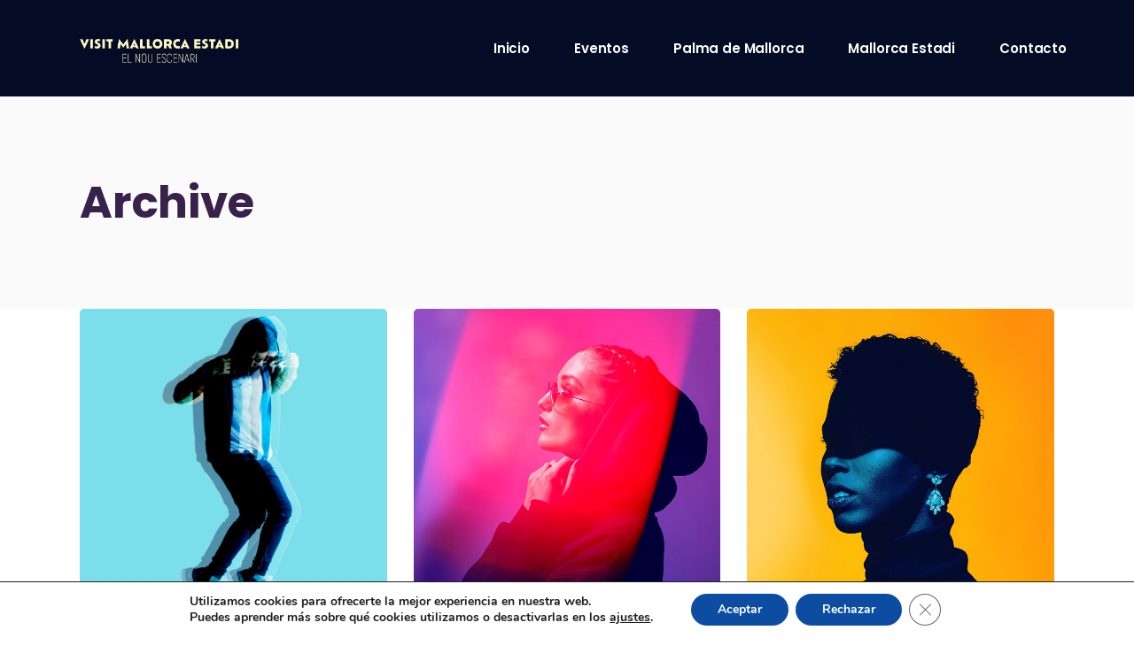

--- FILE ---
content_type: text/html; charset=UTF-8
request_url: https://elnuevoescenario.com/album-label/island
body_size: 30133
content:
<!DOCTYPE html>
<html lang="es-ES">
<head>
	<meta charset="UTF-8">
	<meta name="viewport" content="width=device-width, initial-scale=1, user-scalable=yes">
	<link rel="profile" href="https://gmpg.org/xfn/11">
	
	
	<title>Island &#8211; El Nuevo Escenario</title>
<meta name='robots' content='max-image-preview:large' />
<link rel='dns-prefetch' href='//stats.wp.com' />
<link rel='dns-prefetch' href='//fonts.googleapis.com' />
<link rel="alternate" type="application/rss+xml" title="El Nuevo Escenario &raquo; Feed" href="https://elnuevoescenario.com/feed" />
<link rel="alternate" type="application/rss+xml" title="El Nuevo Escenario &raquo; Feed de los comentarios" href="https://elnuevoescenario.com/comments/feed" />
<link rel="alternate" type="application/rss+xml" title="El Nuevo Escenario &raquo; Island Album Label Feed" href="https://elnuevoescenario.com/album-label/island/feed" />
<link rel='stylesheet' id='dripicons-css' href='https://elnuevoescenario.com/wp-content/plugins/neobeat-core/inc/icons/dripicons/assets/css/dripicons.min.css?ver=6.3.1' type='text/css' media='all' />
<link rel='stylesheet' id='elegant-icons-css' href='https://elnuevoescenario.com/wp-content/plugins/neobeat-core/inc/icons/elegant-icons/assets/css/elegant-icons.min.css?ver=6.3.1' type='text/css' media='all' />
<link rel='stylesheet' id='font-awesome-css' href='https://elnuevoescenario.com/wp-content/plugins/neobeat-core/inc/icons/font-awesome/assets/css/all.min.css?ver=6.3.1' type='text/css' media='all' />
<link rel='stylesheet' id='ionicons-css' href='https://elnuevoescenario.com/wp-content/plugins/neobeat-core/inc/icons/ionicons/assets/css/ionicons.min.css?ver=6.3.1' type='text/css' media='all' />
<link rel='stylesheet' id='linea-icons-css' href='https://elnuevoescenario.com/wp-content/plugins/neobeat-core/inc/icons/linea-icons/assets/css/linea-icons.min.css?ver=6.3.1' type='text/css' media='all' />
<link rel='stylesheet' id='linear-icons-css' href='https://elnuevoescenario.com/wp-content/plugins/neobeat-core/inc/icons/linear-icons/assets/css/linear-icons.min.css?ver=6.3.1' type='text/css' media='all' />
<link rel='stylesheet' id='material-icons-css' href='https://fonts.googleapis.com/icon?family=Material+Icons&#038;ver=6.3.1' type='text/css' media='all' />
<link rel='stylesheet' id='simple-line-icons-css' href='https://elnuevoescenario.com/wp-content/plugins/neobeat-core/inc/icons/simple-line-icons/assets/css/simple-line-icons.min.css?ver=6.3.1' type='text/css' media='all' />
<link rel='stylesheet' id='wp-block-library-css' href='https://elnuevoescenario.com/wp-includes/css/dist/block-library/style.min.css?ver=6.3.1' type='text/css' media='all' />
<style id='wp-block-library-inline-css' type='text/css'>
.has-text-align-justify{text-align:justify;}
</style>
<link rel='stylesheet' id='mediaelement-css' href='https://elnuevoescenario.com/wp-includes/js/mediaelement/mediaelementplayer-legacy.min.css?ver=4.2.17' type='text/css' media='all' />
<link rel='stylesheet' id='wp-mediaelement-css' href='https://elnuevoescenario.com/wp-includes/js/mediaelement/wp-mediaelement.min.css?ver=6.3.1' type='text/css' media='all' />
<style id='classic-theme-styles-inline-css' type='text/css'>
/*! This file is auto-generated */
.wp-block-button__link{color:#fff;background-color:#32373c;border-radius:9999px;box-shadow:none;text-decoration:none;padding:calc(.667em + 2px) calc(1.333em + 2px);font-size:1.125em}.wp-block-file__button{background:#32373c;color:#fff;text-decoration:none}
</style>
<style id='global-styles-inline-css' type='text/css'>
body{--wp--preset--color--black: #000000;--wp--preset--color--cyan-bluish-gray: #abb8c3;--wp--preset--color--white: #ffffff;--wp--preset--color--pale-pink: #f78da7;--wp--preset--color--vivid-red: #cf2e2e;--wp--preset--color--luminous-vivid-orange: #ff6900;--wp--preset--color--luminous-vivid-amber: #fcb900;--wp--preset--color--light-green-cyan: #7bdcb5;--wp--preset--color--vivid-green-cyan: #00d084;--wp--preset--color--pale-cyan-blue: #8ed1fc;--wp--preset--color--vivid-cyan-blue: #0693e3;--wp--preset--color--vivid-purple: #9b51e0;--wp--preset--gradient--vivid-cyan-blue-to-vivid-purple: linear-gradient(135deg,rgba(6,147,227,1) 0%,rgb(155,81,224) 100%);--wp--preset--gradient--light-green-cyan-to-vivid-green-cyan: linear-gradient(135deg,rgb(122,220,180) 0%,rgb(0,208,130) 100%);--wp--preset--gradient--luminous-vivid-amber-to-luminous-vivid-orange: linear-gradient(135deg,rgba(252,185,0,1) 0%,rgba(255,105,0,1) 100%);--wp--preset--gradient--luminous-vivid-orange-to-vivid-red: linear-gradient(135deg,rgba(255,105,0,1) 0%,rgb(207,46,46) 100%);--wp--preset--gradient--very-light-gray-to-cyan-bluish-gray: linear-gradient(135deg,rgb(238,238,238) 0%,rgb(169,184,195) 100%);--wp--preset--gradient--cool-to-warm-spectrum: linear-gradient(135deg,rgb(74,234,220) 0%,rgb(151,120,209) 20%,rgb(207,42,186) 40%,rgb(238,44,130) 60%,rgb(251,105,98) 80%,rgb(254,248,76) 100%);--wp--preset--gradient--blush-light-purple: linear-gradient(135deg,rgb(255,206,236) 0%,rgb(152,150,240) 100%);--wp--preset--gradient--blush-bordeaux: linear-gradient(135deg,rgb(254,205,165) 0%,rgb(254,45,45) 50%,rgb(107,0,62) 100%);--wp--preset--gradient--luminous-dusk: linear-gradient(135deg,rgb(255,203,112) 0%,rgb(199,81,192) 50%,rgb(65,88,208) 100%);--wp--preset--gradient--pale-ocean: linear-gradient(135deg,rgb(255,245,203) 0%,rgb(182,227,212) 50%,rgb(51,167,181) 100%);--wp--preset--gradient--electric-grass: linear-gradient(135deg,rgb(202,248,128) 0%,rgb(113,206,126) 100%);--wp--preset--gradient--midnight: linear-gradient(135deg,rgb(2,3,129) 0%,rgb(40,116,252) 100%);--wp--preset--font-size--small: 13px;--wp--preset--font-size--medium: 20px;--wp--preset--font-size--large: 36px;--wp--preset--font-size--x-large: 42px;--wp--preset--spacing--20: 0.44rem;--wp--preset--spacing--30: 0.67rem;--wp--preset--spacing--40: 1rem;--wp--preset--spacing--50: 1.5rem;--wp--preset--spacing--60: 2.25rem;--wp--preset--spacing--70: 3.38rem;--wp--preset--spacing--80: 5.06rem;--wp--preset--shadow--natural: 6px 6px 9px rgba(0, 0, 0, 0.2);--wp--preset--shadow--deep: 12px 12px 50px rgba(0, 0, 0, 0.4);--wp--preset--shadow--sharp: 6px 6px 0px rgba(0, 0, 0, 0.2);--wp--preset--shadow--outlined: 6px 6px 0px -3px rgba(255, 255, 255, 1), 6px 6px rgba(0, 0, 0, 1);--wp--preset--shadow--crisp: 6px 6px 0px rgba(0, 0, 0, 1);}:where(.is-layout-flex){gap: 0.5em;}:where(.is-layout-grid){gap: 0.5em;}body .is-layout-flow > .alignleft{float: left;margin-inline-start: 0;margin-inline-end: 2em;}body .is-layout-flow > .alignright{float: right;margin-inline-start: 2em;margin-inline-end: 0;}body .is-layout-flow > .aligncenter{margin-left: auto !important;margin-right: auto !important;}body .is-layout-constrained > .alignleft{float: left;margin-inline-start: 0;margin-inline-end: 2em;}body .is-layout-constrained > .alignright{float: right;margin-inline-start: 2em;margin-inline-end: 0;}body .is-layout-constrained > .aligncenter{margin-left: auto !important;margin-right: auto !important;}body .is-layout-constrained > :where(:not(.alignleft):not(.alignright):not(.alignfull)){max-width: var(--wp--style--global--content-size);margin-left: auto !important;margin-right: auto !important;}body .is-layout-constrained > .alignwide{max-width: var(--wp--style--global--wide-size);}body .is-layout-flex{display: flex;}body .is-layout-flex{flex-wrap: wrap;align-items: center;}body .is-layout-flex > *{margin: 0;}body .is-layout-grid{display: grid;}body .is-layout-grid > *{margin: 0;}:where(.wp-block-columns.is-layout-flex){gap: 2em;}:where(.wp-block-columns.is-layout-grid){gap: 2em;}:where(.wp-block-post-template.is-layout-flex){gap: 1.25em;}:where(.wp-block-post-template.is-layout-grid){gap: 1.25em;}.has-black-color{color: var(--wp--preset--color--black) !important;}.has-cyan-bluish-gray-color{color: var(--wp--preset--color--cyan-bluish-gray) !important;}.has-white-color{color: var(--wp--preset--color--white) !important;}.has-pale-pink-color{color: var(--wp--preset--color--pale-pink) !important;}.has-vivid-red-color{color: var(--wp--preset--color--vivid-red) !important;}.has-luminous-vivid-orange-color{color: var(--wp--preset--color--luminous-vivid-orange) !important;}.has-luminous-vivid-amber-color{color: var(--wp--preset--color--luminous-vivid-amber) !important;}.has-light-green-cyan-color{color: var(--wp--preset--color--light-green-cyan) !important;}.has-vivid-green-cyan-color{color: var(--wp--preset--color--vivid-green-cyan) !important;}.has-pale-cyan-blue-color{color: var(--wp--preset--color--pale-cyan-blue) !important;}.has-vivid-cyan-blue-color{color: var(--wp--preset--color--vivid-cyan-blue) !important;}.has-vivid-purple-color{color: var(--wp--preset--color--vivid-purple) !important;}.has-black-background-color{background-color: var(--wp--preset--color--black) !important;}.has-cyan-bluish-gray-background-color{background-color: var(--wp--preset--color--cyan-bluish-gray) !important;}.has-white-background-color{background-color: var(--wp--preset--color--white) !important;}.has-pale-pink-background-color{background-color: var(--wp--preset--color--pale-pink) !important;}.has-vivid-red-background-color{background-color: var(--wp--preset--color--vivid-red) !important;}.has-luminous-vivid-orange-background-color{background-color: var(--wp--preset--color--luminous-vivid-orange) !important;}.has-luminous-vivid-amber-background-color{background-color: var(--wp--preset--color--luminous-vivid-amber) !important;}.has-light-green-cyan-background-color{background-color: var(--wp--preset--color--light-green-cyan) !important;}.has-vivid-green-cyan-background-color{background-color: var(--wp--preset--color--vivid-green-cyan) !important;}.has-pale-cyan-blue-background-color{background-color: var(--wp--preset--color--pale-cyan-blue) !important;}.has-vivid-cyan-blue-background-color{background-color: var(--wp--preset--color--vivid-cyan-blue) !important;}.has-vivid-purple-background-color{background-color: var(--wp--preset--color--vivid-purple) !important;}.has-black-border-color{border-color: var(--wp--preset--color--black) !important;}.has-cyan-bluish-gray-border-color{border-color: var(--wp--preset--color--cyan-bluish-gray) !important;}.has-white-border-color{border-color: var(--wp--preset--color--white) !important;}.has-pale-pink-border-color{border-color: var(--wp--preset--color--pale-pink) !important;}.has-vivid-red-border-color{border-color: var(--wp--preset--color--vivid-red) !important;}.has-luminous-vivid-orange-border-color{border-color: var(--wp--preset--color--luminous-vivid-orange) !important;}.has-luminous-vivid-amber-border-color{border-color: var(--wp--preset--color--luminous-vivid-amber) !important;}.has-light-green-cyan-border-color{border-color: var(--wp--preset--color--light-green-cyan) !important;}.has-vivid-green-cyan-border-color{border-color: var(--wp--preset--color--vivid-green-cyan) !important;}.has-pale-cyan-blue-border-color{border-color: var(--wp--preset--color--pale-cyan-blue) !important;}.has-vivid-cyan-blue-border-color{border-color: var(--wp--preset--color--vivid-cyan-blue) !important;}.has-vivid-purple-border-color{border-color: var(--wp--preset--color--vivid-purple) !important;}.has-vivid-cyan-blue-to-vivid-purple-gradient-background{background: var(--wp--preset--gradient--vivid-cyan-blue-to-vivid-purple) !important;}.has-light-green-cyan-to-vivid-green-cyan-gradient-background{background: var(--wp--preset--gradient--light-green-cyan-to-vivid-green-cyan) !important;}.has-luminous-vivid-amber-to-luminous-vivid-orange-gradient-background{background: var(--wp--preset--gradient--luminous-vivid-amber-to-luminous-vivid-orange) !important;}.has-luminous-vivid-orange-to-vivid-red-gradient-background{background: var(--wp--preset--gradient--luminous-vivid-orange-to-vivid-red) !important;}.has-very-light-gray-to-cyan-bluish-gray-gradient-background{background: var(--wp--preset--gradient--very-light-gray-to-cyan-bluish-gray) !important;}.has-cool-to-warm-spectrum-gradient-background{background: var(--wp--preset--gradient--cool-to-warm-spectrum) !important;}.has-blush-light-purple-gradient-background{background: var(--wp--preset--gradient--blush-light-purple) !important;}.has-blush-bordeaux-gradient-background{background: var(--wp--preset--gradient--blush-bordeaux) !important;}.has-luminous-dusk-gradient-background{background: var(--wp--preset--gradient--luminous-dusk) !important;}.has-pale-ocean-gradient-background{background: var(--wp--preset--gradient--pale-ocean) !important;}.has-electric-grass-gradient-background{background: var(--wp--preset--gradient--electric-grass) !important;}.has-midnight-gradient-background{background: var(--wp--preset--gradient--midnight) !important;}.has-small-font-size{font-size: var(--wp--preset--font-size--small) !important;}.has-medium-font-size{font-size: var(--wp--preset--font-size--medium) !important;}.has-large-font-size{font-size: var(--wp--preset--font-size--large) !important;}.has-x-large-font-size{font-size: var(--wp--preset--font-size--x-large) !important;}
.wp-block-navigation a:where(:not(.wp-element-button)){color: inherit;}
:where(.wp-block-post-template.is-layout-flex){gap: 1.25em;}:where(.wp-block-post-template.is-layout-grid){gap: 1.25em;}
:where(.wp-block-columns.is-layout-flex){gap: 2em;}:where(.wp-block-columns.is-layout-grid){gap: 2em;}
.wp-block-pullquote{font-size: 1.5em;line-height: 1.6;}
</style>
<link rel='stylesheet' id='contact-form-7-css' href='https://elnuevoescenario.com/wp-content/plugins/contact-form-7/includes/css/styles.css?ver=5.8.1' type='text/css' media='all' />
<link rel='stylesheet' id='creative_progress_bar-css' href='https://elnuevoescenario.com/wp-content/plugins/creative-progress-bar/public/css/creative_progress_bar-public.css?ver=1.0.0' type='text/css' media='all' />
<link rel='stylesheet' id='bootstrapcss-css' href='https://elnuevoescenario.com/wp-content/plugins/creative-progress-bar/public/css/bootstrap.min.css?ver=1.0.0' type='text/css' media='all' />
<link rel='stylesheet' id='rs-plugin-settings-css' href='https://elnuevoescenario.com/wp-content/plugins/revslider/public/assets/css/rs6.css?ver=6.2.22' type='text/css' media='all' />
<style id='rs-plugin-settings-inline-css' type='text/css'>
#rs-demo-id {}
</style>
<link rel='stylesheet' id='wpos-slick-style-css' href='https://elnuevoescenario.com/wp-content/plugins/wp-logo-showcase-responsive-slider-slider/assets/css/slick.css?ver=3.6' type='text/css' media='all' />
<link rel='stylesheet' id='wpls-public-style-css' href='https://elnuevoescenario.com/wp-content/plugins/wp-logo-showcase-responsive-slider-slider/assets/css/wpls-public.css?ver=3.6' type='text/css' media='all' />
<link rel='stylesheet' id='wpml-menu-item-0-css' href='//elnuevoescenario.com/wp-content/plugins/sitepress-multilingual-cms/templates/language-switchers/menu-item/style.css?ver=1' type='text/css' media='all' />
<link rel='stylesheet' id='select2-css' href='https://elnuevoescenario.com/wp-content/plugins/qode-framework/inc/common/assets/plugins/select2/select2.min.css?ver=6.3.1' type='text/css' media='all' />
<link rel='stylesheet' id='neobeat-core-dashboard-style-css' href='https://elnuevoescenario.com/wp-content/plugins/neobeat-core/inc/core-dashboard/assets/css/core-dashboard.min.css?ver=6.3.1' type='text/css' media='all' />
<link rel='stylesheet' id='perfect-scrollbar-css' href='https://elnuevoescenario.com/wp-content/plugins/neobeat-core/assets/plugins/perfect-scrollbar/perfect-scrollbar.css?ver=6.3.1' type='text/css' media='all' />
<link rel='stylesheet' id='swiper-css' href='https://elnuevoescenario.com/wp-content/plugins/elementor/assets/lib/swiper/css/swiper.min.css?ver=5.3.6' type='text/css' media='all' />
<link rel='stylesheet' id='neobeat-main-css' href='https://elnuevoescenario.com/wp-content/themes/neobeat/assets/css/main.min.css?ver=6.3.1' type='text/css' media='all' />
<link rel='stylesheet' id='neobeat-core-style-css' href='https://elnuevoescenario.com/wp-content/plugins/neobeat-core/assets/css/neobeat-core.min.css?ver=6.3.1' type='text/css' media='all' />
<link rel='stylesheet' id='magnific-popup-css' href='https://elnuevoescenario.com/wp-content/themes/neobeat/assets/plugins/magnific-popup/magnific-popup.css?ver=6.3.1' type='text/css' media='all' />
<link rel='stylesheet' id='neobeat-google-fonts-css' href='https://fonts.googleapis.com/css?family=Poppins%3A300%2C400%2C500%2C600%2C700&#038;subset=latin-ext&#038;ver=1.0.0' type='text/css' media='all' />
<link rel='stylesheet' id='neobeat-style-css' href='https://elnuevoescenario.com/wp-content/themes/neobeat/style.css?ver=6.3.1' type='text/css' media='all' />
<style id='neobeat-style-inline-css' type='text/css'>
.qodef-header-navigation>ul>li>a { color: #ffffff;}.qodef-header-navigation>ul>li:hover>a { color: #ffffff;}.qodef-menu-item--narrow .qodef-drop-down-second ul li a { color: #ffffff;}.qodef-header-navigation > ul >li.current-menu-ancestor > a, .qodef-header-navigation > ul >li.current-menu-item > a { color: #ffffff;}.qodef-menu-item--narrow .qodef-drop-down-second ul li.current-menu-ancestor > a, .qodef-menu-item--narrow .qodef-drop-down-second ul li.current-menu-item > a { color: #ffffff;}.qodef-menu-item--wide .qodef-drop-down-second .qodef-drop-down-second-inner > ul > li.current-menu-ancestor > a, .qodef-menu-item--wide .qodef-drop-down-second .qodef-drop-down-second-inner > ul > li.current-menu-item > a { color: #ffffff;}.qodef-header--standard #qodef-page-header { background-color: #030c24;}.qodef-mobile-header--minimal #qodef-mobile-header-navigation .qodef-m-inner { background-color: #030c24;}.qodef-mobile-header--minimal #qodef-page-mobile-header { background-color: #030c24;}
</style>
<link rel='stylesheet' id='moove_gdpr_frontend-css' href='https://elnuevoescenario.com/wp-content/plugins/gdpr-cookie-compliance/dist/styles/gdpr-main.css?ver=4.12.7' type='text/css' media='all' />
<style id='moove_gdpr_frontend-inline-css' type='text/css'>
#moove_gdpr_cookie_modal,#moove_gdpr_cookie_info_bar,.gdpr_cookie_settings_shortcode_content{font-family:Nunito,sans-serif}#moove_gdpr_save_popup_settings_button{background-color:#373737;color:#fff}#moove_gdpr_save_popup_settings_button:hover{background-color:#000}#moove_gdpr_cookie_info_bar .moove-gdpr-info-bar-container .moove-gdpr-info-bar-content a.mgbutton,#moove_gdpr_cookie_info_bar .moove-gdpr-info-bar-container .moove-gdpr-info-bar-content button.mgbutton{background-color:#0c4da2}#moove_gdpr_cookie_modal .moove-gdpr-modal-content .moove-gdpr-modal-footer-content .moove-gdpr-button-holder a.mgbutton,#moove_gdpr_cookie_modal .moove-gdpr-modal-content .moove-gdpr-modal-footer-content .moove-gdpr-button-holder button.mgbutton,.gdpr_cookie_settings_shortcode_content .gdpr-shr-button.button-green{background-color:#0c4da2;border-color:#0c4da2}#moove_gdpr_cookie_modal .moove-gdpr-modal-content .moove-gdpr-modal-footer-content .moove-gdpr-button-holder a.mgbutton:hover,#moove_gdpr_cookie_modal .moove-gdpr-modal-content .moove-gdpr-modal-footer-content .moove-gdpr-button-holder button.mgbutton:hover,.gdpr_cookie_settings_shortcode_content .gdpr-shr-button.button-green:hover{background-color:#fff;color:#0c4da2}#moove_gdpr_cookie_modal .moove-gdpr-modal-content .moove-gdpr-modal-close i,#moove_gdpr_cookie_modal .moove-gdpr-modal-content .moove-gdpr-modal-close span.gdpr-icon{background-color:#0c4da2;border:1px solid #0c4da2}#moove_gdpr_cookie_info_bar span.change-settings-button.focus-g,#moove_gdpr_cookie_info_bar span.change-settings-button:focus,#moove_gdpr_cookie_info_bar button.change-settings-button.focus-g,#moove_gdpr_cookie_info_bar button.change-settings-button:focus{-webkit-box-shadow:0 0 1px 3px #0c4da2;-moz-box-shadow:0 0 1px 3px #0c4da2;box-shadow:0 0 1px 3px #0c4da2}#moove_gdpr_cookie_modal .moove-gdpr-modal-content .moove-gdpr-modal-close i:hover,#moove_gdpr_cookie_modal .moove-gdpr-modal-content .moove-gdpr-modal-close span.gdpr-icon:hover,#moove_gdpr_cookie_info_bar span[data-href]>u.change-settings-button{color:#0c4da2}#moove_gdpr_cookie_modal .moove-gdpr-modal-content .moove-gdpr-modal-left-content #moove-gdpr-menu li.menu-item-selected a span.gdpr-icon,#moove_gdpr_cookie_modal .moove-gdpr-modal-content .moove-gdpr-modal-left-content #moove-gdpr-menu li.menu-item-selected button span.gdpr-icon{color:inherit}#moove_gdpr_cookie_modal .moove-gdpr-modal-content .moove-gdpr-modal-left-content #moove-gdpr-menu li a span.gdpr-icon,#moove_gdpr_cookie_modal .moove-gdpr-modal-content .moove-gdpr-modal-left-content #moove-gdpr-menu li button span.gdpr-icon{color:inherit}#moove_gdpr_cookie_modal .gdpr-acc-link{line-height:0;font-size:0;color:transparent;position:absolute}#moove_gdpr_cookie_modal .moove-gdpr-modal-content .moove-gdpr-modal-close:hover i,#moove_gdpr_cookie_modal .moove-gdpr-modal-content .moove-gdpr-modal-left-content #moove-gdpr-menu li a,#moove_gdpr_cookie_modal .moove-gdpr-modal-content .moove-gdpr-modal-left-content #moove-gdpr-menu li button,#moove_gdpr_cookie_modal .moove-gdpr-modal-content .moove-gdpr-modal-left-content #moove-gdpr-menu li button i,#moove_gdpr_cookie_modal .moove-gdpr-modal-content .moove-gdpr-modal-left-content #moove-gdpr-menu li a i,#moove_gdpr_cookie_modal .moove-gdpr-modal-content .moove-gdpr-tab-main .moove-gdpr-tab-main-content a:hover,#moove_gdpr_cookie_info_bar.moove-gdpr-dark-scheme .moove-gdpr-info-bar-container .moove-gdpr-info-bar-content a.mgbutton:hover,#moove_gdpr_cookie_info_bar.moove-gdpr-dark-scheme .moove-gdpr-info-bar-container .moove-gdpr-info-bar-content button.mgbutton:hover,#moove_gdpr_cookie_info_bar.moove-gdpr-dark-scheme .moove-gdpr-info-bar-container .moove-gdpr-info-bar-content a:hover,#moove_gdpr_cookie_info_bar.moove-gdpr-dark-scheme .moove-gdpr-info-bar-container .moove-gdpr-info-bar-content button:hover,#moove_gdpr_cookie_info_bar.moove-gdpr-dark-scheme .moove-gdpr-info-bar-container .moove-gdpr-info-bar-content span.change-settings-button:hover,#moove_gdpr_cookie_info_bar.moove-gdpr-dark-scheme .moove-gdpr-info-bar-container .moove-gdpr-info-bar-content button.change-settings-button:hover,#moove_gdpr_cookie_info_bar.moove-gdpr-dark-scheme .moove-gdpr-info-bar-container .moove-gdpr-info-bar-content u.change-settings-button:hover,#moove_gdpr_cookie_info_bar span[data-href]>u.change-settings-button,#moove_gdpr_cookie_info_bar.moove-gdpr-dark-scheme .moove-gdpr-info-bar-container .moove-gdpr-info-bar-content a.mgbutton.focus-g,#moove_gdpr_cookie_info_bar.moove-gdpr-dark-scheme .moove-gdpr-info-bar-container .moove-gdpr-info-bar-content button.mgbutton.focus-g,#moove_gdpr_cookie_info_bar.moove-gdpr-dark-scheme .moove-gdpr-info-bar-container .moove-gdpr-info-bar-content a.focus-g,#moove_gdpr_cookie_info_bar.moove-gdpr-dark-scheme .moove-gdpr-info-bar-container .moove-gdpr-info-bar-content button.focus-g,#moove_gdpr_cookie_info_bar.moove-gdpr-dark-scheme .moove-gdpr-info-bar-container .moove-gdpr-info-bar-content a.mgbutton:focus,#moove_gdpr_cookie_info_bar.moove-gdpr-dark-scheme .moove-gdpr-info-bar-container .moove-gdpr-info-bar-content button.mgbutton:focus,#moove_gdpr_cookie_info_bar.moove-gdpr-dark-scheme .moove-gdpr-info-bar-container .moove-gdpr-info-bar-content a:focus,#moove_gdpr_cookie_info_bar.moove-gdpr-dark-scheme .moove-gdpr-info-bar-container .moove-gdpr-info-bar-content button:focus,#moove_gdpr_cookie_info_bar.moove-gdpr-dark-scheme .moove-gdpr-info-bar-container .moove-gdpr-info-bar-content span.change-settings-button.focus-g,span.change-settings-button:focus,button.change-settings-button.focus-g,button.change-settings-button:focus,#moove_gdpr_cookie_info_bar.moove-gdpr-dark-scheme .moove-gdpr-info-bar-container .moove-gdpr-info-bar-content u.change-settings-button.focus-g,#moove_gdpr_cookie_info_bar.moove-gdpr-dark-scheme .moove-gdpr-info-bar-container .moove-gdpr-info-bar-content u.change-settings-button:focus{color:#0c4da2}#moove_gdpr_cookie_modal.gdpr_lightbox-hide{display:none}
</style>
<link rel='stylesheet' id='jetpack_css-css' href='https://elnuevoescenario.com/wp-content/plugins/jetpack/css/jetpack.css?ver=12.6.2' type='text/css' media='all' />
<script type='text/javascript' src='https://elnuevoescenario.com/wp-includes/js/jquery/jquery.min.js?ver=3.7.0' id='jquery-core-js'></script>
<script type='text/javascript' src='https://elnuevoescenario.com/wp-includes/js/jquery/jquery-migrate.min.js?ver=3.4.1' id='jquery-migrate-js'></script>
<script type='text/javascript' src='https://elnuevoescenario.com/wp-content/plugins/creative-progress-bar/public/js/creative_progress_bar-public.js?ver=1.0.0' id='creative_progress_bar-js'></script>
<script type='text/javascript' src='https://elnuevoescenario.com/wp-content/plugins/creative-progress-bar/public/js/bootstrap.min.js?ver=1.0.0' id='bootstrapjs-js'></script>
<script type='text/javascript' src='https://elnuevoescenario.com/wp-content/plugins/ionos-assistant/js/cookies.js?ver=6.3.1' id='ionos-assistant-wp-cookies-js'></script>
<script type='text/javascript' src='https://elnuevoescenario.com/wp-content/plugins/revslider/public/assets/js/rbtools.min.js?ver=6.2.22' id='tp-tools-js'></script>
<script type='text/javascript' src='https://elnuevoescenario.com/wp-content/plugins/revslider/public/assets/js/rs6.min.js?ver=6.2.22' id='revmin-js'></script>
<script type='text/javascript' id='snazzymaps-js-js-extra'>
/* <![CDATA[ */
var SnazzyDataForSnazzyMaps = [];
SnazzyDataForSnazzyMaps={"id":286195,"name":"Genesis","description":"Purple Rain theme customized for Genesis Drum & Bugle Corps.","url":"https:\/\/snazzymaps.com\/style\/286195\/genesis","imageUrl":"https:\/\/snazzy-maps-cdn.azureedge.net\/assets\/286195-genesis.png?v=20191005111306","json":"[{\"featureType\":\"landscape\",\"elementType\":\"all\",\"stylers\":[{\"hue\":\"#6600ff\"},{\"saturation\":-11}]},{\"featureType\":\"poi\",\"elementType\":\"all\",\"stylers\":[{\"saturation\":-78},{\"hue\":\"#6600ff\"},{\"lightness\":-47},{\"visibility\":\"off\"}]},{\"featureType\":\"road\",\"elementType\":\"all\",\"stylers\":[{\"hue\":\"#5e00ff\"},{\"saturation\":-79}]},{\"featureType\":\"road.local\",\"elementType\":\"all\",\"stylers\":[{\"lightness\":30},{\"weight\":1.3}]},{\"featureType\":\"transit\",\"elementType\":\"all\",\"stylers\":[{\"visibility\":\"simplified\"},{\"hue\":\"#5e00ff\"},{\"saturation\":-16}]},{\"featureType\":\"transit.line\",\"elementType\":\"all\",\"stylers\":[{\"saturation\":-72}]},{\"featureType\":\"water\",\"elementType\":\"all\",\"stylers\":[{\"saturation\":-65},{\"hue\":\"#1900ff\"},{\"lightness\":8}]}]","views":1185,"favorites":14,"createdBy":{"name":"Devon","url":null},"createdOn":"2019-10-05T23:12:57.257","tags":["monochrome"],"colors":["purple"]};
/* ]]> */
</script>
<script type='text/javascript' src='https://elnuevoescenario.com/wp-content/plugins/snazzy-maps/snazzymaps.js?ver=1.4.0' id='snazzymaps-js-js'></script>
<link rel="https://api.w.org/" href="https://elnuevoescenario.com/wp-json/" /><link rel="EditURI" type="application/rsd+xml" title="RSD" href="https://elnuevoescenario.com/xmlrpc.php?rsd" />
<meta name="generator" content="WordPress 6.3.1" />
<meta name="generator" content="WPML ver:4.4.2 stt:8,2;" />
	<style>img#wpstats{display:none}</style>
		<meta name="generator" content="Elementor 3.16.4; features: e_dom_optimization, e_optimized_assets_loading, additional_custom_breakpoints; settings: css_print_method-external, google_font-enabled, font_display-auto">
<meta name="generator" content="Powered by Slider Revolution 6.2.22 - responsive, Mobile-Friendly Slider Plugin for WordPress with comfortable drag and drop interface." />
<link rel="icon" href="https://elnuevoescenario.com/wp-content/uploads/2021/07/cropped-VME-PERFIL-azul-IG-32x32.png" sizes="32x32" />
<link rel="icon" href="https://elnuevoescenario.com/wp-content/uploads/2021/07/cropped-VME-PERFIL-azul-IG-192x192.png" sizes="192x192" />
<link rel="apple-touch-icon" href="https://elnuevoescenario.com/wp-content/uploads/2021/07/cropped-VME-PERFIL-azul-IG-180x180.png" />
<meta name="msapplication-TileImage" content="https://elnuevoescenario.com/wp-content/uploads/2021/07/cropped-VME-PERFIL-azul-IG-270x270.png" />
<script type="text/javascript">function setREVStartSize(e){
			//window.requestAnimationFrame(function() {				 
				window.RSIW = window.RSIW===undefined ? window.innerWidth : window.RSIW;	
				window.RSIH = window.RSIH===undefined ? window.innerHeight : window.RSIH;	
				try {								
					var pw = document.getElementById(e.c).parentNode.offsetWidth,
						newh;
					pw = pw===0 || isNaN(pw) ? window.RSIW : pw;
					e.tabw = e.tabw===undefined ? 0 : parseInt(e.tabw);
					e.thumbw = e.thumbw===undefined ? 0 : parseInt(e.thumbw);
					e.tabh = e.tabh===undefined ? 0 : parseInt(e.tabh);
					e.thumbh = e.thumbh===undefined ? 0 : parseInt(e.thumbh);
					e.tabhide = e.tabhide===undefined ? 0 : parseInt(e.tabhide);
					e.thumbhide = e.thumbhide===undefined ? 0 : parseInt(e.thumbhide);
					e.mh = e.mh===undefined || e.mh=="" || e.mh==="auto" ? 0 : parseInt(e.mh,0);		
					if(e.layout==="fullscreen" || e.l==="fullscreen") 						
						newh = Math.max(e.mh,window.RSIH);					
					else{					
						e.gw = Array.isArray(e.gw) ? e.gw : [e.gw];
						for (var i in e.rl) if (e.gw[i]===undefined || e.gw[i]===0) e.gw[i] = e.gw[i-1];					
						e.gh = e.el===undefined || e.el==="" || (Array.isArray(e.el) && e.el.length==0)? e.gh : e.el;
						e.gh = Array.isArray(e.gh) ? e.gh : [e.gh];
						for (var i in e.rl) if (e.gh[i]===undefined || e.gh[i]===0) e.gh[i] = e.gh[i-1];
											
						var nl = new Array(e.rl.length),
							ix = 0,						
							sl;					
						e.tabw = e.tabhide>=pw ? 0 : e.tabw;
						e.thumbw = e.thumbhide>=pw ? 0 : e.thumbw;
						e.tabh = e.tabhide>=pw ? 0 : e.tabh;
						e.thumbh = e.thumbhide>=pw ? 0 : e.thumbh;					
						for (var i in e.rl) nl[i] = e.rl[i]<window.RSIW ? 0 : e.rl[i];
						sl = nl[0];									
						for (var i in nl) if (sl>nl[i] && nl[i]>0) { sl = nl[i]; ix=i;}															
						var m = pw>(e.gw[ix]+e.tabw+e.thumbw) ? 1 : (pw-(e.tabw+e.thumbw)) / (e.gw[ix]);					
						newh =  (e.gh[ix] * m) + (e.tabh + e.thumbh);
					}				
					if(window.rs_init_css===undefined) window.rs_init_css = document.head.appendChild(document.createElement("style"));					
					document.getElementById(e.c).height = newh+"px";
					window.rs_init_css.innerHTML += "#"+e.c+"_wrapper { height: "+newh+"px }";				
				} catch(e){
					console.log("Failure at Presize of Slider:" + e)
				}					   
			//});
		  };</script>
		<style type="text/css" id="wp-custom-css">
			body {
    background-position: bottom !important;
}

#qodef-page-inner {
    position: relative;
    padding: 0px;
}

#qodef-page-content > div > div > div > div > section.elementor-section.elementor-top-section.elementor-element.elementor-element-c43bfae.elementor-section-boxed.elementor-section-height-default.elementor-section-height-default.qodef-elementor-content-no{background-color: #030C24 !important}

.qodef--boxed.qodef-header--fixed-display #qodef-top-area, .qodef-header--fixed-display #qodef-page-header {
    left: 0px !important;
    width: calc(100% - 0px) !important;
}

@media (max-width: 767px){
.elementor-5007 .elementor-element.elementor-element-7d69f136 {
    padding: 24px 0px 0px 0px !IMPORTANT;
	}}


#elementor-tab-content-3881 > ol {
    background-color: transparent !important;
}

@media (max-width: 767px){
.elementor-7514 .elementor-element.elementor-element-3b01847 {
    padding: 0px 0px 0px 0px;
}}


@media (max-width: 767px){
.elementor-7532 .elementor-element.elementor-element-3b01847 {
    padding: 0px 0px 0px 0px;
	}}

@media (max-width: 767px)
.elementor-7137 .elementor-element.elementor-element-aedad83 > .elementor-element-populated {
    padding: 25px 15px 10px 15px;
}


@media (max-width: 767px){
.elementor-7137 .elementor-element.elementor-element-051547b {
    padding: 30px 0px 0px 0px;
	}}


@media (max-width: 767px){
.elementor-7137 .elementor-element.elementor-element-f3abb10 {
    padding: 15px 18px 15px 18px;
	}}




@media (max-width: 767px){
#visit-mallorca-estadi > div.elementor-container.elementor-column-gap-no > div.elementor-column.elementor-col-50.elementor-top-column.elementor-element.elementor-element-311c9073 > div > div.elementor-element.elementor-element-814f2a9.elementor-widget.elementor-widget-text-editor > div > p {text-align: center !important;}}

@media (max-width: 767px){
.elementor-5007 .elementor-element.elementor-element-33e9e12 .elementor-heading-title {
    font-size: 24px !important;
    LETTER-SPACING: 0px !important;
    line-height: 26px !important;
}
}
.qodef-header--fixed-display.admin-bar #qodef-page-header, .qodef-header--fixed-display.admin-bar #qodef-top-area {
    top: 17px;
    width: 100% !important;
    left: 0px !important;
	
}

.elementor-column-gap-default>.elementor-column>.elementor-element-populated {
    padding: 0px !IMPORTANT;
}

.wpcf7 form.sent .wpcf7-response-output {
    border-color: white;
}

.qodef-header-navigation>ul>li>a {
  
    color: white !important;
}
.qodef-header-navigation>ul>li>a:hover {
  
    color: white !important;
}

.qodef--boxed.qodef-header--fixed-display #qodef-top-area, .qodef-header--fixed-display #qodef-page-header {
    left: 0px !important;
    width: calc(100% - 60px);
}

@media only screen and (max-width: 1024px) {
#qodef-page-inner {

    padding: 0px !important;
}
}

.qodef-header--fixed-display.admin-bar #qodef-page-header, .qodef-header--fixed-display.admin-bar #qodef-top-area {
    top: 17px;
}
.qodef-fullscreen-menu-opener.qodef-fullscreen-menu-opener--predefined .qodef-circles {
	color: #fcf8c6;}
.qodef-header--light:not(.qodef-fullscreen-menu--opened) .qodef-fullscreen-menu-opener.qodef-fullscreen-menu-opener--predefined .qodef-circles {
    color: #fcf8c6 !important; 
}
	


.qodef-fullscreen-menu-opener.qodef-fullscreen-menu-opener--predefined .qodef-close-icon .qodef-circles {
    color: #fcf8c6;
}
.qodef-fullscreen-menu-holder nav.qodef-fullscreen-menu ul li.current-menu-ancestor>a, .qodef-fullscreen-menu-holder nav.qodef-fullscreen-menu ul li.current-menu-item>a {
    color: #fcf8c6;
}

.qodef-fullscreen-menu-holder nav.qodef-fullscreen-menu ul li a {
 
    color: #fcf8c6 !important ;
    
}

{color: fcf8c6 !important;}

.qodef-fullscreen-menu-holder {

    background-color: #030C24 !important;
}

@media only screen and (max-width: 680px){
.qodef-social-icon-list.qodef-align--center, .qodef-social-icon-list.qodef-align--right {
    -webkit-box-pack: start;
    -ms-flex-pack: start;
    justify-content: center! important;
	}}

.qodef-header--standard #qodef-page-header {
    background-color: #030c24 !important;
    display: none !important;
}
#qodef-page-header{display: block !important;}




@media only screen and (max-width: 680px)
.qodef-social-icon-list.qodef-align--center, .qodef-social-icon-list.qodef-align--right {
    -webkit-box-pack: start;
    -ms-flex-pack: start;
    justify-content: center;
}

@media only screen and (min-width: 680px){
.qodef-header--standard #qodef-page-header {
    display: none !important;
	}}

#qodef-page-header .qodef-header-logo-link.qodef-height--not-set img {
    width: 56% !important;
}

.html5-video-player a {
  
    display: none !important;
}

#movie_player > div.ytp-chrome-top.ytp-show-cards-title{
  
    display: none !important;
}



#neobeat_core_icon-4,
#neobeat_core_icon-3 > span > a > svg,
#neobeat_core_icon-2 > span,
#neobeat_core_icon-3 > span,
#neobeat_core_icon-2 > span > a > svg,
#neobeat_core_side_area_opener-2
{display: none !important}

.elementor-152 .elementor-element.elementor-element-65152bfa {
	border: none !important;
    border-style: none;
    border-width: 0px 0px 0px 0px;
    border-color: #d6d6d6;
    box-shadow: 0px -8px 28px 0px rgb(0 0 0 / 20%);
    transition: background 0.3s, border 0.3s, border-radius 0.3s, box-shadow 0.3s;
   
}

@media only screen and (max-width: 1024px)
#qodef-page-mobile-header {
    display: none !important;
}

#qodef-page-mobile-header-inner
{display: none !important;}

#qodef-page-mobile-header
{display: none !important;}

.elementor-4744 .elementor-element.elementor-element-44c87938 {
    border-style: none !important;
    border-width: 0px 0px 0px 0px;
    border-color: #d6d6d6;
    box-shadow: 0px -8px 28px 0px rgb(0 0 0 / 20%);
    transition: background 0.3s, border 0.3s, border-radius 0.3s, box-shadow 0.3s;
    padding: 10px 10px 10px 10px;
}

.elementor-4744 .elementor-element.elementor-element-32421a0 {
    padding: 0px 0px 0px 0px !important;
    border: 5px solid white !important;
}
#qodef-page-content > div > div > div > div > section.elementor-section.elementor-top-section.elementor-element.elementor-element-32421a0.elementor-section-full_width.elementor-section-height-default.elementor-section-height-default.qodef-elementor-content-no   { padding: 0px 0px 0px 0px !important;
    border: 5px solid white !important;
}

body
{background-position: center !important}

.qodef-countdown.qodef-layout--simple .qodef-digit {
    font-family: inherit;
    font-size: 70px;

    color: #fdfacc !important;
    margin: 4px 0 0 0;
}
body{background-position: bottom;}

#qodef-back-to-top > span.qodef-back-to-top-label
{display: none !important;}

.qodef-countdown.qodef-layout--simple .qodef-label {

    font-weight: 700;
	color: #fdfacc !important;}


@media only screen and (min-width: 1024px)
.qodef-countdown .qodef-m-date {
    -ms-flex-wrap: wrap;
    flex-wrap: wrap !important;
}

@media only screen and (max-width: 480px){
	.qodef-countdown .qodef-digit-wrapper {
		width: 25% !important;
		min-width: 25% !important;
		padding: 0 !important;
	}

	.qodef-countdown.qodef-layout--simple .qodef-digit {
	    font-size: 20px !important;
	}

	.qodef-countdown.qodef-layout--simple .qodef-label {
	    font-size: 10px !important;
	}
}

.elementor-5007 .elementor-element.elementor-element-372d5e6 > .elementor-element-populated > .elementor-background-overlay
	
{background-color: #110c15;
	margin-top: 61% !important;}



.elementor-5007 .elementor-element.elementor-element-372d5e6 > .elementor-element-populated > .elementor-background-overlay
	
{background-color: #110c15;
	margin-top: 61% !important;}
	
.elementor-5007 .elementor-element.elementor-element-0e48fe4 > .elementor-element-populated > .elementor-background-overlay {
    background-color: #000000;
    opacity: 0.55;
    filter: brightness( 90% ) contrast( 113% ) saturate( 100% ) blur( 0px ) hue-rotate( 
0deg
 );
    margin-top: 61% !important;
}

#qodef-page-content > div > div > div > div > section.elementor-section.elementor-top-section.elementor-element.elementor-element-94d814b.elementor-section-full_width.elementor-section-stretched.elementor-section-height-default.elementor-section-height-default.qodef-elementor-content-no > div > div > div > section > div > div.elementor-column.elementor-col-33.elementor-inner-column.elementor-element.elementor-element-ba8c970 > div > div.elementor-background-overlay{background-color: #110c15;
	margin-top: 61% !important;}



.elementor-5007 .elementor-element.elementor-element-a2ee768 > .elementor-element-populated > .elementor-background-overlay {
    transition: background 0.3s, border-radius 0.3s, opacity 0.3s;
    margin-top: 65%!important;
}




@media (max-width: 767px)
.elementor-5007 .elementor-element.elementor-element-7f33557e .elementor-heading-title {
    font-size: 35px;
    text-align: center;
}

@media (max-width: 767px)
#qodef-page-content > div > div > div > div > section.elementor-section.elementor-top-section.elementor-element.elementor-element-53da0f7.elementor-section-content-middle.elementor-section-boxed.elementor-section-height-default.elementor-section-height-default.qodef-elementor-content-no > div.elementor-container.elementor-column-gap-no > div.elementor-column.elementor-col-50.elementor-top-column.elementor-element.elementor-element-311c9073 > div > div.elementor-element.elementor-element-bccaa74.elementor-widget.elementor-widget-button > div > div
	
	{
    text-align: center;
}
	

#qodef-page-content > div > div > div > div > section.elementor-section.elementor-top-section.elementor-element.elementor-element-53da0f7.elementor-section-content-middle.elementor-section-boxed.elementor-section-height-default.elementor-section-height-default.qodef-elementor-content-no > div.elementor-container.elementor-column-gap-no > div.elementor-column.elementor-col-50.elementor-top-column.elementor-element.elementor-element-311c9073 > div > div.elementor-element.elementor-element-bccaa74.elementor-widget.elementor-widget-button > div > div > a > span > span

{color: #fef8c5 !important;}

@media (max-width: 767px)
.elementor-5007 .elementor-element.elementor-element-4aa8b20 .elementor-heading-title {
    font-size: 28px;
}

#responsive-form > div.form-row > div:nth-child(2) > button  {border-radius: 0px ! important;
background-color: white ! important;
color: black;}

#responsive-form > div.form-row > div:nth-child(1) > span > input
{border: 4px solid white;
	padding: 3% !important;}

#responsive-form > div.form-row > div:nth-child(1) > span > input
{color: white;}

#qodef-page-content > div > div > div > div > section.elementor-section.elementor-top-section.elementor-element.elementor-element-94d814b.elementor-section-full_width.elementor-section-stretched.elementor-section-height-default.elementor-section-height-default.qodef-elementor-content-no > div > div > div > section > div > div.elementor-column.elementor-col-33.elementor-inner-column.elementor-element.elementor-element-372d5e6 > div > div.elementor-element.elementor-element-0cf3ab6.elementor-widget.elementor-widget-progress > div > div > div > span{

    TEXT-ALIGN: CENTER;
    FONT-FAMILY: 'MONTSERRAT';
    font-weight: 700;
}

.qodef-button.qodef-size--small {
	padding: 11px 35px 11px 35px !important;}


#wpcf7-f5846-p1644-o1 > form > div.form-row > div > button
	{border-radius: 0px !important;
background-color: #fdf8c7;
color: black;}

#wpcf7-f5846-p1644-o1 > form > div.column-full > span > textarea,
#wpcf7-f5846-p1644-o1 > form > div:nth-child(4) > span > input,
#wpcf7-f5846-p1644-o1 > form > div:nth-child(3) > span > input,
#wpcf7-f5846-p1644-o1 > form > div:nth-child(2) > span > input

{border: solid #fdf8c7 3px !important;}

#wpcf7-f5846-p1644-o1 > form > div:nth-child(2) > span > input,#wpcf7-f5846-p1644-o1 > form > div:nth-child(3) > span > input,
#wpcf7-f5846-p1644-o1 > form > div:nth-child(4) > span > input
{
	color: #fdf8c7 !important!;
	padding: 2% !important;}

input[type=email], input[type=number], input[type=password], input[type=tel], input[type=text], input[type=url], textarea {
 
	color: #fdf8c7 !important;}

.qodef-button.qodef-layout--textual .qodef-m-text {
    display: none !important;
    
}

.qodef-button.qodef-layout--textual .qodef-m-icon {
   
    display: none;}

#responsive-form > div.form-row > div:nth-child(1) > span > input
{color: white !important}

#responsive-form > div.form-row > div:nth-child(1) > span > span
{display: none !important}

.wpcf7-not-valid-tip {
    color: #dc3232;
    font-size: 1em;
    font-weight: normal;
 
    display: none !important;
	
}

#responsive-form > div.wpcf7-response-output {
    color: white !important;
    display: none; !important
}

.elementor-progress-text {
  
    text-align: center !important;
}

.elementor-progress-text {
    text-align: center !important;
    font-weight: 800 !important;
    font-size: 12px;
    font-family: 'Montserrat';
    letter-spacing: 0px;
	color: #030C24 !important
}

#qodef-page-inner {
    padding-bottom:0px!important;
}


.qodef-header--standard #qodef-page-header {
    background-color: #030c24 !important;
}

@media (max-width: 767px){
#qodef-page-content > div > div > div > div > section.elementor-section.elementor-top-section.elementor-element.elementor-element-53da0f7.elementor-section-content-middle.elementor-section-full_width.elementor-section-height-default.elementor-section-height-default.qodef-elementor-content-no > div.elementor-container.elementor-column-gap-no > div.elementor-column.elementor-col-50.elementor-top-column.elementor-element.elementor-element-311c9073 > div > div.elementor-element.elementor-element-814f2a9.elementor-widget.elementor-widget-text-editor > div > p
	{text-align: center !important}}

	.qodef-header--standard #qodef-page-header {
		display: none !important;
	}

@media only screen and (min-width: 1024px) {
	.qodef-header--standard #qodef-page-header {
		display: block !important;
	}
}

@media only screen and (max-width: 1024px) {
	#qodef-page-mobile-header,
	#qodef-page-mobile-header-inner {
		display: flex !important;
	}
}
.qodef--boxed.qodef-header--fixed-display #qodef-top-area, .qodef-header--fixed-display #qodef-page-header {
  ¡
    width: 100% !important;

}

@media (max-width: 767px){
.elementor-7137 .elementor-element.elementor-element-3b01847 {
    padding: 0px 0px 0px 0px;
	}}		</style>
			
<!-- Verificacion Dominio Pixel Facebook -->
<meta name="facebook-domain-verification" content="75rbfp0cvnirlyqjjecv3yr5llx811" />

	
<!-- Facebook Pixel Code -->
<script>
!function(f,b,e,v,n,t,s)
{if(f.fbq)return;n=f.fbq=function(){n.callMethod?
n.callMethod.apply(n,arguments):n.queue.push(arguments)};
if(!f._fbq)f._fbq=n;n.push=n;n.loaded=!0;n.version='2.0';
n.queue=[];t=b.createElement(e);t.async=!0;
t.src=v;s=b.getElementsByTagName(e)[0];
s.parentNode.insertBefore(t,s)}(window, document,'script',
'https://connect.facebook.net/en_US/fbevents.js');
fbq('init', '265670815326833');
fbq('track', 'PageView');
</script>
<noscript><img height="1" width="1" style="display:none"
src="https://www.facebook.com/tr?id=265670815326833&ev=PageView&noscript=1"
/></noscript>
<!-- End Facebook Pixel Code -->
	
	<!-- Global site tag (gtag.js) - Google Analytics -->
<script async src="https://www.googletagmanager.com/gtag/js?id=G-VS8TDZ1CJ1"></script>
<script>
  window.dataLayer = window.dataLayer || [];
  function gtag(){dataLayer.push(arguments);}
  gtag('js', new Date());

  gtag('config', 'G-VS8TDZ1CJ1');
</script>
	
</head>
<body class="archive tax-album-label term-island term-24 qode-framework-1.1.3 qodef-back-to-top--enabled  qodef-content-grid-1100 qodef-header--standard qodef-header-appearance--fixed qodef-mobile-header--minimal qodef-mobile-header-appearance--sticky qodef-drop-down-second--default neobeat-core-1.1.1 neobeat-1.2 qodef-header-standard--left qodef-search--covers-header elementor-default elementor-kit-8" itemscope itemtype="https://schema.org/WebPage">
		<div id="qodef-page-wrapper" class="">
		<header id="qodef-page-header">
		<div id="qodef-page-header-inner" >
		<div class="qodef-header-wrapper">
	<div class="qodef-header-logo-wrapper">
		<a itemprop="url" class="qodef-header-logo-link qodef-height--not-set" href="https://elnuevoescenario.com/"  rel="home">
	<img width="3508" height="761" src="https://elnuevoescenario.com/wp-content/uploads/2021/06/logo.png" class="qodef-header-logo-image qodef--main" alt="logo main" />	<img width="3508" height="761" src="https://elnuevoescenario.com/wp-content/uploads/2021/06/logo.png" class="qodef-header-logo-image qodef--dark" alt="logo dark" />	<img width="2595" height="561" src="https://elnuevoescenario.com/wp-content/uploads/2021/06/logo2.png" class="qodef-header-logo-image qodef--light" alt="logo main" /></a>	</div>
		<nav class="qodef-header-navigation" role="navigation" aria-label="Top Menu">
		<ul id="qodef-main-navigation-menu" class="menu"><li class="menu-item menu-item-type-post_type menu-item-object-page menu-item-home menu-item-11585"><a href="https://elnuevoescenario.com/"><span class="qodef-menu-item-inner"><span class="qodef-menu-item-text">Inicio</span></span></a></li>
<li class="menu-item menu-item-type-custom menu-item-object-custom menu-item-has-children menu-item-10531 qodef-menu-item--narrow"><a href="#"><span class="qodef-menu-item-inner"><span class="qodef-menu-item-text">Eventos</span></span></a><span class="qodef-menu-arrow"></span>
<div class="qodef-drop-down-second"><div class="qodef-drop-down-second-inner"><ul class="sub-menu">
	<li class="menu-item menu-item-type-post_type menu-item-object-page menu-item-10524"><a href="https://elnuevoescenario.com/nathy-peluso-y-delaossa"><span class="qodef-menu-item-inner"><span class="qodef-menu-item-text">8 octubre 2021</span></span></a></li>
	<li class="menu-item menu-item-type-post_type menu-item-object-page menu-item-10527"><a href="https://elnuevoescenario.com/love-the-90s"><span class="qodef-menu-item-inner"><span class="qodef-menu-item-text">9 octubre 2021</span></span></a></li>
	<li class="menu-item menu-item-type-post_type menu-item-object-page menu-item-10526"><a href="https://elnuevoescenario.com/10-octubre-2021"><span class="qodef-menu-item-inner"><span class="qodef-menu-item-text">10 octubre 2021</span></span></a></li>
	<li class="menu-item menu-item-type-post_type menu-item-object-page menu-item-10528"><a href="https://elnuevoescenario.com/rauw-alejandro-becky-g"><span class="qodef-menu-item-inner"><span class="qodef-menu-item-text">12 octubre 2021</span></span></a></li>
</ul></div></div>
</li>
<li class="menu-item menu-item-type-post_type menu-item-object-page menu-item-10529"><a href="https://elnuevoescenario.com/palma-mallorca"><span class="qodef-menu-item-inner"><span class="qodef-menu-item-text">Palma de Mallorca</span></span></a></li>
<li class="menu-item menu-item-type-post_type menu-item-object-page menu-item-10530"><a href="https://elnuevoescenario.com/visit-mallorca-estadi"><span class="qodef-menu-item-inner"><span class="qodef-menu-item-text">Mallorca Estadi</span></span></a></li>
<li class="menu-item menu-item-type-post_type menu-item-object-page menu-item-10532"><a href="https://elnuevoescenario.com/contacto"><span class="qodef-menu-item-inner"><span class="qodef-menu-item-text">Contacto</span></span></a></li>
</ul>	</nav>
	<div class="qodef-widget-holder">
		<div id="neobeat_core_icon-4" class="widget widget_neobeat_core_icon qodef-header-widget-area-one" data-area="header-widget-one"><span class="qodef-shortcode qodef-m  qodef-icon-holder qodef-size--default qodef-layout--normal qodef-has--circle-hover"  style="font-size: 19px">
			<a itemprop="url" href="https://bandcamp.com/" target="_blank">
            <span class="qodef-icon-font-awesome fab fa-bandcamp qodef-icon qodef-e" style="" ></span>        	        <svg class="qodef-svg-circle"><circle cx="50%" cy="50%" r="45%"></circle></svg>                    </a>
	</span></div><div id="neobeat_core_icon-3" class="widget widget_neobeat_core_icon qodef-header-widget-area-one" data-area="header-widget-one"><span class="qodef-shortcode qodef-m  qodef-icon-holder qodef-size--default qodef-layout--normal qodef-has--circle-hover"  style="font-size: 19px">
			<a itemprop="url" href="https://soundcloud.com" target="_blank">
            <span class="qodef-icon-font-awesome fab fa-soundcloud qodef-icon qodef-e" style="" ></span>        	        <svg class="qodef-svg-circle"><circle cx="50%" cy="50%" r="45%"></circle></svg>                    </a>
	</span></div><div id="neobeat_core_icon-2" class="widget widget_neobeat_core_icon qodef-header-widget-area-one" data-area="header-widget-one"><span class="qodef-shortcode qodef-m  qodef-icon-holder qodef-size--default qodef-layout--normal qodef-has--circle-hover"  style="font-size: 19px">
			<a itemprop="url" href="https://www.youtube.com/QodeInteractiveVideos" target="_blank">
            <span class="qodef-icon-font-awesome fab fa-youtube qodef-icon qodef-e" style="" ></span>        	        <svg class="qodef-svg-circle"><circle cx="50%" cy="50%" r="45%"></circle></svg>                    </a>
	</span></div><div id="neobeat_core_side_area_opener-2" class="widget widget_neobeat_core_side_area_opener qodef-header-widget-area-one" data-area="header-widget-one">			<a itemprop="url" class="qodef-side-area-opener qodef-side-area-opener--predefined"  style="margin: 0 0 0 7px" href="#">
				<span class="qodef-circles"><span class="qodef-circles-row qodef-cr-1"><span class="qodef-circle"></span><span class="qodef-circle"></span><span class="qodef-circle"></span></span><span class="qodef-circles-row qodef-cr-2"><span class="qodef-circle"></span><span class="qodef-circle"></span><span class="qodef-circle"></span></span><span class="qodef-circles-row qodef-cr-3"><span class="qodef-circle"></span><span class="qodef-circle"></span><span class="qodef-circle"></span></span></span>			</a>
			</div>	</div>
</div>
	</div>
	</header><header id="qodef-page-mobile-header">
		<div id="qodef-page-mobile-header-inner">
		<a itemprop="url" class="qodef-mobile-header-logo-link" href="https://elnuevoescenario.com/"  rel="home">
	<img width="3508" height="761" src="https://elnuevoescenario.com/wp-content/uploads/2021/06/logo.png" class="qodef-header-logo-image qodef--main" alt="logo main" />	<img width="2595" height="561" src="https://elnuevoescenario.com/wp-content/uploads/2021/06/logo2.png" class="qodef-header-logo-image qodef--dark" alt="logo dark" /><img width="2595" height="561" src="https://elnuevoescenario.com/wp-content/uploads/2021/06/logo2.png" class="qodef-header-logo-image qodef--light" alt="logo light" /></a>
<a href="javascript:void(0)" class="qodef-fullscreen-menu-opener qodef-fullscreen-menu-opener--predefined">
	<span class="qodef-open-icon">
		<span class="qodef-circles"><span class="qodef-circles-row qodef-cr-1"><span class="qodef-circle"></span><span class="qodef-circle"></span><span class="qodef-circle"></span></span><span class="qodef-circles-row qodef-cr-2"><span class="qodef-circle"></span><span class="qodef-circle"></span><span class="qodef-circle"></span></span><span class="qodef-circles-row qodef-cr-3"><span class="qodef-circle"></span><span class="qodef-circle"></span><span class="qodef-circle"></span></span></span>	</span>
    <span class="qodef-close-icon">
		<span class="qodef-circles"><span class="qodef-circles-row qodef-cr-1"><span class="qodef-circle"></span><span class="qodef-circle"></span><span class="qodef-circle"></span></span><span class="qodef-circles-row qodef-cr-2"><span class="qodef-circle"></span><span class="qodef-circle"></span><span class="qodef-circle"></span></span><span class="qodef-circles-row qodef-cr-3"><span class="qodef-circle"></span><span class="qodef-circle"></span><span class="qodef-circle"></span></span></span>	</span>
</a>	</div>
	</header>		<div id="qodef-page-outer">
			<div class="qodef-page-title qodef-m qodef-title--standard qodef-alignment--left qodef-vertical-alignment--header-bottom">
		<div class="qodef-m-inner">
		<div class="qodef-m-content qodef-content-grid ">
	    <h1 class="qodef-m-title entry-title">
        Archive</h1>
</div>	</div>
	</div>			<div id="qodef-page-inner" class="qodef-content-grid"><main id="qodef-page-content" class="qodef-grid qodef-layout--template ">
	<div class="qodef-grid-inner clear">
		<div class="qodef-grid-item qodef-page-content-section qodef-col--12">
	<div class="qodef-shortcode qodef-m  qodef-album-list qodef-layout--gallery  qodef--enabled-blur  qodef-grid qodef-layout--columns  qodef-gutter--normal qodef-col-num--3 qodef-item-layout--gallery qodef--no-bottom-space qodef-pagination--off qodef-responsive--predefined" data-options="{&quot;plugin&quot;:&quot;neobeat_core&quot;,&quot;module&quot;:&quot;post-types\/album\/shortcodes&quot;,&quot;shortcode&quot;:&quot;album-list&quot;,&quot;post_type&quot;:&quot;album&quot;,&quot;next_page&quot;:&quot;2&quot;,&quot;posts_per_page&quot;:&quot;-1&quot;,&quot;orderby&quot;:&quot;date&quot;,&quot;order&quot;:&quot;DESC&quot;,&quot;additional_params&quot;:&quot;tax&quot;,&quot;tax&quot;:&quot;album-label&quot;,&quot;tax_slug&quot;:&quot;island&quot;,&quot;behavior&quot;:&quot;columns&quot;,&quot;images_proportion&quot;:&quot;full&quot;,&quot;columns&quot;:&quot;3&quot;,&quot;columns_responsive&quot;:&quot;predefined&quot;,&quot;columns_1440&quot;:&quot;3&quot;,&quot;columns_1366&quot;:&quot;3&quot;,&quot;columns_1024&quot;:&quot;3&quot;,&quot;columns_768&quot;:&quot;3&quot;,&quot;columns_680&quot;:&quot;3&quot;,&quot;columns_480&quot;:&quot;3&quot;,&quot;space&quot;:&quot;normal&quot;,&quot;layout&quot;:&quot;gallery&quot;,&quot;title_tag&quot;:&quot;h4&quot;,&quot;pagination_type&quot;:&quot;no-pagination&quot;,&quot;enable_blur&quot;:&quot;yes&quot;,&quot;enable_parallax&quot;:&quot;no&quot;,&quot;object_class_name&quot;:&quot;NeoBeatCoreAlbumListShortcode&quot;,&quot;additional_query_args&quot;:{&quot;tax_query&quot;:[{&quot;taxonomy&quot;:&quot;album-label&quot;,&quot;field&quot;:&quot;slug&quot;,&quot;terms&quot;:&quot;island&quot;}]},&quot;item_classes&quot;:&quot;qodef-e qodef-grid-item&quot;,&quot;space_value&quot;:15}">	<div class="qodef-grid-inner clear">		<div class="qodef-e qodef-grid-item qodef-item--full">	<div class="qodef-e-holder qodef-e-blur-trigger">				<div class="qodef-e-media-image">		<div class="qodef-e-blur-target">			<img width="800" height="800" src="https://elnuevoescenario.com/wp-content/uploads/2020/03/dischography-imag-14.jpg" class="attachment-full size-full" alt="d" decoding="async" srcset="https://elnuevoescenario.com/wp-content/uploads/2020/03/dischography-imag-14.jpg 800w, https://elnuevoescenario.com/wp-content/uploads/2020/03/dischography-imag-14-300x300.jpg 300w, https://elnuevoescenario.com/wp-content/uploads/2020/03/dischography-imag-14-150x150.jpg 150w, https://elnuevoescenario.com/wp-content/uploads/2020/03/dischography-imag-14-768x768.jpg 768w, https://elnuevoescenario.com/wp-content/uploads/2020/03/dischography-imag-14-650x650.jpg 650w" sizes="(max-width: 800px) 100vw, 800px" />		</div>							<div class="qodef-e-media-image-shadow">				<img width="800" height="800" src="https://elnuevoescenario.com/wp-content/uploads/2020/03/dischography-imag-14.jpg" class="attachment-full size-full" alt="d" decoding="async" srcset="https://elnuevoescenario.com/wp-content/uploads/2020/03/dischography-imag-14.jpg 800w, https://elnuevoescenario.com/wp-content/uploads/2020/03/dischography-imag-14-300x300.jpg 300w, https://elnuevoescenario.com/wp-content/uploads/2020/03/dischography-imag-14-150x150.jpg 150w, https://elnuevoescenario.com/wp-content/uploads/2020/03/dischography-imag-14-768x768.jpg 768w, https://elnuevoescenario.com/wp-content/uploads/2020/03/dischography-imag-14-650x650.jpg 650w" sizes="(max-width: 800px) 100vw, 800px" />			</div>			</div>			<a class="qodef-album-link" itemprop="url" href="https://elnuevoescenario.com/album/electo-vibes"></a>		<div class="qodef-e-inner">			<h4 itemprop="name" class="qodef-e-title entry-title" >	<a itemprop="url" class="qodef-e-title-link" href="https://elnuevoescenario.com/album/electo-vibes">		Electo Vibes	</a></h4>					</div>	</div>		<div class="qodef-e-stores">		<div class="qodef-e-stores-items qodef-ei qodef-layout--button">							<a class="qodef-ei-item qodef-store--itunes" href="https://www.apple.com/itunes/" target="_blank" title="Itunes">					<svg class="qodef-ei-item-icon qodef--itunes" xmlns="http://www.w3.org/2000/svg" xmlns:xlink="http://www.w3.org/1999/xlink" x="0px" y="0px" width="19.209px" height="22.781px" viewBox="0 0 19.209 22.781" enable-background="new 0 0 19.209 22.781" xml:space="preserve">	<path fill-rule="evenodd" clip-rule="evenodd" d="M18.569,7.673c-1.768,1.091-2.674,2.637-2.519,4.71c0.155,2.061,1.319,3.423,3.159,4.341c-0.229,0.537-0.435,1.068-0.68,1.578c-0.588,1.237-1.377,2.338-2.313,3.335c-1.033,1.103-2.255,1.382-3.67,0.843c-0.484-0.184-0.976-0.354-1.477-0.491c-0.977-0.266-1.927-0.104-2.858,0.235c-0.361,0.134-0.724,0.266-1.09,0.39c-1.023,0.351-1.94,0.146-2.756-0.547c-1.027-0.878-1.813-1.953-2.478-3.113c-1.338-2.34-2.065-4.845-1.848-7.564c0.217-2.738,1.847-5.042,4.468-5.77c1.16-0.319,2.259-0.136,3.361,0.26C10,6.645,9.504,6.635,11.598,5.87c1.816-0.662,3.57-0.646,5.288,0.269C17.563,6.498,18.121,6.997,18.569,7.673z"/>	<path fill-rule="evenodd" clip-rule="evenodd" d="M14.333,0c0.389,2.578-2.298,5.646-4.65,5.352C8.993,3.262,11.766,0.059,14.333,0z"/></svg>										<h6 class="qodef-ei-item-label">App Store</h6>				</a>							<a class="qodef-ei-item qodef-store--google-play" href="https://play.google.com/store/music" target="_blank" title="Google Play">					<svg class="qodef-ei-item-icon qodef--google-play" xmlns="http://www.w3.org/2000/svg" xmlns:xlink="http://www.w3.org/1999/xlink" x="0px" y="0px" width="20.442px" height="22.781px" viewBox="0 0 20.442 22.781" enable-background="new 0 0 20.442 22.781" xml:space="preserve">	<g><g>		<path fill-rule="evenodd" clip-rule="evenodd" d="M1.332,0.031c0.141,0.017,0.283,0.033,0.422,0.052c0.36,0.049,0.67,0.205,0.911,0.471c0.374,0.411,0.74,0.832,1.09,1.263c2.234,2.755,4.463,5.513,6.693,8.271c0.347,0.43,0.687,0.867,1.037,1.312c-0.062,0.079-0.116,0.157-0.176,0.231c-1.816,2.267-3.628,4.537-5.452,6.798c-0.947,1.174-1.917,2.329-2.876,3.493c-0.101,0.121-0.216,0.231-0.322,0.351c-0.26,0.291-0.596,0.429-0.974,0.487c-0.026,0.003-0.05,0.015-0.076,0.021c-0.14,0-0.278,0-0.417,0c-0.018-0.007-0.034-0.02-0.052-0.021c-0.303-0.04-0.551-0.181-0.722-0.435c-0.118-0.174-0.224-0.361-0.318-0.551c-0.045-0.092-0.075-0.203-0.075-0.307C0.022,14.804,0.024,8.14,0.018,1.476c0-0.279,0.053-0.523,0.206-0.752c0.191-0.289,0.393-0.564,0.736-0.692C1.083,0.031,1.208,0.031,1.332,0.031z"/>		<path fill-rule="evenodd" clip-rule="evenodd" d="M20.425,11.381c-0.027,0.521-0.245,0.977-0.688,1.275c-1.129,0.76-2.305,1.445-3.5,2.095c-0.186,0.103-0.149,0.103-0.272-0.047c-0.876-1.063-1.75-2.128-2.626-3.19c-0.076-0.092-0.083-0.161-0.004-0.258c0.884-1.085,1.766-2.172,2.645-3.263c0.071-0.087,0.131-0.088,0.224-0.039c1.183,0.657,2.352,1.339,3.48,2.086C20.147,10.347,20.41,10.79,20.425,11.381z"/>		<path fill-rule="evenodd" clip-rule="evenodd" d="M4.862,21.059c0.021-0.03,0.04-0.062,0.063-0.092c2.205-2.713,4.41-5.426,6.619-8.137c0.152-0.188,0.326-0.362,0.498-0.534c0.112-0.112,0.142-0.104,0.238,0.017c0.692,0.861,1.385,1.724,2.075,2.59c0.087,0.105,0.156,0.229,0.232,0.346c0.063,0.094,0.05,0.159-0.057,0.222c-0.745,0.436-1.483,0.88-2.229,1.313c-2.38,1.387-4.763,2.771-7.145,4.157c-0.091,0.053-0.185,0.097-0.277,0.146C4.874,21.076,4.867,21.067,4.862,21.059z"/>		<path fill-rule="evenodd" clip-rule="evenodd" d="M4.945,1.791c0.104,0.054,0.211,0.103,0.313,0.162c1.085,0.629,2.174,1.258,3.255,1.895c1.84,1.086,3.677,2.177,5.515,3.267c0.219,0.13,0.427,0.276,0.67,0.433c-0.863,1.073-1.712,2.129-2.58,3.208c-2.41-2.982-4.808-5.951-7.207-8.92C4.923,1.818,4.934,1.806,4.945,1.791z"/>	</g></g></svg>										<h6 class="qodef-ei-item-label">Google Play</h6>				</a>					</div>	</div></div><div class="qodef-e qodef-grid-item qodef-item--full">	<div class="qodef-e-holder qodef-e-blur-trigger">				<div class="qodef-e-media-image">		<div class="qodef-e-blur-target">			<img width="700" height="700" src="https://elnuevoescenario.com/wp-content/uploads/2020/03/home-6-album-7.jpg" class="attachment-full size-full" alt="d" decoding="async" srcset="https://elnuevoescenario.com/wp-content/uploads/2020/03/home-6-album-7.jpg 700w, https://elnuevoescenario.com/wp-content/uploads/2020/03/home-6-album-7-300x300.jpg 300w, https://elnuevoescenario.com/wp-content/uploads/2020/03/home-6-album-7-150x150.jpg 150w, https://elnuevoescenario.com/wp-content/uploads/2020/03/home-6-album-7-650x650.jpg 650w" sizes="(max-width: 700px) 100vw, 700px" />		</div>							<div class="qodef-e-media-image-shadow">				<img width="700" height="700" src="https://elnuevoescenario.com/wp-content/uploads/2020/03/home-6-album-7.jpg" class="attachment-full size-full" alt="d" decoding="async" srcset="https://elnuevoescenario.com/wp-content/uploads/2020/03/home-6-album-7.jpg 700w, https://elnuevoescenario.com/wp-content/uploads/2020/03/home-6-album-7-300x300.jpg 300w, https://elnuevoescenario.com/wp-content/uploads/2020/03/home-6-album-7-150x150.jpg 150w, https://elnuevoescenario.com/wp-content/uploads/2020/03/home-6-album-7-650x650.jpg 650w" sizes="(max-width: 700px) 100vw, 700px" />			</div>			</div>			<a class="qodef-album-link" itemprop="url" href="https://elnuevoescenario.com/album/the-superhuman"></a>		<div class="qodef-e-inner">			<h4 itemprop="name" class="qodef-e-title entry-title" >	<a itemprop="url" class="qodef-e-title-link" href="https://elnuevoescenario.com/album/the-superhuman">		The Superhuman	</a></h4>					</div>	</div>		<div class="qodef-e-stores">		<div class="qodef-e-stores-items qodef-ei qodef-layout--button">							<a class="qodef-ei-item qodef-store--itunes" href="https://www.apple.com/itunes/" target="_blank" title="Itunes">					<svg class="qodef-ei-item-icon qodef--itunes" xmlns="http://www.w3.org/2000/svg" xmlns:xlink="http://www.w3.org/1999/xlink" x="0px" y="0px" width="19.209px" height="22.781px" viewBox="0 0 19.209 22.781" enable-background="new 0 0 19.209 22.781" xml:space="preserve">	<path fill-rule="evenodd" clip-rule="evenodd" d="M18.569,7.673c-1.768,1.091-2.674,2.637-2.519,4.71c0.155,2.061,1.319,3.423,3.159,4.341c-0.229,0.537-0.435,1.068-0.68,1.578c-0.588,1.237-1.377,2.338-2.313,3.335c-1.033,1.103-2.255,1.382-3.67,0.843c-0.484-0.184-0.976-0.354-1.477-0.491c-0.977-0.266-1.927-0.104-2.858,0.235c-0.361,0.134-0.724,0.266-1.09,0.39c-1.023,0.351-1.94,0.146-2.756-0.547c-1.027-0.878-1.813-1.953-2.478-3.113c-1.338-2.34-2.065-4.845-1.848-7.564c0.217-2.738,1.847-5.042,4.468-5.77c1.16-0.319,2.259-0.136,3.361,0.26C10,6.645,9.504,6.635,11.598,5.87c1.816-0.662,3.57-0.646,5.288,0.269C17.563,6.498,18.121,6.997,18.569,7.673z"/>	<path fill-rule="evenodd" clip-rule="evenodd" d="M14.333,0c0.389,2.578-2.298,5.646-4.65,5.352C8.993,3.262,11.766,0.059,14.333,0z"/></svg>										<h6 class="qodef-ei-item-label">App Store</h6>				</a>							<a class="qodef-ei-item qodef-store--google-play" href="https://play.google.com/store/music" target="_blank" title="Google Play">					<svg class="qodef-ei-item-icon qodef--google-play" xmlns="http://www.w3.org/2000/svg" xmlns:xlink="http://www.w3.org/1999/xlink" x="0px" y="0px" width="20.442px" height="22.781px" viewBox="0 0 20.442 22.781" enable-background="new 0 0 20.442 22.781" xml:space="preserve">	<g><g>		<path fill-rule="evenodd" clip-rule="evenodd" d="M1.332,0.031c0.141,0.017,0.283,0.033,0.422,0.052c0.36,0.049,0.67,0.205,0.911,0.471c0.374,0.411,0.74,0.832,1.09,1.263c2.234,2.755,4.463,5.513,6.693,8.271c0.347,0.43,0.687,0.867,1.037,1.312c-0.062,0.079-0.116,0.157-0.176,0.231c-1.816,2.267-3.628,4.537-5.452,6.798c-0.947,1.174-1.917,2.329-2.876,3.493c-0.101,0.121-0.216,0.231-0.322,0.351c-0.26,0.291-0.596,0.429-0.974,0.487c-0.026,0.003-0.05,0.015-0.076,0.021c-0.14,0-0.278,0-0.417,0c-0.018-0.007-0.034-0.02-0.052-0.021c-0.303-0.04-0.551-0.181-0.722-0.435c-0.118-0.174-0.224-0.361-0.318-0.551c-0.045-0.092-0.075-0.203-0.075-0.307C0.022,14.804,0.024,8.14,0.018,1.476c0-0.279,0.053-0.523,0.206-0.752c0.191-0.289,0.393-0.564,0.736-0.692C1.083,0.031,1.208,0.031,1.332,0.031z"/>		<path fill-rule="evenodd" clip-rule="evenodd" d="M20.425,11.381c-0.027,0.521-0.245,0.977-0.688,1.275c-1.129,0.76-2.305,1.445-3.5,2.095c-0.186,0.103-0.149,0.103-0.272-0.047c-0.876-1.063-1.75-2.128-2.626-3.19c-0.076-0.092-0.083-0.161-0.004-0.258c0.884-1.085,1.766-2.172,2.645-3.263c0.071-0.087,0.131-0.088,0.224-0.039c1.183,0.657,2.352,1.339,3.48,2.086C20.147,10.347,20.41,10.79,20.425,11.381z"/>		<path fill-rule="evenodd" clip-rule="evenodd" d="M4.862,21.059c0.021-0.03,0.04-0.062,0.063-0.092c2.205-2.713,4.41-5.426,6.619-8.137c0.152-0.188,0.326-0.362,0.498-0.534c0.112-0.112,0.142-0.104,0.238,0.017c0.692,0.861,1.385,1.724,2.075,2.59c0.087,0.105,0.156,0.229,0.232,0.346c0.063,0.094,0.05,0.159-0.057,0.222c-0.745,0.436-1.483,0.88-2.229,1.313c-2.38,1.387-4.763,2.771-7.145,4.157c-0.091,0.053-0.185,0.097-0.277,0.146C4.874,21.076,4.867,21.067,4.862,21.059z"/>		<path fill-rule="evenodd" clip-rule="evenodd" d="M4.945,1.791c0.104,0.054,0.211,0.103,0.313,0.162c1.085,0.629,2.174,1.258,3.255,1.895c1.84,1.086,3.677,2.177,5.515,3.267c0.219,0.13,0.427,0.276,0.67,0.433c-0.863,1.073-1.712,2.129-2.58,3.208c-2.41-2.982-4.808-5.951-7.207-8.92C4.923,1.818,4.934,1.806,4.945,1.791z"/>	</g></g></svg>										<h6 class="qodef-ei-item-label">Google Play</h6>				</a>					</div>	</div></div><div class="qodef-e qodef-grid-item qodef-item--full">	<div class="qodef-e-holder qodef-e-blur-trigger">				<div class="qodef-e-media-image">		<div class="qodef-e-blur-target">			<img width="700" height="700" src="https://elnuevoescenario.com/wp-content/uploads/2020/03/home-6-album-6.jpg" class="attachment-full size-full" alt="F" decoding="async" srcset="https://elnuevoescenario.com/wp-content/uploads/2020/03/home-6-album-6.jpg 700w, https://elnuevoescenario.com/wp-content/uploads/2020/03/home-6-album-6-300x300.jpg 300w, https://elnuevoescenario.com/wp-content/uploads/2020/03/home-6-album-6-150x150.jpg 150w, https://elnuevoescenario.com/wp-content/uploads/2020/03/home-6-album-6-650x650.jpg 650w" sizes="(max-width: 700px) 100vw, 700px" />		</div>							<div class="qodef-e-media-image-shadow">				<img width="700" height="700" src="https://elnuevoescenario.com/wp-content/uploads/2020/03/home-6-album-6.jpg" class="attachment-full size-full" alt="F" decoding="async" srcset="https://elnuevoescenario.com/wp-content/uploads/2020/03/home-6-album-6.jpg 700w, https://elnuevoescenario.com/wp-content/uploads/2020/03/home-6-album-6-300x300.jpg 300w, https://elnuevoescenario.com/wp-content/uploads/2020/03/home-6-album-6-150x150.jpg 150w, https://elnuevoescenario.com/wp-content/uploads/2020/03/home-6-album-6-650x650.jpg 650w" sizes="(max-width: 700px) 100vw, 700px" />			</div>			</div>			<a class="qodef-album-link" itemprop="url" href="https://elnuevoescenario.com/album/night"></a>		<div class="qodef-e-inner">			<h4 itemprop="name" class="qodef-e-title entry-title" >	<a itemprop="url" class="qodef-e-title-link" href="https://elnuevoescenario.com/album/night">		Night	</a></h4>				<span class="qodef-e-info-content">			<a itemprop="url" class="qodef-e-info-content-link" href="https://elnuevoescenario.com/artist/tech-umbro">Tech Umbro</a>		</span>		</div>	</div>		<div class="qodef-e-stores">		<div class="qodef-e-stores-items qodef-ei qodef-layout--button">							<a class="qodef-ei-item qodef-store--itunes" href="https://www.apple.com/itunes/" target="_blank" title="Itunes">					<svg class="qodef-ei-item-icon qodef--itunes" xmlns="http://www.w3.org/2000/svg" xmlns:xlink="http://www.w3.org/1999/xlink" x="0px" y="0px" width="19.209px" height="22.781px" viewBox="0 0 19.209 22.781" enable-background="new 0 0 19.209 22.781" xml:space="preserve">	<path fill-rule="evenodd" clip-rule="evenodd" d="M18.569,7.673c-1.768,1.091-2.674,2.637-2.519,4.71c0.155,2.061,1.319,3.423,3.159,4.341c-0.229,0.537-0.435,1.068-0.68,1.578c-0.588,1.237-1.377,2.338-2.313,3.335c-1.033,1.103-2.255,1.382-3.67,0.843c-0.484-0.184-0.976-0.354-1.477-0.491c-0.977-0.266-1.927-0.104-2.858,0.235c-0.361,0.134-0.724,0.266-1.09,0.39c-1.023,0.351-1.94,0.146-2.756-0.547c-1.027-0.878-1.813-1.953-2.478-3.113c-1.338-2.34-2.065-4.845-1.848-7.564c0.217-2.738,1.847-5.042,4.468-5.77c1.16-0.319,2.259-0.136,3.361,0.26C10,6.645,9.504,6.635,11.598,5.87c1.816-0.662,3.57-0.646,5.288,0.269C17.563,6.498,18.121,6.997,18.569,7.673z"/>	<path fill-rule="evenodd" clip-rule="evenodd" d="M14.333,0c0.389,2.578-2.298,5.646-4.65,5.352C8.993,3.262,11.766,0.059,14.333,0z"/></svg>										<h6 class="qodef-ei-item-label">App Store</h6>				</a>							<a class="qodef-ei-item qodef-store--google-play" href="https://play.google.com/store/music" target="_blank" title="Google Play">					<svg class="qodef-ei-item-icon qodef--google-play" xmlns="http://www.w3.org/2000/svg" xmlns:xlink="http://www.w3.org/1999/xlink" x="0px" y="0px" width="20.442px" height="22.781px" viewBox="0 0 20.442 22.781" enable-background="new 0 0 20.442 22.781" xml:space="preserve">	<g><g>		<path fill-rule="evenodd" clip-rule="evenodd" d="M1.332,0.031c0.141,0.017,0.283,0.033,0.422,0.052c0.36,0.049,0.67,0.205,0.911,0.471c0.374,0.411,0.74,0.832,1.09,1.263c2.234,2.755,4.463,5.513,6.693,8.271c0.347,0.43,0.687,0.867,1.037,1.312c-0.062,0.079-0.116,0.157-0.176,0.231c-1.816,2.267-3.628,4.537-5.452,6.798c-0.947,1.174-1.917,2.329-2.876,3.493c-0.101,0.121-0.216,0.231-0.322,0.351c-0.26,0.291-0.596,0.429-0.974,0.487c-0.026,0.003-0.05,0.015-0.076,0.021c-0.14,0-0.278,0-0.417,0c-0.018-0.007-0.034-0.02-0.052-0.021c-0.303-0.04-0.551-0.181-0.722-0.435c-0.118-0.174-0.224-0.361-0.318-0.551c-0.045-0.092-0.075-0.203-0.075-0.307C0.022,14.804,0.024,8.14,0.018,1.476c0-0.279,0.053-0.523,0.206-0.752c0.191-0.289,0.393-0.564,0.736-0.692C1.083,0.031,1.208,0.031,1.332,0.031z"/>		<path fill-rule="evenodd" clip-rule="evenodd" d="M20.425,11.381c-0.027,0.521-0.245,0.977-0.688,1.275c-1.129,0.76-2.305,1.445-3.5,2.095c-0.186,0.103-0.149,0.103-0.272-0.047c-0.876-1.063-1.75-2.128-2.626-3.19c-0.076-0.092-0.083-0.161-0.004-0.258c0.884-1.085,1.766-2.172,2.645-3.263c0.071-0.087,0.131-0.088,0.224-0.039c1.183,0.657,2.352,1.339,3.48,2.086C20.147,10.347,20.41,10.79,20.425,11.381z"/>		<path fill-rule="evenodd" clip-rule="evenodd" d="M4.862,21.059c0.021-0.03,0.04-0.062,0.063-0.092c2.205-2.713,4.41-5.426,6.619-8.137c0.152-0.188,0.326-0.362,0.498-0.534c0.112-0.112,0.142-0.104,0.238,0.017c0.692,0.861,1.385,1.724,2.075,2.59c0.087,0.105,0.156,0.229,0.232,0.346c0.063,0.094,0.05,0.159-0.057,0.222c-0.745,0.436-1.483,0.88-2.229,1.313c-2.38,1.387-4.763,2.771-7.145,4.157c-0.091,0.053-0.185,0.097-0.277,0.146C4.874,21.076,4.867,21.067,4.862,21.059z"/>		<path fill-rule="evenodd" clip-rule="evenodd" d="M4.945,1.791c0.104,0.054,0.211,0.103,0.313,0.162c1.085,0.629,2.174,1.258,3.255,1.895c1.84,1.086,3.677,2.177,5.515,3.267c0.219,0.13,0.427,0.276,0.67,0.433c-0.863,1.073-1.712,2.129-2.58,3.208c-2.41-2.982-4.808-5.951-7.207-8.92C4.923,1.818,4.934,1.806,4.945,1.791z"/>	</g></g></svg>										<h6 class="qodef-ei-item-label">Google Play</h6>				</a>					</div>	</div></div><div class="qodef-e qodef-grid-item qodef-item--full">	<div class="qodef-e-holder qodef-e-blur-trigger">				<div class="qodef-e-media-image">		<div class="qodef-e-blur-target">			<img width="700" height="700" src="https://elnuevoescenario.com/wp-content/uploads/2020/03/home-6-album-4.jpg" class="attachment-full size-full" alt="d" decoding="async" srcset="https://elnuevoescenario.com/wp-content/uploads/2020/03/home-6-album-4.jpg 700w, https://elnuevoescenario.com/wp-content/uploads/2020/03/home-6-album-4-300x300.jpg 300w, https://elnuevoescenario.com/wp-content/uploads/2020/03/home-6-album-4-150x150.jpg 150w, https://elnuevoescenario.com/wp-content/uploads/2020/03/home-6-album-4-650x650.jpg 650w" sizes="(max-width: 700px) 100vw, 700px" />		</div>							<div class="qodef-e-media-image-shadow">				<img width="700" height="700" src="https://elnuevoescenario.com/wp-content/uploads/2020/03/home-6-album-4.jpg" class="attachment-full size-full" alt="d" decoding="async" srcset="https://elnuevoescenario.com/wp-content/uploads/2020/03/home-6-album-4.jpg 700w, https://elnuevoescenario.com/wp-content/uploads/2020/03/home-6-album-4-300x300.jpg 300w, https://elnuevoescenario.com/wp-content/uploads/2020/03/home-6-album-4-150x150.jpg 150w, https://elnuevoescenario.com/wp-content/uploads/2020/03/home-6-album-4-650x650.jpg 650w" sizes="(max-width: 700px) 100vw, 700px" />			</div>			</div>			<a class="qodef-album-link" itemprop="url" href="https://elnuevoescenario.com/album/leopard-love"></a>		<div class="qodef-e-inner">			<h4 itemprop="name" class="qodef-e-title entry-title" >	<a itemprop="url" class="qodef-e-title-link" href="https://elnuevoescenario.com/album/leopard-love">		Leopard Love	</a></h4>					</div>	</div>		<div class="qodef-e-stores">		<div class="qodef-e-stores-items qodef-ei qodef-layout--button">							<a class="qodef-ei-item qodef-store--itunes" href="https://www.apple.com/itunes/" target="_blank" title="Itunes">					<svg class="qodef-ei-item-icon qodef--itunes" xmlns="http://www.w3.org/2000/svg" xmlns:xlink="http://www.w3.org/1999/xlink" x="0px" y="0px" width="19.209px" height="22.781px" viewBox="0 0 19.209 22.781" enable-background="new 0 0 19.209 22.781" xml:space="preserve">	<path fill-rule="evenodd" clip-rule="evenodd" d="M18.569,7.673c-1.768,1.091-2.674,2.637-2.519,4.71c0.155,2.061,1.319,3.423,3.159,4.341c-0.229,0.537-0.435,1.068-0.68,1.578c-0.588,1.237-1.377,2.338-2.313,3.335c-1.033,1.103-2.255,1.382-3.67,0.843c-0.484-0.184-0.976-0.354-1.477-0.491c-0.977-0.266-1.927-0.104-2.858,0.235c-0.361,0.134-0.724,0.266-1.09,0.39c-1.023,0.351-1.94,0.146-2.756-0.547c-1.027-0.878-1.813-1.953-2.478-3.113c-1.338-2.34-2.065-4.845-1.848-7.564c0.217-2.738,1.847-5.042,4.468-5.77c1.16-0.319,2.259-0.136,3.361,0.26C10,6.645,9.504,6.635,11.598,5.87c1.816-0.662,3.57-0.646,5.288,0.269C17.563,6.498,18.121,6.997,18.569,7.673z"/>	<path fill-rule="evenodd" clip-rule="evenodd" d="M14.333,0c0.389,2.578-2.298,5.646-4.65,5.352C8.993,3.262,11.766,0.059,14.333,0z"/></svg>										<h6 class="qodef-ei-item-label">App Store</h6>				</a>							<a class="qodef-ei-item qodef-store--google-play" href="https://play.google.com/store/music" target="_blank" title="Google Play">					<svg class="qodef-ei-item-icon qodef--google-play" xmlns="http://www.w3.org/2000/svg" xmlns:xlink="http://www.w3.org/1999/xlink" x="0px" y="0px" width="20.442px" height="22.781px" viewBox="0 0 20.442 22.781" enable-background="new 0 0 20.442 22.781" xml:space="preserve">	<g><g>		<path fill-rule="evenodd" clip-rule="evenodd" d="M1.332,0.031c0.141,0.017,0.283,0.033,0.422,0.052c0.36,0.049,0.67,0.205,0.911,0.471c0.374,0.411,0.74,0.832,1.09,1.263c2.234,2.755,4.463,5.513,6.693,8.271c0.347,0.43,0.687,0.867,1.037,1.312c-0.062,0.079-0.116,0.157-0.176,0.231c-1.816,2.267-3.628,4.537-5.452,6.798c-0.947,1.174-1.917,2.329-2.876,3.493c-0.101,0.121-0.216,0.231-0.322,0.351c-0.26,0.291-0.596,0.429-0.974,0.487c-0.026,0.003-0.05,0.015-0.076,0.021c-0.14,0-0.278,0-0.417,0c-0.018-0.007-0.034-0.02-0.052-0.021c-0.303-0.04-0.551-0.181-0.722-0.435c-0.118-0.174-0.224-0.361-0.318-0.551c-0.045-0.092-0.075-0.203-0.075-0.307C0.022,14.804,0.024,8.14,0.018,1.476c0-0.279,0.053-0.523,0.206-0.752c0.191-0.289,0.393-0.564,0.736-0.692C1.083,0.031,1.208,0.031,1.332,0.031z"/>		<path fill-rule="evenodd" clip-rule="evenodd" d="M20.425,11.381c-0.027,0.521-0.245,0.977-0.688,1.275c-1.129,0.76-2.305,1.445-3.5,2.095c-0.186,0.103-0.149,0.103-0.272-0.047c-0.876-1.063-1.75-2.128-2.626-3.19c-0.076-0.092-0.083-0.161-0.004-0.258c0.884-1.085,1.766-2.172,2.645-3.263c0.071-0.087,0.131-0.088,0.224-0.039c1.183,0.657,2.352,1.339,3.48,2.086C20.147,10.347,20.41,10.79,20.425,11.381z"/>		<path fill-rule="evenodd" clip-rule="evenodd" d="M4.862,21.059c0.021-0.03,0.04-0.062,0.063-0.092c2.205-2.713,4.41-5.426,6.619-8.137c0.152-0.188,0.326-0.362,0.498-0.534c0.112-0.112,0.142-0.104,0.238,0.017c0.692,0.861,1.385,1.724,2.075,2.59c0.087,0.105,0.156,0.229,0.232,0.346c0.063,0.094,0.05,0.159-0.057,0.222c-0.745,0.436-1.483,0.88-2.229,1.313c-2.38,1.387-4.763,2.771-7.145,4.157c-0.091,0.053-0.185,0.097-0.277,0.146C4.874,21.076,4.867,21.067,4.862,21.059z"/>		<path fill-rule="evenodd" clip-rule="evenodd" d="M4.945,1.791c0.104,0.054,0.211,0.103,0.313,0.162c1.085,0.629,2.174,1.258,3.255,1.895c1.84,1.086,3.677,2.177,5.515,3.267c0.219,0.13,0.427,0.276,0.67,0.433c-0.863,1.073-1.712,2.129-2.58,3.208c-2.41-2.982-4.808-5.951-7.207-8.92C4.923,1.818,4.934,1.806,4.945,1.791z"/>	</g></g></svg>										<h6 class="qodef-ei-item-label">Google Play</h6>				</a>					</div>	</div></div><div class="qodef-e qodef-grid-item qodef-item--full">	<div class="qodef-e-holder qodef-e-blur-trigger">				<div class="qodef-e-media-image">		<div class="qodef-e-blur-target">			<img width="700" height="700" src="https://elnuevoescenario.com/wp-content/uploads/2020/03/home-6-album-3.jpg" class="attachment-full size-full" alt="f" decoding="async" srcset="https://elnuevoescenario.com/wp-content/uploads/2020/03/home-6-album-3.jpg 700w, https://elnuevoescenario.com/wp-content/uploads/2020/03/home-6-album-3-300x300.jpg 300w, https://elnuevoescenario.com/wp-content/uploads/2020/03/home-6-album-3-150x150.jpg 150w, https://elnuevoescenario.com/wp-content/uploads/2020/03/home-6-album-3-650x650.jpg 650w" sizes="(max-width: 700px) 100vw, 700px" />		</div>							<div class="qodef-e-media-image-shadow">				<img width="700" height="700" src="https://elnuevoescenario.com/wp-content/uploads/2020/03/home-6-album-3.jpg" class="attachment-full size-full" alt="f" decoding="async" srcset="https://elnuevoescenario.com/wp-content/uploads/2020/03/home-6-album-3.jpg 700w, https://elnuevoescenario.com/wp-content/uploads/2020/03/home-6-album-3-300x300.jpg 300w, https://elnuevoescenario.com/wp-content/uploads/2020/03/home-6-album-3-150x150.jpg 150w, https://elnuevoescenario.com/wp-content/uploads/2020/03/home-6-album-3-650x650.jpg 650w" sizes="(max-width: 700px) 100vw, 700px" />			</div>			</div>			<a class="qodef-album-link" itemprop="url" href="https://elnuevoescenario.com/album/good-vibrations"></a>		<div class="qodef-e-inner">			<h4 itemprop="name" class="qodef-e-title entry-title" >	<a itemprop="url" class="qodef-e-title-link" href="https://elnuevoescenario.com/album/good-vibrations">		Good Vibrations	</a></h4>					</div>	</div>		<div class="qodef-e-stores">		<div class="qodef-e-stores-items qodef-ei qodef-layout--button">							<a class="qodef-ei-item qodef-store--itunes" href="https://www.apple.com/itunes/" target="_blank" title="Itunes">					<svg class="qodef-ei-item-icon qodef--itunes" xmlns="http://www.w3.org/2000/svg" xmlns:xlink="http://www.w3.org/1999/xlink" x="0px" y="0px" width="19.209px" height="22.781px" viewBox="0 0 19.209 22.781" enable-background="new 0 0 19.209 22.781" xml:space="preserve">	<path fill-rule="evenodd" clip-rule="evenodd" d="M18.569,7.673c-1.768,1.091-2.674,2.637-2.519,4.71c0.155,2.061,1.319,3.423,3.159,4.341c-0.229,0.537-0.435,1.068-0.68,1.578c-0.588,1.237-1.377,2.338-2.313,3.335c-1.033,1.103-2.255,1.382-3.67,0.843c-0.484-0.184-0.976-0.354-1.477-0.491c-0.977-0.266-1.927-0.104-2.858,0.235c-0.361,0.134-0.724,0.266-1.09,0.39c-1.023,0.351-1.94,0.146-2.756-0.547c-1.027-0.878-1.813-1.953-2.478-3.113c-1.338-2.34-2.065-4.845-1.848-7.564c0.217-2.738,1.847-5.042,4.468-5.77c1.16-0.319,2.259-0.136,3.361,0.26C10,6.645,9.504,6.635,11.598,5.87c1.816-0.662,3.57-0.646,5.288,0.269C17.563,6.498,18.121,6.997,18.569,7.673z"/>	<path fill-rule="evenodd" clip-rule="evenodd" d="M14.333,0c0.389,2.578-2.298,5.646-4.65,5.352C8.993,3.262,11.766,0.059,14.333,0z"/></svg>										<h6 class="qodef-ei-item-label">App Store</h6>				</a>							<a class="qodef-ei-item qodef-store--google-play" href="https://play.google.com/store/music" target="_blank" title="Google Play">					<svg class="qodef-ei-item-icon qodef--google-play" xmlns="http://www.w3.org/2000/svg" xmlns:xlink="http://www.w3.org/1999/xlink" x="0px" y="0px" width="20.442px" height="22.781px" viewBox="0 0 20.442 22.781" enable-background="new 0 0 20.442 22.781" xml:space="preserve">	<g><g>		<path fill-rule="evenodd" clip-rule="evenodd" d="M1.332,0.031c0.141,0.017,0.283,0.033,0.422,0.052c0.36,0.049,0.67,0.205,0.911,0.471c0.374,0.411,0.74,0.832,1.09,1.263c2.234,2.755,4.463,5.513,6.693,8.271c0.347,0.43,0.687,0.867,1.037,1.312c-0.062,0.079-0.116,0.157-0.176,0.231c-1.816,2.267-3.628,4.537-5.452,6.798c-0.947,1.174-1.917,2.329-2.876,3.493c-0.101,0.121-0.216,0.231-0.322,0.351c-0.26,0.291-0.596,0.429-0.974,0.487c-0.026,0.003-0.05,0.015-0.076,0.021c-0.14,0-0.278,0-0.417,0c-0.018-0.007-0.034-0.02-0.052-0.021c-0.303-0.04-0.551-0.181-0.722-0.435c-0.118-0.174-0.224-0.361-0.318-0.551c-0.045-0.092-0.075-0.203-0.075-0.307C0.022,14.804,0.024,8.14,0.018,1.476c0-0.279,0.053-0.523,0.206-0.752c0.191-0.289,0.393-0.564,0.736-0.692C1.083,0.031,1.208,0.031,1.332,0.031z"/>		<path fill-rule="evenodd" clip-rule="evenodd" d="M20.425,11.381c-0.027,0.521-0.245,0.977-0.688,1.275c-1.129,0.76-2.305,1.445-3.5,2.095c-0.186,0.103-0.149,0.103-0.272-0.047c-0.876-1.063-1.75-2.128-2.626-3.19c-0.076-0.092-0.083-0.161-0.004-0.258c0.884-1.085,1.766-2.172,2.645-3.263c0.071-0.087,0.131-0.088,0.224-0.039c1.183,0.657,2.352,1.339,3.48,2.086C20.147,10.347,20.41,10.79,20.425,11.381z"/>		<path fill-rule="evenodd" clip-rule="evenodd" d="M4.862,21.059c0.021-0.03,0.04-0.062,0.063-0.092c2.205-2.713,4.41-5.426,6.619-8.137c0.152-0.188,0.326-0.362,0.498-0.534c0.112-0.112,0.142-0.104,0.238,0.017c0.692,0.861,1.385,1.724,2.075,2.59c0.087,0.105,0.156,0.229,0.232,0.346c0.063,0.094,0.05,0.159-0.057,0.222c-0.745,0.436-1.483,0.88-2.229,1.313c-2.38,1.387-4.763,2.771-7.145,4.157c-0.091,0.053-0.185,0.097-0.277,0.146C4.874,21.076,4.867,21.067,4.862,21.059z"/>		<path fill-rule="evenodd" clip-rule="evenodd" d="M4.945,1.791c0.104,0.054,0.211,0.103,0.313,0.162c1.085,0.629,2.174,1.258,3.255,1.895c1.84,1.086,3.677,2.177,5.515,3.267c0.219,0.13,0.427,0.276,0.67,0.433c-0.863,1.073-1.712,2.129-2.58,3.208c-2.41-2.982-4.808-5.951-7.207-8.92C4.923,1.818,4.934,1.806,4.945,1.791z"/>	</g></g></svg>										<h6 class="qodef-ei-item-label">Google Play</h6>				</a>					</div>	</div></div><div class="qodef-e qodef-grid-item qodef-item--full">	<div class="qodef-e-holder qodef-e-blur-trigger">				<div class="qodef-e-media-image">		<div class="qodef-e-blur-target">			<img width="800" height="800" src="https://elnuevoescenario.com/wp-content/uploads/2020/03/dischography-imag-13.jpg" class="attachment-full size-full" alt="s" decoding="async" srcset="https://elnuevoescenario.com/wp-content/uploads/2020/03/dischography-imag-13.jpg 800w, https://elnuevoescenario.com/wp-content/uploads/2020/03/dischography-imag-13-300x300.jpg 300w, https://elnuevoescenario.com/wp-content/uploads/2020/03/dischography-imag-13-150x150.jpg 150w, https://elnuevoescenario.com/wp-content/uploads/2020/03/dischography-imag-13-768x768.jpg 768w, https://elnuevoescenario.com/wp-content/uploads/2020/03/dischography-imag-13-650x650.jpg 650w" sizes="(max-width: 800px) 100vw, 800px" />		</div>							<div class="qodef-e-media-image-shadow">				<img width="800" height="800" src="https://elnuevoescenario.com/wp-content/uploads/2020/03/dischography-imag-13.jpg" class="attachment-full size-full" alt="s" decoding="async" srcset="https://elnuevoescenario.com/wp-content/uploads/2020/03/dischography-imag-13.jpg 800w, https://elnuevoescenario.com/wp-content/uploads/2020/03/dischography-imag-13-300x300.jpg 300w, https://elnuevoescenario.com/wp-content/uploads/2020/03/dischography-imag-13-150x150.jpg 150w, https://elnuevoescenario.com/wp-content/uploads/2020/03/dischography-imag-13-768x768.jpg 768w, https://elnuevoescenario.com/wp-content/uploads/2020/03/dischography-imag-13-650x650.jpg 650w" sizes="(max-width: 800px) 100vw, 800px" />			</div>			</div>			<a class="qodef-album-link" itemprop="url" href="https://elnuevoescenario.com/album/all-of-me-2"></a>		<div class="qodef-e-inner">			<h4 itemprop="name" class="qodef-e-title entry-title" >	<a itemprop="url" class="qodef-e-title-link" href="https://elnuevoescenario.com/album/all-of-me-2">		All Of Me	</a></h4>					</div>	</div>		<div class="qodef-e-stores">		<div class="qodef-e-stores-items qodef-ei qodef-layout--button">							<a class="qodef-ei-item qodef-store--itunes" href="https://www.apple.com/itunes/" target="_blank" title="Itunes">					<svg class="qodef-ei-item-icon qodef--itunes" xmlns="http://www.w3.org/2000/svg" xmlns:xlink="http://www.w3.org/1999/xlink" x="0px" y="0px" width="19.209px" height="22.781px" viewBox="0 0 19.209 22.781" enable-background="new 0 0 19.209 22.781" xml:space="preserve">	<path fill-rule="evenodd" clip-rule="evenodd" d="M18.569,7.673c-1.768,1.091-2.674,2.637-2.519,4.71c0.155,2.061,1.319,3.423,3.159,4.341c-0.229,0.537-0.435,1.068-0.68,1.578c-0.588,1.237-1.377,2.338-2.313,3.335c-1.033,1.103-2.255,1.382-3.67,0.843c-0.484-0.184-0.976-0.354-1.477-0.491c-0.977-0.266-1.927-0.104-2.858,0.235c-0.361,0.134-0.724,0.266-1.09,0.39c-1.023,0.351-1.94,0.146-2.756-0.547c-1.027-0.878-1.813-1.953-2.478-3.113c-1.338-2.34-2.065-4.845-1.848-7.564c0.217-2.738,1.847-5.042,4.468-5.77c1.16-0.319,2.259-0.136,3.361,0.26C10,6.645,9.504,6.635,11.598,5.87c1.816-0.662,3.57-0.646,5.288,0.269C17.563,6.498,18.121,6.997,18.569,7.673z"/>	<path fill-rule="evenodd" clip-rule="evenodd" d="M14.333,0c0.389,2.578-2.298,5.646-4.65,5.352C8.993,3.262,11.766,0.059,14.333,0z"/></svg>										<h6 class="qodef-ei-item-label">App Store</h6>				</a>							<a class="qodef-ei-item qodef-store--google-play" href="https://play.google.com/store/music" target="_blank" title="Google Play">					<svg class="qodef-ei-item-icon qodef--google-play" xmlns="http://www.w3.org/2000/svg" xmlns:xlink="http://www.w3.org/1999/xlink" x="0px" y="0px" width="20.442px" height="22.781px" viewBox="0 0 20.442 22.781" enable-background="new 0 0 20.442 22.781" xml:space="preserve">	<g><g>		<path fill-rule="evenodd" clip-rule="evenodd" d="M1.332,0.031c0.141,0.017,0.283,0.033,0.422,0.052c0.36,0.049,0.67,0.205,0.911,0.471c0.374,0.411,0.74,0.832,1.09,1.263c2.234,2.755,4.463,5.513,6.693,8.271c0.347,0.43,0.687,0.867,1.037,1.312c-0.062,0.079-0.116,0.157-0.176,0.231c-1.816,2.267-3.628,4.537-5.452,6.798c-0.947,1.174-1.917,2.329-2.876,3.493c-0.101,0.121-0.216,0.231-0.322,0.351c-0.26,0.291-0.596,0.429-0.974,0.487c-0.026,0.003-0.05,0.015-0.076,0.021c-0.14,0-0.278,0-0.417,0c-0.018-0.007-0.034-0.02-0.052-0.021c-0.303-0.04-0.551-0.181-0.722-0.435c-0.118-0.174-0.224-0.361-0.318-0.551c-0.045-0.092-0.075-0.203-0.075-0.307C0.022,14.804,0.024,8.14,0.018,1.476c0-0.279,0.053-0.523,0.206-0.752c0.191-0.289,0.393-0.564,0.736-0.692C1.083,0.031,1.208,0.031,1.332,0.031z"/>		<path fill-rule="evenodd" clip-rule="evenodd" d="M20.425,11.381c-0.027,0.521-0.245,0.977-0.688,1.275c-1.129,0.76-2.305,1.445-3.5,2.095c-0.186,0.103-0.149,0.103-0.272-0.047c-0.876-1.063-1.75-2.128-2.626-3.19c-0.076-0.092-0.083-0.161-0.004-0.258c0.884-1.085,1.766-2.172,2.645-3.263c0.071-0.087,0.131-0.088,0.224-0.039c1.183,0.657,2.352,1.339,3.48,2.086C20.147,10.347,20.41,10.79,20.425,11.381z"/>		<path fill-rule="evenodd" clip-rule="evenodd" d="M4.862,21.059c0.021-0.03,0.04-0.062,0.063-0.092c2.205-2.713,4.41-5.426,6.619-8.137c0.152-0.188,0.326-0.362,0.498-0.534c0.112-0.112,0.142-0.104,0.238,0.017c0.692,0.861,1.385,1.724,2.075,2.59c0.087,0.105,0.156,0.229,0.232,0.346c0.063,0.094,0.05,0.159-0.057,0.222c-0.745,0.436-1.483,0.88-2.229,1.313c-2.38,1.387-4.763,2.771-7.145,4.157c-0.091,0.053-0.185,0.097-0.277,0.146C4.874,21.076,4.867,21.067,4.862,21.059z"/>		<path fill-rule="evenodd" clip-rule="evenodd" d="M4.945,1.791c0.104,0.054,0.211,0.103,0.313,0.162c1.085,0.629,2.174,1.258,3.255,1.895c1.84,1.086,3.677,2.177,5.515,3.267c0.219,0.13,0.427,0.276,0.67,0.433c-0.863,1.073-1.712,2.129-2.58,3.208c-2.41-2.982-4.808-5.951-7.207-8.92C4.923,1.818,4.934,1.806,4.945,1.791z"/>	</g></g></svg>										<h6 class="qodef-ei-item-label">Google Play</h6>				</a>					</div>	</div></div><div class="qodef-e qodef-grid-item qodef-item--full">	<div class="qodef-e-holder qodef-e-blur-trigger">				<div class="qodef-e-media-image">		<div class="qodef-e-blur-target">			<img width="800" height="800" src="https://elnuevoescenario.com/wp-content/uploads/2020/03/dischography-imag-10.jpg" class="attachment-full size-full" alt="d" decoding="async" srcset="https://elnuevoescenario.com/wp-content/uploads/2020/03/dischography-imag-10.jpg 800w, https://elnuevoescenario.com/wp-content/uploads/2020/03/dischography-imag-10-300x300.jpg 300w, https://elnuevoescenario.com/wp-content/uploads/2020/03/dischography-imag-10-150x150.jpg 150w, https://elnuevoescenario.com/wp-content/uploads/2020/03/dischography-imag-10-768x768.jpg 768w, https://elnuevoescenario.com/wp-content/uploads/2020/03/dischography-imag-10-650x650.jpg 650w" sizes="(max-width: 800px) 100vw, 800px" />		</div>							<div class="qodef-e-media-image-shadow">				<img width="800" height="800" src="https://elnuevoescenario.com/wp-content/uploads/2020/03/dischography-imag-10.jpg" class="attachment-full size-full" alt="d" decoding="async" srcset="https://elnuevoescenario.com/wp-content/uploads/2020/03/dischography-imag-10.jpg 800w, https://elnuevoescenario.com/wp-content/uploads/2020/03/dischography-imag-10-300x300.jpg 300w, https://elnuevoescenario.com/wp-content/uploads/2020/03/dischography-imag-10-150x150.jpg 150w, https://elnuevoescenario.com/wp-content/uploads/2020/03/dischography-imag-10-768x768.jpg 768w, https://elnuevoescenario.com/wp-content/uploads/2020/03/dischography-imag-10-650x650.jpg 650w" sizes="(max-width: 800px) 100vw, 800px" />			</div>			</div>			<a class="qodef-album-link" itemprop="url" href="https://elnuevoescenario.com/album/long-road"></a>		<div class="qodef-e-inner">			<h4 itemprop="name" class="qodef-e-title entry-title" >	<a itemprop="url" class="qodef-e-title-link" href="https://elnuevoescenario.com/album/long-road">		Long Road	</a></h4>					</div>	</div>		<div class="qodef-e-stores">		<div class="qodef-e-stores-items qodef-ei qodef-layout--button">							<a class="qodef-ei-item qodef-store--itunes" href="https://www.apple.com/itunes/" target="_blank" title="Itunes">					<svg class="qodef-ei-item-icon qodef--itunes" xmlns="http://www.w3.org/2000/svg" xmlns:xlink="http://www.w3.org/1999/xlink" x="0px" y="0px" width="19.209px" height="22.781px" viewBox="0 0 19.209 22.781" enable-background="new 0 0 19.209 22.781" xml:space="preserve">	<path fill-rule="evenodd" clip-rule="evenodd" d="M18.569,7.673c-1.768,1.091-2.674,2.637-2.519,4.71c0.155,2.061,1.319,3.423,3.159,4.341c-0.229,0.537-0.435,1.068-0.68,1.578c-0.588,1.237-1.377,2.338-2.313,3.335c-1.033,1.103-2.255,1.382-3.67,0.843c-0.484-0.184-0.976-0.354-1.477-0.491c-0.977-0.266-1.927-0.104-2.858,0.235c-0.361,0.134-0.724,0.266-1.09,0.39c-1.023,0.351-1.94,0.146-2.756-0.547c-1.027-0.878-1.813-1.953-2.478-3.113c-1.338-2.34-2.065-4.845-1.848-7.564c0.217-2.738,1.847-5.042,4.468-5.77c1.16-0.319,2.259-0.136,3.361,0.26C10,6.645,9.504,6.635,11.598,5.87c1.816-0.662,3.57-0.646,5.288,0.269C17.563,6.498,18.121,6.997,18.569,7.673z"/>	<path fill-rule="evenodd" clip-rule="evenodd" d="M14.333,0c0.389,2.578-2.298,5.646-4.65,5.352C8.993,3.262,11.766,0.059,14.333,0z"/></svg>										<h6 class="qodef-ei-item-label">App Store</h6>				</a>							<a class="qodef-ei-item qodef-store--google-play" href="https://play.google.com/store/music" target="_blank" title="Google Play">					<svg class="qodef-ei-item-icon qodef--google-play" xmlns="http://www.w3.org/2000/svg" xmlns:xlink="http://www.w3.org/1999/xlink" x="0px" y="0px" width="20.442px" height="22.781px" viewBox="0 0 20.442 22.781" enable-background="new 0 0 20.442 22.781" xml:space="preserve">	<g><g>		<path fill-rule="evenodd" clip-rule="evenodd" d="M1.332,0.031c0.141,0.017,0.283,0.033,0.422,0.052c0.36,0.049,0.67,0.205,0.911,0.471c0.374,0.411,0.74,0.832,1.09,1.263c2.234,2.755,4.463,5.513,6.693,8.271c0.347,0.43,0.687,0.867,1.037,1.312c-0.062,0.079-0.116,0.157-0.176,0.231c-1.816,2.267-3.628,4.537-5.452,6.798c-0.947,1.174-1.917,2.329-2.876,3.493c-0.101,0.121-0.216,0.231-0.322,0.351c-0.26,0.291-0.596,0.429-0.974,0.487c-0.026,0.003-0.05,0.015-0.076,0.021c-0.14,0-0.278,0-0.417,0c-0.018-0.007-0.034-0.02-0.052-0.021c-0.303-0.04-0.551-0.181-0.722-0.435c-0.118-0.174-0.224-0.361-0.318-0.551c-0.045-0.092-0.075-0.203-0.075-0.307C0.022,14.804,0.024,8.14,0.018,1.476c0-0.279,0.053-0.523,0.206-0.752c0.191-0.289,0.393-0.564,0.736-0.692C1.083,0.031,1.208,0.031,1.332,0.031z"/>		<path fill-rule="evenodd" clip-rule="evenodd" d="M20.425,11.381c-0.027,0.521-0.245,0.977-0.688,1.275c-1.129,0.76-2.305,1.445-3.5,2.095c-0.186,0.103-0.149,0.103-0.272-0.047c-0.876-1.063-1.75-2.128-2.626-3.19c-0.076-0.092-0.083-0.161-0.004-0.258c0.884-1.085,1.766-2.172,2.645-3.263c0.071-0.087,0.131-0.088,0.224-0.039c1.183,0.657,2.352,1.339,3.48,2.086C20.147,10.347,20.41,10.79,20.425,11.381z"/>		<path fill-rule="evenodd" clip-rule="evenodd" d="M4.862,21.059c0.021-0.03,0.04-0.062,0.063-0.092c2.205-2.713,4.41-5.426,6.619-8.137c0.152-0.188,0.326-0.362,0.498-0.534c0.112-0.112,0.142-0.104,0.238,0.017c0.692,0.861,1.385,1.724,2.075,2.59c0.087,0.105,0.156,0.229,0.232,0.346c0.063,0.094,0.05,0.159-0.057,0.222c-0.745,0.436-1.483,0.88-2.229,1.313c-2.38,1.387-4.763,2.771-7.145,4.157c-0.091,0.053-0.185,0.097-0.277,0.146C4.874,21.076,4.867,21.067,4.862,21.059z"/>		<path fill-rule="evenodd" clip-rule="evenodd" d="M4.945,1.791c0.104,0.054,0.211,0.103,0.313,0.162c1.085,0.629,2.174,1.258,3.255,1.895c1.84,1.086,3.677,2.177,5.515,3.267c0.219,0.13,0.427,0.276,0.67,0.433c-0.863,1.073-1.712,2.129-2.58,3.208c-2.41-2.982-4.808-5.951-7.207-8.92C4.923,1.818,4.934,1.806,4.945,1.791z"/>	</g></g></svg>										<h6 class="qodef-ei-item-label">Google Play</h6>				</a>					</div>	</div></div><div class="qodef-e qodef-grid-item qodef-item--full">	<div class="qodef-e-holder qodef-e-blur-trigger">				<div class="qodef-e-media-image">		<div class="qodef-e-blur-target">			<img width="700" height="700" src="https://elnuevoescenario.com/wp-content/uploads/2020/03/home-6-album-2.jpg" class="attachment-full size-full" alt="d" decoding="async" srcset="https://elnuevoescenario.com/wp-content/uploads/2020/03/home-6-album-2.jpg 700w, https://elnuevoescenario.com/wp-content/uploads/2020/03/home-6-album-2-300x300.jpg 300w, https://elnuevoescenario.com/wp-content/uploads/2020/03/home-6-album-2-150x150.jpg 150w, https://elnuevoescenario.com/wp-content/uploads/2020/03/home-6-album-2-650x650.jpg 650w" sizes="(max-width: 700px) 100vw, 700px" />		</div>							<div class="qodef-e-media-image-shadow">				<img width="700" height="700" src="https://elnuevoescenario.com/wp-content/uploads/2020/03/home-6-album-2.jpg" class="attachment-full size-full" alt="d" decoding="async" srcset="https://elnuevoescenario.com/wp-content/uploads/2020/03/home-6-album-2.jpg 700w, https://elnuevoescenario.com/wp-content/uploads/2020/03/home-6-album-2-300x300.jpg 300w, https://elnuevoescenario.com/wp-content/uploads/2020/03/home-6-album-2-150x150.jpg 150w, https://elnuevoescenario.com/wp-content/uploads/2020/03/home-6-album-2-650x650.jpg 650w" sizes="(max-width: 700px) 100vw, 700px" />			</div>			</div>			<a class="qodef-album-link" itemprop="url" href="https://elnuevoescenario.com/album/voyager"></a>		<div class="qodef-e-inner">			<h4 itemprop="name" class="qodef-e-title entry-title" >	<a itemprop="url" class="qodef-e-title-link" href="https://elnuevoescenario.com/album/voyager">		Voyager	</a></h4>				<span class="qodef-e-info-content">			<a itemprop="url" class="qodef-e-info-content-link" href="https://elnuevoescenario.com/artist/tech-umbro">Tech Umbro</a>					<a itemprop="url" class="qodef-e-info-content-link" href="https://elnuevoescenario.com/artist/tech-umbro">Tech Umbro</a>					<a itemprop="url" class="qodef-e-info-content-link" href="https://elnuevoescenario.com/artist/tech-umbro">Tech Umbro</a>					<a itemprop="url" class="qodef-e-info-content-link" href="https://elnuevoescenario.com/artist/tech-umbro">Tech Umbro</a>					<a itemprop="url" class="qodef-e-info-content-link" href="https://elnuevoescenario.com/artist/tech-umbro">Tech Umbro</a>					<a itemprop="url" class="qodef-e-info-content-link" href="https://elnuevoescenario.com/artist/tech-umbro">Tech Umbro</a>					<a itemprop="url" class="qodef-e-info-content-link" href="https://elnuevoescenario.com/artist/tech-umbro">Tech Umbro</a>					<a itemprop="url" class="qodef-e-info-content-link" href="https://elnuevoescenario.com/artist/tech-umbro">Tech Umbro</a>		</span>		</div>	</div>		<div class="qodef-e-stores">		<div class="qodef-e-stores-items qodef-ei qodef-layout--button">							<a class="qodef-ei-item qodef-store--itunes" href="https://www.apple.com/itunes/" target="_blank" title="Itunes">					<svg class="qodef-ei-item-icon qodef--itunes" xmlns="http://www.w3.org/2000/svg" xmlns:xlink="http://www.w3.org/1999/xlink" x="0px" y="0px" width="19.209px" height="22.781px" viewBox="0 0 19.209 22.781" enable-background="new 0 0 19.209 22.781" xml:space="preserve">	<path fill-rule="evenodd" clip-rule="evenodd" d="M18.569,7.673c-1.768,1.091-2.674,2.637-2.519,4.71c0.155,2.061,1.319,3.423,3.159,4.341c-0.229,0.537-0.435,1.068-0.68,1.578c-0.588,1.237-1.377,2.338-2.313,3.335c-1.033,1.103-2.255,1.382-3.67,0.843c-0.484-0.184-0.976-0.354-1.477-0.491c-0.977-0.266-1.927-0.104-2.858,0.235c-0.361,0.134-0.724,0.266-1.09,0.39c-1.023,0.351-1.94,0.146-2.756-0.547c-1.027-0.878-1.813-1.953-2.478-3.113c-1.338-2.34-2.065-4.845-1.848-7.564c0.217-2.738,1.847-5.042,4.468-5.77c1.16-0.319,2.259-0.136,3.361,0.26C10,6.645,9.504,6.635,11.598,5.87c1.816-0.662,3.57-0.646,5.288,0.269C17.563,6.498,18.121,6.997,18.569,7.673z"/>	<path fill-rule="evenodd" clip-rule="evenodd" d="M14.333,0c0.389,2.578-2.298,5.646-4.65,5.352C8.993,3.262,11.766,0.059,14.333,0z"/></svg>										<h6 class="qodef-ei-item-label">App Store</h6>				</a>							<a class="qodef-ei-item qodef-store--google-play" href="https://play.google.com/store/music" target="_blank" title="Google Play">					<svg class="qodef-ei-item-icon qodef--google-play" xmlns="http://www.w3.org/2000/svg" xmlns:xlink="http://www.w3.org/1999/xlink" x="0px" y="0px" width="20.442px" height="22.781px" viewBox="0 0 20.442 22.781" enable-background="new 0 0 20.442 22.781" xml:space="preserve">	<g><g>		<path fill-rule="evenodd" clip-rule="evenodd" d="M1.332,0.031c0.141,0.017,0.283,0.033,0.422,0.052c0.36,0.049,0.67,0.205,0.911,0.471c0.374,0.411,0.74,0.832,1.09,1.263c2.234,2.755,4.463,5.513,6.693,8.271c0.347,0.43,0.687,0.867,1.037,1.312c-0.062,0.079-0.116,0.157-0.176,0.231c-1.816,2.267-3.628,4.537-5.452,6.798c-0.947,1.174-1.917,2.329-2.876,3.493c-0.101,0.121-0.216,0.231-0.322,0.351c-0.26,0.291-0.596,0.429-0.974,0.487c-0.026,0.003-0.05,0.015-0.076,0.021c-0.14,0-0.278,0-0.417,0c-0.018-0.007-0.034-0.02-0.052-0.021c-0.303-0.04-0.551-0.181-0.722-0.435c-0.118-0.174-0.224-0.361-0.318-0.551c-0.045-0.092-0.075-0.203-0.075-0.307C0.022,14.804,0.024,8.14,0.018,1.476c0-0.279,0.053-0.523,0.206-0.752c0.191-0.289,0.393-0.564,0.736-0.692C1.083,0.031,1.208,0.031,1.332,0.031z"/>		<path fill-rule="evenodd" clip-rule="evenodd" d="M20.425,11.381c-0.027,0.521-0.245,0.977-0.688,1.275c-1.129,0.76-2.305,1.445-3.5,2.095c-0.186,0.103-0.149,0.103-0.272-0.047c-0.876-1.063-1.75-2.128-2.626-3.19c-0.076-0.092-0.083-0.161-0.004-0.258c0.884-1.085,1.766-2.172,2.645-3.263c0.071-0.087,0.131-0.088,0.224-0.039c1.183,0.657,2.352,1.339,3.48,2.086C20.147,10.347,20.41,10.79,20.425,11.381z"/>		<path fill-rule="evenodd" clip-rule="evenodd" d="M4.862,21.059c0.021-0.03,0.04-0.062,0.063-0.092c2.205-2.713,4.41-5.426,6.619-8.137c0.152-0.188,0.326-0.362,0.498-0.534c0.112-0.112,0.142-0.104,0.238,0.017c0.692,0.861,1.385,1.724,2.075,2.59c0.087,0.105,0.156,0.229,0.232,0.346c0.063,0.094,0.05,0.159-0.057,0.222c-0.745,0.436-1.483,0.88-2.229,1.313c-2.38,1.387-4.763,2.771-7.145,4.157c-0.091,0.053-0.185,0.097-0.277,0.146C4.874,21.076,4.867,21.067,4.862,21.059z"/>		<path fill-rule="evenodd" clip-rule="evenodd" d="M4.945,1.791c0.104,0.054,0.211,0.103,0.313,0.162c1.085,0.629,2.174,1.258,3.255,1.895c1.84,1.086,3.677,2.177,5.515,3.267c0.219,0.13,0.427,0.276,0.67,0.433c-0.863,1.073-1.712,2.129-2.58,3.208c-2.41-2.982-4.808-5.951-7.207-8.92C4.923,1.818,4.934,1.806,4.945,1.791z"/>	</g></g></svg>										<h6 class="qodef-ei-item-label">Google Play</h6>				</a>					</div>	</div></div><div class="qodef-e qodef-grid-item qodef-item--full">	<div class="qodef-e-holder qodef-e-blur-trigger">				<div class="qodef-e-media-image">		<div class="qodef-e-blur-target">			<img width="700" height="700" src="https://elnuevoescenario.com/wp-content/uploads/2020/03/home-6-album-.jpg" class="attachment-full size-full" alt="d" decoding="async" srcset="https://elnuevoescenario.com/wp-content/uploads/2020/03/home-6-album-.jpg 700w, https://elnuevoescenario.com/wp-content/uploads/2020/03/home-6-album--300x300.jpg 300w, https://elnuevoescenario.com/wp-content/uploads/2020/03/home-6-album--150x150.jpg 150w, https://elnuevoescenario.com/wp-content/uploads/2020/03/home-6-album--650x650.jpg 650w" sizes="(max-width: 700px) 100vw, 700px" />		</div>							<div class="qodef-e-media-image-shadow">				<img width="700" height="700" src="https://elnuevoescenario.com/wp-content/uploads/2020/03/home-6-album-.jpg" class="attachment-full size-full" alt="d" decoding="async" srcset="https://elnuevoescenario.com/wp-content/uploads/2020/03/home-6-album-.jpg 700w, https://elnuevoescenario.com/wp-content/uploads/2020/03/home-6-album--300x300.jpg 300w, https://elnuevoescenario.com/wp-content/uploads/2020/03/home-6-album--150x150.jpg 150w, https://elnuevoescenario.com/wp-content/uploads/2020/03/home-6-album--650x650.jpg 650w" sizes="(max-width: 700px) 100vw, 700px" />			</div>			</div>			<a class="qodef-album-link" itemprop="url" href="https://elnuevoescenario.com/album/purple-days"></a>		<div class="qodef-e-inner">			<h4 itemprop="name" class="qodef-e-title entry-title" >	<a itemprop="url" class="qodef-e-title-link" href="https://elnuevoescenario.com/album/purple-days">		Purple Days	</a></h4>					</div>	</div>		<div class="qodef-e-stores">		<div class="qodef-e-stores-items qodef-ei qodef-layout--button">							<a class="qodef-ei-item qodef-store--itunes" href="https://www.apple.com/itunes/" target="_blank" title="Itunes">					<svg class="qodef-ei-item-icon qodef--itunes" xmlns="http://www.w3.org/2000/svg" xmlns:xlink="http://www.w3.org/1999/xlink" x="0px" y="0px" width="19.209px" height="22.781px" viewBox="0 0 19.209 22.781" enable-background="new 0 0 19.209 22.781" xml:space="preserve">	<path fill-rule="evenodd" clip-rule="evenodd" d="M18.569,7.673c-1.768,1.091-2.674,2.637-2.519,4.71c0.155,2.061,1.319,3.423,3.159,4.341c-0.229,0.537-0.435,1.068-0.68,1.578c-0.588,1.237-1.377,2.338-2.313,3.335c-1.033,1.103-2.255,1.382-3.67,0.843c-0.484-0.184-0.976-0.354-1.477-0.491c-0.977-0.266-1.927-0.104-2.858,0.235c-0.361,0.134-0.724,0.266-1.09,0.39c-1.023,0.351-1.94,0.146-2.756-0.547c-1.027-0.878-1.813-1.953-2.478-3.113c-1.338-2.34-2.065-4.845-1.848-7.564c0.217-2.738,1.847-5.042,4.468-5.77c1.16-0.319,2.259-0.136,3.361,0.26C10,6.645,9.504,6.635,11.598,5.87c1.816-0.662,3.57-0.646,5.288,0.269C17.563,6.498,18.121,6.997,18.569,7.673z"/>	<path fill-rule="evenodd" clip-rule="evenodd" d="M14.333,0c0.389,2.578-2.298,5.646-4.65,5.352C8.993,3.262,11.766,0.059,14.333,0z"/></svg>										<h6 class="qodef-ei-item-label">App Store</h6>				</a>							<a class="qodef-ei-item qodef-store--google-play" href="https://play.google.com/store/music" target="_blank" title="Google Play">					<svg class="qodef-ei-item-icon qodef--google-play" xmlns="http://www.w3.org/2000/svg" xmlns:xlink="http://www.w3.org/1999/xlink" x="0px" y="0px" width="20.442px" height="22.781px" viewBox="0 0 20.442 22.781" enable-background="new 0 0 20.442 22.781" xml:space="preserve">	<g><g>		<path fill-rule="evenodd" clip-rule="evenodd" d="M1.332,0.031c0.141,0.017,0.283,0.033,0.422,0.052c0.36,0.049,0.67,0.205,0.911,0.471c0.374,0.411,0.74,0.832,1.09,1.263c2.234,2.755,4.463,5.513,6.693,8.271c0.347,0.43,0.687,0.867,1.037,1.312c-0.062,0.079-0.116,0.157-0.176,0.231c-1.816,2.267-3.628,4.537-5.452,6.798c-0.947,1.174-1.917,2.329-2.876,3.493c-0.101,0.121-0.216,0.231-0.322,0.351c-0.26,0.291-0.596,0.429-0.974,0.487c-0.026,0.003-0.05,0.015-0.076,0.021c-0.14,0-0.278,0-0.417,0c-0.018-0.007-0.034-0.02-0.052-0.021c-0.303-0.04-0.551-0.181-0.722-0.435c-0.118-0.174-0.224-0.361-0.318-0.551c-0.045-0.092-0.075-0.203-0.075-0.307C0.022,14.804,0.024,8.14,0.018,1.476c0-0.279,0.053-0.523,0.206-0.752c0.191-0.289,0.393-0.564,0.736-0.692C1.083,0.031,1.208,0.031,1.332,0.031z"/>		<path fill-rule="evenodd" clip-rule="evenodd" d="M20.425,11.381c-0.027,0.521-0.245,0.977-0.688,1.275c-1.129,0.76-2.305,1.445-3.5,2.095c-0.186,0.103-0.149,0.103-0.272-0.047c-0.876-1.063-1.75-2.128-2.626-3.19c-0.076-0.092-0.083-0.161-0.004-0.258c0.884-1.085,1.766-2.172,2.645-3.263c0.071-0.087,0.131-0.088,0.224-0.039c1.183,0.657,2.352,1.339,3.48,2.086C20.147,10.347,20.41,10.79,20.425,11.381z"/>		<path fill-rule="evenodd" clip-rule="evenodd" d="M4.862,21.059c0.021-0.03,0.04-0.062,0.063-0.092c2.205-2.713,4.41-5.426,6.619-8.137c0.152-0.188,0.326-0.362,0.498-0.534c0.112-0.112,0.142-0.104,0.238,0.017c0.692,0.861,1.385,1.724,2.075,2.59c0.087,0.105,0.156,0.229,0.232,0.346c0.063,0.094,0.05,0.159-0.057,0.222c-0.745,0.436-1.483,0.88-2.229,1.313c-2.38,1.387-4.763,2.771-7.145,4.157c-0.091,0.053-0.185,0.097-0.277,0.146C4.874,21.076,4.867,21.067,4.862,21.059z"/>		<path fill-rule="evenodd" clip-rule="evenodd" d="M4.945,1.791c0.104,0.054,0.211,0.103,0.313,0.162c1.085,0.629,2.174,1.258,3.255,1.895c1.84,1.086,3.677,2.177,5.515,3.267c0.219,0.13,0.427,0.276,0.67,0.433c-0.863,1.073-1.712,2.129-2.58,3.208c-2.41-2.982-4.808-5.951-7.207-8.92C4.923,1.818,4.934,1.806,4.945,1.791z"/>	</g></g></svg>										<h6 class="qodef-ei-item-label">Google Play</h6>				</a>					</div>	</div></div><div class="qodef-e qodef-grid-item qodef-item--full">	<div class="qodef-e-holder qodef-e-blur-trigger">				<div class="qodef-e-media-image">		<div class="qodef-e-blur-target">			<img width="600" height="599" src="https://elnuevoescenario.com/wp-content/uploads/2020/03/home-9-image-3.jpg" class="attachment-full size-full" alt="d" decoding="async" srcset="https://elnuevoescenario.com/wp-content/uploads/2020/03/home-9-image-3.jpg 600w, https://elnuevoescenario.com/wp-content/uploads/2020/03/home-9-image-3-300x300.jpg 300w, https://elnuevoescenario.com/wp-content/uploads/2020/03/home-9-image-3-150x150.jpg 150w" sizes="(max-width: 600px) 100vw, 600px" />		</div>							<div class="qodef-e-media-image-shadow">				<img width="600" height="599" src="https://elnuevoescenario.com/wp-content/uploads/2020/03/home-9-image-3.jpg" class="attachment-full size-full" alt="d" decoding="async" srcset="https://elnuevoescenario.com/wp-content/uploads/2020/03/home-9-image-3.jpg 600w, https://elnuevoescenario.com/wp-content/uploads/2020/03/home-9-image-3-300x300.jpg 300w, https://elnuevoescenario.com/wp-content/uploads/2020/03/home-9-image-3-150x150.jpg 150w" sizes="(max-width: 600px) 100vw, 600px" />			</div>			</div>			<a class="qodef-album-link" itemprop="url" href="https://elnuevoescenario.com/album/electro-live"></a>		<div class="qodef-e-inner">			<h4 itemprop="name" class="qodef-e-title entry-title" >	<a itemprop="url" class="qodef-e-title-link" href="https://elnuevoescenario.com/album/electro-live">		Electro live	</a></h4>				<span class="qodef-e-info-content">			<a itemprop="url" class="qodef-e-info-content-link" href="https://elnuevoescenario.com/artist/marcoo-wou">Marcoo Wou</a>		</span>		</div>	</div>		<div class="qodef-e-stores">		<div class="qodef-e-stores-items qodef-ei qodef-layout--button">							<a class="qodef-ei-item qodef-store--itunes" href="https://www.apple.com/itunes/" target="_blank" title="Itunes">					<svg class="qodef-ei-item-icon qodef--itunes" xmlns="http://www.w3.org/2000/svg" xmlns:xlink="http://www.w3.org/1999/xlink" x="0px" y="0px" width="19.209px" height="22.781px" viewBox="0 0 19.209 22.781" enable-background="new 0 0 19.209 22.781" xml:space="preserve">	<path fill-rule="evenodd" clip-rule="evenodd" d="M18.569,7.673c-1.768,1.091-2.674,2.637-2.519,4.71c0.155,2.061,1.319,3.423,3.159,4.341c-0.229,0.537-0.435,1.068-0.68,1.578c-0.588,1.237-1.377,2.338-2.313,3.335c-1.033,1.103-2.255,1.382-3.67,0.843c-0.484-0.184-0.976-0.354-1.477-0.491c-0.977-0.266-1.927-0.104-2.858,0.235c-0.361,0.134-0.724,0.266-1.09,0.39c-1.023,0.351-1.94,0.146-2.756-0.547c-1.027-0.878-1.813-1.953-2.478-3.113c-1.338-2.34-2.065-4.845-1.848-7.564c0.217-2.738,1.847-5.042,4.468-5.77c1.16-0.319,2.259-0.136,3.361,0.26C10,6.645,9.504,6.635,11.598,5.87c1.816-0.662,3.57-0.646,5.288,0.269C17.563,6.498,18.121,6.997,18.569,7.673z"/>	<path fill-rule="evenodd" clip-rule="evenodd" d="M14.333,0c0.389,2.578-2.298,5.646-4.65,5.352C8.993,3.262,11.766,0.059,14.333,0z"/></svg>										<h6 class="qodef-ei-item-label">App Store</h6>				</a>							<a class="qodef-ei-item qodef-store--google-play" href="https://play.google.com/store/music" target="_blank" title="Google Play">					<svg class="qodef-ei-item-icon qodef--google-play" xmlns="http://www.w3.org/2000/svg" xmlns:xlink="http://www.w3.org/1999/xlink" x="0px" y="0px" width="20.442px" height="22.781px" viewBox="0 0 20.442 22.781" enable-background="new 0 0 20.442 22.781" xml:space="preserve">	<g><g>		<path fill-rule="evenodd" clip-rule="evenodd" d="M1.332,0.031c0.141,0.017,0.283,0.033,0.422,0.052c0.36,0.049,0.67,0.205,0.911,0.471c0.374,0.411,0.74,0.832,1.09,1.263c2.234,2.755,4.463,5.513,6.693,8.271c0.347,0.43,0.687,0.867,1.037,1.312c-0.062,0.079-0.116,0.157-0.176,0.231c-1.816,2.267-3.628,4.537-5.452,6.798c-0.947,1.174-1.917,2.329-2.876,3.493c-0.101,0.121-0.216,0.231-0.322,0.351c-0.26,0.291-0.596,0.429-0.974,0.487c-0.026,0.003-0.05,0.015-0.076,0.021c-0.14,0-0.278,0-0.417,0c-0.018-0.007-0.034-0.02-0.052-0.021c-0.303-0.04-0.551-0.181-0.722-0.435c-0.118-0.174-0.224-0.361-0.318-0.551c-0.045-0.092-0.075-0.203-0.075-0.307C0.022,14.804,0.024,8.14,0.018,1.476c0-0.279,0.053-0.523,0.206-0.752c0.191-0.289,0.393-0.564,0.736-0.692C1.083,0.031,1.208,0.031,1.332,0.031z"/>		<path fill-rule="evenodd" clip-rule="evenodd" d="M20.425,11.381c-0.027,0.521-0.245,0.977-0.688,1.275c-1.129,0.76-2.305,1.445-3.5,2.095c-0.186,0.103-0.149,0.103-0.272-0.047c-0.876-1.063-1.75-2.128-2.626-3.19c-0.076-0.092-0.083-0.161-0.004-0.258c0.884-1.085,1.766-2.172,2.645-3.263c0.071-0.087,0.131-0.088,0.224-0.039c1.183,0.657,2.352,1.339,3.48,2.086C20.147,10.347,20.41,10.79,20.425,11.381z"/>		<path fill-rule="evenodd" clip-rule="evenodd" d="M4.862,21.059c0.021-0.03,0.04-0.062,0.063-0.092c2.205-2.713,4.41-5.426,6.619-8.137c0.152-0.188,0.326-0.362,0.498-0.534c0.112-0.112,0.142-0.104,0.238,0.017c0.692,0.861,1.385,1.724,2.075,2.59c0.087,0.105,0.156,0.229,0.232,0.346c0.063,0.094,0.05,0.159-0.057,0.222c-0.745,0.436-1.483,0.88-2.229,1.313c-2.38,1.387-4.763,2.771-7.145,4.157c-0.091,0.053-0.185,0.097-0.277,0.146C4.874,21.076,4.867,21.067,4.862,21.059z"/>		<path fill-rule="evenodd" clip-rule="evenodd" d="M4.945,1.791c0.104,0.054,0.211,0.103,0.313,0.162c1.085,0.629,2.174,1.258,3.255,1.895c1.84,1.086,3.677,2.177,5.515,3.267c0.219,0.13,0.427,0.276,0.67,0.433c-0.863,1.073-1.712,2.129-2.58,3.208c-2.41-2.982-4.808-5.951-7.207-8.92C4.923,1.818,4.934,1.806,4.945,1.791z"/>	</g></g></svg>										<h6 class="qodef-ei-item-label">Google Play</h6>				</a>					</div>	</div></div><div class="qodef-e qodef-grid-item qodef-item--full">	<div class="qodef-e-holder qodef-e-blur-trigger">				<div class="qodef-e-media-image">		<div class="qodef-e-blur-target">			<img width="800" height="800" src="https://elnuevoescenario.com/wp-content/uploads/2020/03/album-img.jpg" class="attachment-full size-full" alt="B" decoding="async" srcset="https://elnuevoescenario.com/wp-content/uploads/2020/03/album-img.jpg 800w, https://elnuevoescenario.com/wp-content/uploads/2020/03/album-img-300x300.jpg 300w, https://elnuevoescenario.com/wp-content/uploads/2020/03/album-img-150x150.jpg 150w, https://elnuevoescenario.com/wp-content/uploads/2020/03/album-img-768x768.jpg 768w, https://elnuevoescenario.com/wp-content/uploads/2020/03/album-img-650x650.jpg 650w" sizes="(max-width: 800px) 100vw, 800px" />		</div>							<div class="qodef-e-media-image-shadow">				<img width="800" height="800" src="https://elnuevoescenario.com/wp-content/uploads/2020/03/album-img.jpg" class="attachment-full size-full" alt="B" decoding="async" srcset="https://elnuevoescenario.com/wp-content/uploads/2020/03/album-img.jpg 800w, https://elnuevoescenario.com/wp-content/uploads/2020/03/album-img-300x300.jpg 300w, https://elnuevoescenario.com/wp-content/uploads/2020/03/album-img-150x150.jpg 150w, https://elnuevoescenario.com/wp-content/uploads/2020/03/album-img-768x768.jpg 768w, https://elnuevoescenario.com/wp-content/uploads/2020/03/album-img-650x650.jpg 650w" sizes="(max-width: 800px) 100vw, 800px" />			</div>			</div>			<a class="qodef-album-link" itemprop="url" href="https://elnuevoescenario.com/album/listening-to-me"></a>		<div class="qodef-e-inner">			<h4 itemprop="name" class="qodef-e-title entry-title" >	<a itemprop="url" class="qodef-e-title-link" href="https://elnuevoescenario.com/album/listening-to-me">		Listening to me	</a></h4>				<span class="qodef-e-info-content">			<a itemprop="url" class="qodef-e-info-content-link" href="https://elnuevoescenario.com/artist/tech-umbro">Tech Umbro</a>		</span>		</div>	</div>		<div class="qodef-e-stores">		<div class="qodef-e-stores-items qodef-ei qodef-layout--button">							<a class="qodef-ei-item qodef-store--itunes" href="https://www.apple.com/itunes/" target="_blank" title="Itunes">					<svg class="qodef-ei-item-icon qodef--itunes" xmlns="http://www.w3.org/2000/svg" xmlns:xlink="http://www.w3.org/1999/xlink" x="0px" y="0px" width="19.209px" height="22.781px" viewBox="0 0 19.209 22.781" enable-background="new 0 0 19.209 22.781" xml:space="preserve">	<path fill-rule="evenodd" clip-rule="evenodd" d="M18.569,7.673c-1.768,1.091-2.674,2.637-2.519,4.71c0.155,2.061,1.319,3.423,3.159,4.341c-0.229,0.537-0.435,1.068-0.68,1.578c-0.588,1.237-1.377,2.338-2.313,3.335c-1.033,1.103-2.255,1.382-3.67,0.843c-0.484-0.184-0.976-0.354-1.477-0.491c-0.977-0.266-1.927-0.104-2.858,0.235c-0.361,0.134-0.724,0.266-1.09,0.39c-1.023,0.351-1.94,0.146-2.756-0.547c-1.027-0.878-1.813-1.953-2.478-3.113c-1.338-2.34-2.065-4.845-1.848-7.564c0.217-2.738,1.847-5.042,4.468-5.77c1.16-0.319,2.259-0.136,3.361,0.26C10,6.645,9.504,6.635,11.598,5.87c1.816-0.662,3.57-0.646,5.288,0.269C17.563,6.498,18.121,6.997,18.569,7.673z"/>	<path fill-rule="evenodd" clip-rule="evenodd" d="M14.333,0c0.389,2.578-2.298,5.646-4.65,5.352C8.993,3.262,11.766,0.059,14.333,0z"/></svg>										<h6 class="qodef-ei-item-label">App Store</h6>				</a>							<a class="qodef-ei-item qodef-store--google-play" href="https://play.google.com/store/music" target="_blank" title="Google Play">					<svg class="qodef-ei-item-icon qodef--google-play" xmlns="http://www.w3.org/2000/svg" xmlns:xlink="http://www.w3.org/1999/xlink" x="0px" y="0px" width="20.442px" height="22.781px" viewBox="0 0 20.442 22.781" enable-background="new 0 0 20.442 22.781" xml:space="preserve">	<g><g>		<path fill-rule="evenodd" clip-rule="evenodd" d="M1.332,0.031c0.141,0.017,0.283,0.033,0.422,0.052c0.36,0.049,0.67,0.205,0.911,0.471c0.374,0.411,0.74,0.832,1.09,1.263c2.234,2.755,4.463,5.513,6.693,8.271c0.347,0.43,0.687,0.867,1.037,1.312c-0.062,0.079-0.116,0.157-0.176,0.231c-1.816,2.267-3.628,4.537-5.452,6.798c-0.947,1.174-1.917,2.329-2.876,3.493c-0.101,0.121-0.216,0.231-0.322,0.351c-0.26,0.291-0.596,0.429-0.974,0.487c-0.026,0.003-0.05,0.015-0.076,0.021c-0.14,0-0.278,0-0.417,0c-0.018-0.007-0.034-0.02-0.052-0.021c-0.303-0.04-0.551-0.181-0.722-0.435c-0.118-0.174-0.224-0.361-0.318-0.551c-0.045-0.092-0.075-0.203-0.075-0.307C0.022,14.804,0.024,8.14,0.018,1.476c0-0.279,0.053-0.523,0.206-0.752c0.191-0.289,0.393-0.564,0.736-0.692C1.083,0.031,1.208,0.031,1.332,0.031z"/>		<path fill-rule="evenodd" clip-rule="evenodd" d="M20.425,11.381c-0.027,0.521-0.245,0.977-0.688,1.275c-1.129,0.76-2.305,1.445-3.5,2.095c-0.186,0.103-0.149,0.103-0.272-0.047c-0.876-1.063-1.75-2.128-2.626-3.19c-0.076-0.092-0.083-0.161-0.004-0.258c0.884-1.085,1.766-2.172,2.645-3.263c0.071-0.087,0.131-0.088,0.224-0.039c1.183,0.657,2.352,1.339,3.48,2.086C20.147,10.347,20.41,10.79,20.425,11.381z"/>		<path fill-rule="evenodd" clip-rule="evenodd" d="M4.862,21.059c0.021-0.03,0.04-0.062,0.063-0.092c2.205-2.713,4.41-5.426,6.619-8.137c0.152-0.188,0.326-0.362,0.498-0.534c0.112-0.112,0.142-0.104,0.238,0.017c0.692,0.861,1.385,1.724,2.075,2.59c0.087,0.105,0.156,0.229,0.232,0.346c0.063,0.094,0.05,0.159-0.057,0.222c-0.745,0.436-1.483,0.88-2.229,1.313c-2.38,1.387-4.763,2.771-7.145,4.157c-0.091,0.053-0.185,0.097-0.277,0.146C4.874,21.076,4.867,21.067,4.862,21.059z"/>		<path fill-rule="evenodd" clip-rule="evenodd" d="M4.945,1.791c0.104,0.054,0.211,0.103,0.313,0.162c1.085,0.629,2.174,1.258,3.255,1.895c1.84,1.086,3.677,2.177,5.515,3.267c0.219,0.13,0.427,0.276,0.67,0.433c-0.863,1.073-1.712,2.129-2.58,3.208c-2.41-2.982-4.808-5.951-7.207-8.92C4.923,1.818,4.934,1.806,4.945,1.791z"/>	</g></g></svg>										<h6 class="qodef-ei-item-label">Google Play</h6>				</a>					</div>	</div></div><div class="qodef-e qodef-grid-item qodef-item--full">	<div class="qodef-e-holder qodef-e-blur-trigger">				<div class="qodef-e-media-image">		<div class="qodef-e-blur-target">			<img width="600" height="599" src="https://elnuevoescenario.com/wp-content/uploads/2020/03/home-9-image-3.jpg" class="attachment-full size-full" alt="d" decoding="async" srcset="https://elnuevoescenario.com/wp-content/uploads/2020/03/home-9-image-3.jpg 600w, https://elnuevoescenario.com/wp-content/uploads/2020/03/home-9-image-3-300x300.jpg 300w, https://elnuevoescenario.com/wp-content/uploads/2020/03/home-9-image-3-150x150.jpg 150w" sizes="(max-width: 600px) 100vw, 600px" />		</div>							<div class="qodef-e-media-image-shadow">				<img width="600" height="599" src="https://elnuevoescenario.com/wp-content/uploads/2020/03/home-9-image-3.jpg" class="attachment-full size-full" alt="d" decoding="async" srcset="https://elnuevoescenario.com/wp-content/uploads/2020/03/home-9-image-3.jpg 600w, https://elnuevoescenario.com/wp-content/uploads/2020/03/home-9-image-3-300x300.jpg 300w, https://elnuevoescenario.com/wp-content/uploads/2020/03/home-9-image-3-150x150.jpg 150w" sizes="(max-width: 600px) 100vw, 600px" />			</div>			</div>			<a class="qodef-album-link" itemprop="url" href="https://elnuevoescenario.com/album/concert-live"></a>		<div class="qodef-e-inner">			<h4 itemprop="name" class="qodef-e-title entry-title" >	<a itemprop="url" class="qodef-e-title-link" href="https://elnuevoescenario.com/album/concert-live">		Concert live	</a></h4>					</div>	</div>		<div class="qodef-e-stores">		<div class="qodef-e-stores-items qodef-ei qodef-layout--button">							<a class="qodef-ei-item qodef-store--itunes" href="https://www.apple.com/itunes/" target="_blank" title="Itunes">					<svg class="qodef-ei-item-icon qodef--itunes" xmlns="http://www.w3.org/2000/svg" xmlns:xlink="http://www.w3.org/1999/xlink" x="0px" y="0px" width="19.209px" height="22.781px" viewBox="0 0 19.209 22.781" enable-background="new 0 0 19.209 22.781" xml:space="preserve">	<path fill-rule="evenodd" clip-rule="evenodd" d="M18.569,7.673c-1.768,1.091-2.674,2.637-2.519,4.71c0.155,2.061,1.319,3.423,3.159,4.341c-0.229,0.537-0.435,1.068-0.68,1.578c-0.588,1.237-1.377,2.338-2.313,3.335c-1.033,1.103-2.255,1.382-3.67,0.843c-0.484-0.184-0.976-0.354-1.477-0.491c-0.977-0.266-1.927-0.104-2.858,0.235c-0.361,0.134-0.724,0.266-1.09,0.39c-1.023,0.351-1.94,0.146-2.756-0.547c-1.027-0.878-1.813-1.953-2.478-3.113c-1.338-2.34-2.065-4.845-1.848-7.564c0.217-2.738,1.847-5.042,4.468-5.77c1.16-0.319,2.259-0.136,3.361,0.26C10,6.645,9.504,6.635,11.598,5.87c1.816-0.662,3.57-0.646,5.288,0.269C17.563,6.498,18.121,6.997,18.569,7.673z"/>	<path fill-rule="evenodd" clip-rule="evenodd" d="M14.333,0c0.389,2.578-2.298,5.646-4.65,5.352C8.993,3.262,11.766,0.059,14.333,0z"/></svg>										<h6 class="qodef-ei-item-label">App Store</h6>				</a>							<a class="qodef-ei-item qodef-store--google-play" href="https://play.google.com/store/music" target="_blank" title="Google Play">					<svg class="qodef-ei-item-icon qodef--google-play" xmlns="http://www.w3.org/2000/svg" xmlns:xlink="http://www.w3.org/1999/xlink" x="0px" y="0px" width="20.442px" height="22.781px" viewBox="0 0 20.442 22.781" enable-background="new 0 0 20.442 22.781" xml:space="preserve">	<g><g>		<path fill-rule="evenodd" clip-rule="evenodd" d="M1.332,0.031c0.141,0.017,0.283,0.033,0.422,0.052c0.36,0.049,0.67,0.205,0.911,0.471c0.374,0.411,0.74,0.832,1.09,1.263c2.234,2.755,4.463,5.513,6.693,8.271c0.347,0.43,0.687,0.867,1.037,1.312c-0.062,0.079-0.116,0.157-0.176,0.231c-1.816,2.267-3.628,4.537-5.452,6.798c-0.947,1.174-1.917,2.329-2.876,3.493c-0.101,0.121-0.216,0.231-0.322,0.351c-0.26,0.291-0.596,0.429-0.974,0.487c-0.026,0.003-0.05,0.015-0.076,0.021c-0.14,0-0.278,0-0.417,0c-0.018-0.007-0.034-0.02-0.052-0.021c-0.303-0.04-0.551-0.181-0.722-0.435c-0.118-0.174-0.224-0.361-0.318-0.551c-0.045-0.092-0.075-0.203-0.075-0.307C0.022,14.804,0.024,8.14,0.018,1.476c0-0.279,0.053-0.523,0.206-0.752c0.191-0.289,0.393-0.564,0.736-0.692C1.083,0.031,1.208,0.031,1.332,0.031z"/>		<path fill-rule="evenodd" clip-rule="evenodd" d="M20.425,11.381c-0.027,0.521-0.245,0.977-0.688,1.275c-1.129,0.76-2.305,1.445-3.5,2.095c-0.186,0.103-0.149,0.103-0.272-0.047c-0.876-1.063-1.75-2.128-2.626-3.19c-0.076-0.092-0.083-0.161-0.004-0.258c0.884-1.085,1.766-2.172,2.645-3.263c0.071-0.087,0.131-0.088,0.224-0.039c1.183,0.657,2.352,1.339,3.48,2.086C20.147,10.347,20.41,10.79,20.425,11.381z"/>		<path fill-rule="evenodd" clip-rule="evenodd" d="M4.862,21.059c0.021-0.03,0.04-0.062,0.063-0.092c2.205-2.713,4.41-5.426,6.619-8.137c0.152-0.188,0.326-0.362,0.498-0.534c0.112-0.112,0.142-0.104,0.238,0.017c0.692,0.861,1.385,1.724,2.075,2.59c0.087,0.105,0.156,0.229,0.232,0.346c0.063,0.094,0.05,0.159-0.057,0.222c-0.745,0.436-1.483,0.88-2.229,1.313c-2.38,1.387-4.763,2.771-7.145,4.157c-0.091,0.053-0.185,0.097-0.277,0.146C4.874,21.076,4.867,21.067,4.862,21.059z"/>		<path fill-rule="evenodd" clip-rule="evenodd" d="M4.945,1.791c0.104,0.054,0.211,0.103,0.313,0.162c1.085,0.629,2.174,1.258,3.255,1.895c1.84,1.086,3.677,2.177,5.515,3.267c0.219,0.13,0.427,0.276,0.67,0.433c-0.863,1.073-1.712,2.129-2.58,3.208c-2.41-2.982-4.808-5.951-7.207-8.92C4.923,1.818,4.934,1.806,4.945,1.791z"/>	</g></g></svg>										<h6 class="qodef-ei-item-label">Google Play</h6>				</a>					</div>	</div></div><div class="qodef-e qodef-grid-item qodef-item--full">	<div class="qodef-e-holder qodef-e-blur-trigger">				<div class="qodef-e-media-image">		<div class="qodef-e-blur-target">			<img width="600" height="600" src="https://elnuevoescenario.com/wp-content/uploads/2020/03/main-album-img-7.jpg" class="attachment-full size-full" alt="x" decoding="async" srcset="https://elnuevoescenario.com/wp-content/uploads/2020/03/main-album-img-7.jpg 600w, https://elnuevoescenario.com/wp-content/uploads/2020/03/main-album-img-7-300x300.jpg 300w, https://elnuevoescenario.com/wp-content/uploads/2020/03/main-album-img-7-150x150.jpg 150w" sizes="(max-width: 600px) 100vw, 600px" />		</div>							<div class="qodef-e-media-image-shadow">				<img width="600" height="600" src="https://elnuevoescenario.com/wp-content/uploads/2020/03/main-album-img-7.jpg" class="attachment-full size-full" alt="x" decoding="async" srcset="https://elnuevoescenario.com/wp-content/uploads/2020/03/main-album-img-7.jpg 600w, https://elnuevoescenario.com/wp-content/uploads/2020/03/main-album-img-7-300x300.jpg 300w, https://elnuevoescenario.com/wp-content/uploads/2020/03/main-album-img-7-150x150.jpg 150w" sizes="(max-width: 600px) 100vw, 600px" />			</div>			</div>			<a class="qodef-album-link" itemprop="url" href="https://elnuevoescenario.com/album/shadows-of-yharnam"></a>		<div class="qodef-e-inner">			<h4 itemprop="name" class="qodef-e-title entry-title" >	<a itemprop="url" class="qodef-e-title-link" href="https://elnuevoescenario.com/album/shadows-of-yharnam">		The Eldritch Truth	</a></h4>				<span class="qodef-e-info-content">			<a itemprop="url" class="qodef-e-info-content-link" href="https://elnuevoescenario.com/artist/the-eldritch-truth">The Eldritch Truth</a>		</span>		</div>	</div>		<div class="qodef-e-stores">		<div class="qodef-e-stores-items qodef-ei qodef-layout--button">							<a class="qodef-ei-item qodef-store--itunes" href="https://www.apple.com/itunes/" target="_blank" title="Itunes">					<svg class="qodef-ei-item-icon qodef--itunes" xmlns="http://www.w3.org/2000/svg" xmlns:xlink="http://www.w3.org/1999/xlink" x="0px" y="0px" width="19.209px" height="22.781px" viewBox="0 0 19.209 22.781" enable-background="new 0 0 19.209 22.781" xml:space="preserve">	<path fill-rule="evenodd" clip-rule="evenodd" d="M18.569,7.673c-1.768,1.091-2.674,2.637-2.519,4.71c0.155,2.061,1.319,3.423,3.159,4.341c-0.229,0.537-0.435,1.068-0.68,1.578c-0.588,1.237-1.377,2.338-2.313,3.335c-1.033,1.103-2.255,1.382-3.67,0.843c-0.484-0.184-0.976-0.354-1.477-0.491c-0.977-0.266-1.927-0.104-2.858,0.235c-0.361,0.134-0.724,0.266-1.09,0.39c-1.023,0.351-1.94,0.146-2.756-0.547c-1.027-0.878-1.813-1.953-2.478-3.113c-1.338-2.34-2.065-4.845-1.848-7.564c0.217-2.738,1.847-5.042,4.468-5.77c1.16-0.319,2.259-0.136,3.361,0.26C10,6.645,9.504,6.635,11.598,5.87c1.816-0.662,3.57-0.646,5.288,0.269C17.563,6.498,18.121,6.997,18.569,7.673z"/>	<path fill-rule="evenodd" clip-rule="evenodd" d="M14.333,0c0.389,2.578-2.298,5.646-4.65,5.352C8.993,3.262,11.766,0.059,14.333,0z"/></svg>										<h6 class="qodef-ei-item-label">App Store</h6>				</a>							<a class="qodef-ei-item qodef-store--google-play" href="https://play.google.com/store/music" target="_blank" title="Google Play">					<svg class="qodef-ei-item-icon qodef--google-play" xmlns="http://www.w3.org/2000/svg" xmlns:xlink="http://www.w3.org/1999/xlink" x="0px" y="0px" width="20.442px" height="22.781px" viewBox="0 0 20.442 22.781" enable-background="new 0 0 20.442 22.781" xml:space="preserve">	<g><g>		<path fill-rule="evenodd" clip-rule="evenodd" d="M1.332,0.031c0.141,0.017,0.283,0.033,0.422,0.052c0.36,0.049,0.67,0.205,0.911,0.471c0.374,0.411,0.74,0.832,1.09,1.263c2.234,2.755,4.463,5.513,6.693,8.271c0.347,0.43,0.687,0.867,1.037,1.312c-0.062,0.079-0.116,0.157-0.176,0.231c-1.816,2.267-3.628,4.537-5.452,6.798c-0.947,1.174-1.917,2.329-2.876,3.493c-0.101,0.121-0.216,0.231-0.322,0.351c-0.26,0.291-0.596,0.429-0.974,0.487c-0.026,0.003-0.05,0.015-0.076,0.021c-0.14,0-0.278,0-0.417,0c-0.018-0.007-0.034-0.02-0.052-0.021c-0.303-0.04-0.551-0.181-0.722-0.435c-0.118-0.174-0.224-0.361-0.318-0.551c-0.045-0.092-0.075-0.203-0.075-0.307C0.022,14.804,0.024,8.14,0.018,1.476c0-0.279,0.053-0.523,0.206-0.752c0.191-0.289,0.393-0.564,0.736-0.692C1.083,0.031,1.208,0.031,1.332,0.031z"/>		<path fill-rule="evenodd" clip-rule="evenodd" d="M20.425,11.381c-0.027,0.521-0.245,0.977-0.688,1.275c-1.129,0.76-2.305,1.445-3.5,2.095c-0.186,0.103-0.149,0.103-0.272-0.047c-0.876-1.063-1.75-2.128-2.626-3.19c-0.076-0.092-0.083-0.161-0.004-0.258c0.884-1.085,1.766-2.172,2.645-3.263c0.071-0.087,0.131-0.088,0.224-0.039c1.183,0.657,2.352,1.339,3.48,2.086C20.147,10.347,20.41,10.79,20.425,11.381z"/>		<path fill-rule="evenodd" clip-rule="evenodd" d="M4.862,21.059c0.021-0.03,0.04-0.062,0.063-0.092c2.205-2.713,4.41-5.426,6.619-8.137c0.152-0.188,0.326-0.362,0.498-0.534c0.112-0.112,0.142-0.104,0.238,0.017c0.692,0.861,1.385,1.724,2.075,2.59c0.087,0.105,0.156,0.229,0.232,0.346c0.063,0.094,0.05,0.159-0.057,0.222c-0.745,0.436-1.483,0.88-2.229,1.313c-2.38,1.387-4.763,2.771-7.145,4.157c-0.091,0.053-0.185,0.097-0.277,0.146C4.874,21.076,4.867,21.067,4.862,21.059z"/>		<path fill-rule="evenodd" clip-rule="evenodd" d="M4.945,1.791c0.104,0.054,0.211,0.103,0.313,0.162c1.085,0.629,2.174,1.258,3.255,1.895c1.84,1.086,3.677,2.177,5.515,3.267c0.219,0.13,0.427,0.276,0.67,0.433c-0.863,1.073-1.712,2.129-2.58,3.208c-2.41-2.982-4.808-5.951-7.207-8.92C4.923,1.818,4.934,1.806,4.945,1.791z"/>	</g></g></svg>										<h6 class="qodef-ei-item-label">Google Play</h6>				</a>					</div>	</div></div><div class="qodef-e qodef-grid-item qodef-item--full">	<div class="qodef-e-holder qodef-e-blur-trigger">				<div class="qodef-e-media-image">		<div class="qodef-e-blur-target">			<img width="800" height="800" src="https://elnuevoescenario.com/wp-content/uploads/2020/03/dischography-imag-9.jpg" class="attachment-full size-full" alt="d" decoding="async" srcset="https://elnuevoescenario.com/wp-content/uploads/2020/03/dischography-imag-9.jpg 800w, https://elnuevoescenario.com/wp-content/uploads/2020/03/dischography-imag-9-300x300.jpg 300w, https://elnuevoescenario.com/wp-content/uploads/2020/03/dischography-imag-9-150x150.jpg 150w, https://elnuevoescenario.com/wp-content/uploads/2020/03/dischography-imag-9-768x768.jpg 768w, https://elnuevoescenario.com/wp-content/uploads/2020/03/dischography-imag-9-650x650.jpg 650w" sizes="(max-width: 800px) 100vw, 800px" />		</div>							<div class="qodef-e-media-image-shadow">				<img width="800" height="800" src="https://elnuevoescenario.com/wp-content/uploads/2020/03/dischography-imag-9.jpg" class="attachment-full size-full" alt="d" decoding="async" srcset="https://elnuevoescenario.com/wp-content/uploads/2020/03/dischography-imag-9.jpg 800w, https://elnuevoescenario.com/wp-content/uploads/2020/03/dischography-imag-9-300x300.jpg 300w, https://elnuevoescenario.com/wp-content/uploads/2020/03/dischography-imag-9-150x150.jpg 150w, https://elnuevoescenario.com/wp-content/uploads/2020/03/dischography-imag-9-768x768.jpg 768w, https://elnuevoescenario.com/wp-content/uploads/2020/03/dischography-imag-9-650x650.jpg 650w" sizes="(max-width: 800px) 100vw, 800px" />			</div>			</div>			<a class="qodef-album-link" itemprop="url" href="https://elnuevoescenario.com/album/riding-around"></a>		<div class="qodef-e-inner">			<h4 itemprop="name" class="qodef-e-title entry-title" >	<a itemprop="url" class="qodef-e-title-link" href="https://elnuevoescenario.com/album/riding-around">		Riding Around	</a></h4>				<span class="qodef-e-info-content">			<a itemprop="url" class="qodef-e-info-content-link" href="https://elnuevoescenario.com/artist/rosa-morelos">Rosa Morelos</a>		</span>		</div>	</div>		<div class="qodef-e-stores">		<div class="qodef-e-stores-items qodef-ei qodef-layout--button">							<a class="qodef-ei-item qodef-store--itunes" href="https://www.apple.com/itunes/" target="_blank" title="Itunes">					<svg class="qodef-ei-item-icon qodef--itunes" xmlns="http://www.w3.org/2000/svg" xmlns:xlink="http://www.w3.org/1999/xlink" x="0px" y="0px" width="19.209px" height="22.781px" viewBox="0 0 19.209 22.781" enable-background="new 0 0 19.209 22.781" xml:space="preserve">	<path fill-rule="evenodd" clip-rule="evenodd" d="M18.569,7.673c-1.768,1.091-2.674,2.637-2.519,4.71c0.155,2.061,1.319,3.423,3.159,4.341c-0.229,0.537-0.435,1.068-0.68,1.578c-0.588,1.237-1.377,2.338-2.313,3.335c-1.033,1.103-2.255,1.382-3.67,0.843c-0.484-0.184-0.976-0.354-1.477-0.491c-0.977-0.266-1.927-0.104-2.858,0.235c-0.361,0.134-0.724,0.266-1.09,0.39c-1.023,0.351-1.94,0.146-2.756-0.547c-1.027-0.878-1.813-1.953-2.478-3.113c-1.338-2.34-2.065-4.845-1.848-7.564c0.217-2.738,1.847-5.042,4.468-5.77c1.16-0.319,2.259-0.136,3.361,0.26C10,6.645,9.504,6.635,11.598,5.87c1.816-0.662,3.57-0.646,5.288,0.269C17.563,6.498,18.121,6.997,18.569,7.673z"/>	<path fill-rule="evenodd" clip-rule="evenodd" d="M14.333,0c0.389,2.578-2.298,5.646-4.65,5.352C8.993,3.262,11.766,0.059,14.333,0z"/></svg>										<h6 class="qodef-ei-item-label">App Store</h6>				</a>							<a class="qodef-ei-item qodef-store--google-play" href="https://play.google.com/store/music" target="_blank" title="Google Play">					<svg class="qodef-ei-item-icon qodef--google-play" xmlns="http://www.w3.org/2000/svg" xmlns:xlink="http://www.w3.org/1999/xlink" x="0px" y="0px" width="20.442px" height="22.781px" viewBox="0 0 20.442 22.781" enable-background="new 0 0 20.442 22.781" xml:space="preserve">	<g><g>		<path fill-rule="evenodd" clip-rule="evenodd" d="M1.332,0.031c0.141,0.017,0.283,0.033,0.422,0.052c0.36,0.049,0.67,0.205,0.911,0.471c0.374,0.411,0.74,0.832,1.09,1.263c2.234,2.755,4.463,5.513,6.693,8.271c0.347,0.43,0.687,0.867,1.037,1.312c-0.062,0.079-0.116,0.157-0.176,0.231c-1.816,2.267-3.628,4.537-5.452,6.798c-0.947,1.174-1.917,2.329-2.876,3.493c-0.101,0.121-0.216,0.231-0.322,0.351c-0.26,0.291-0.596,0.429-0.974,0.487c-0.026,0.003-0.05,0.015-0.076,0.021c-0.14,0-0.278,0-0.417,0c-0.018-0.007-0.034-0.02-0.052-0.021c-0.303-0.04-0.551-0.181-0.722-0.435c-0.118-0.174-0.224-0.361-0.318-0.551c-0.045-0.092-0.075-0.203-0.075-0.307C0.022,14.804,0.024,8.14,0.018,1.476c0-0.279,0.053-0.523,0.206-0.752c0.191-0.289,0.393-0.564,0.736-0.692C1.083,0.031,1.208,0.031,1.332,0.031z"/>		<path fill-rule="evenodd" clip-rule="evenodd" d="M20.425,11.381c-0.027,0.521-0.245,0.977-0.688,1.275c-1.129,0.76-2.305,1.445-3.5,2.095c-0.186,0.103-0.149,0.103-0.272-0.047c-0.876-1.063-1.75-2.128-2.626-3.19c-0.076-0.092-0.083-0.161-0.004-0.258c0.884-1.085,1.766-2.172,2.645-3.263c0.071-0.087,0.131-0.088,0.224-0.039c1.183,0.657,2.352,1.339,3.48,2.086C20.147,10.347,20.41,10.79,20.425,11.381z"/>		<path fill-rule="evenodd" clip-rule="evenodd" d="M4.862,21.059c0.021-0.03,0.04-0.062,0.063-0.092c2.205-2.713,4.41-5.426,6.619-8.137c0.152-0.188,0.326-0.362,0.498-0.534c0.112-0.112,0.142-0.104,0.238,0.017c0.692,0.861,1.385,1.724,2.075,2.59c0.087,0.105,0.156,0.229,0.232,0.346c0.063,0.094,0.05,0.159-0.057,0.222c-0.745,0.436-1.483,0.88-2.229,1.313c-2.38,1.387-4.763,2.771-7.145,4.157c-0.091,0.053-0.185,0.097-0.277,0.146C4.874,21.076,4.867,21.067,4.862,21.059z"/>		<path fill-rule="evenodd" clip-rule="evenodd" d="M4.945,1.791c0.104,0.054,0.211,0.103,0.313,0.162c1.085,0.629,2.174,1.258,3.255,1.895c1.84,1.086,3.677,2.177,5.515,3.267c0.219,0.13,0.427,0.276,0.67,0.433c-0.863,1.073-1.712,2.129-2.58,3.208c-2.41-2.982-4.808-5.951-7.207-8.92C4.923,1.818,4.934,1.806,4.945,1.791z"/>	</g></g></svg>										<h6 class="qodef-ei-item-label">Google Play</h6>				</a>					</div>	</div></div><div class="qodef-e qodef-grid-item qodef-item--full">	<div class="qodef-e-holder qodef-e-blur-trigger">				<div class="qodef-e-media-image">		<div class="qodef-e-blur-target">			<img width="800" height="800" src="https://elnuevoescenario.com/wp-content/uploads/2020/03/dischography-imag-8.jpg" class="attachment-full size-full" alt="d" decoding="async" srcset="https://elnuevoescenario.com/wp-content/uploads/2020/03/dischography-imag-8.jpg 800w, https://elnuevoescenario.com/wp-content/uploads/2020/03/dischography-imag-8-300x300.jpg 300w, https://elnuevoescenario.com/wp-content/uploads/2020/03/dischography-imag-8-150x150.jpg 150w, https://elnuevoescenario.com/wp-content/uploads/2020/03/dischography-imag-8-768x768.jpg 768w, https://elnuevoescenario.com/wp-content/uploads/2020/03/dischography-imag-8-650x650.jpg 650w" sizes="(max-width: 800px) 100vw, 800px" />		</div>							<div class="qodef-e-media-image-shadow">				<img width="800" height="800" src="https://elnuevoescenario.com/wp-content/uploads/2020/03/dischography-imag-8.jpg" class="attachment-full size-full" alt="d" decoding="async" srcset="https://elnuevoescenario.com/wp-content/uploads/2020/03/dischography-imag-8.jpg 800w, https://elnuevoescenario.com/wp-content/uploads/2020/03/dischography-imag-8-300x300.jpg 300w, https://elnuevoescenario.com/wp-content/uploads/2020/03/dischography-imag-8-150x150.jpg 150w, https://elnuevoescenario.com/wp-content/uploads/2020/03/dischography-imag-8-768x768.jpg 768w, https://elnuevoescenario.com/wp-content/uploads/2020/03/dischography-imag-8-650x650.jpg 650w" sizes="(max-width: 800px) 100vw, 800px" />			</div>			</div>			<a class="qodef-album-link" itemprop="url" href="https://elnuevoescenario.com/album/dreams-of-you"></a>		<div class="qodef-e-inner">			<h4 itemprop="name" class="qodef-e-title entry-title" >	<a itemprop="url" class="qodef-e-title-link" href="https://elnuevoescenario.com/album/dreams-of-you">		Dreams of you	</a></h4>					</div>	</div>		<div class="qodef-e-stores">		<div class="qodef-e-stores-items qodef-ei qodef-layout--button">							<a class="qodef-ei-item qodef-store--itunes" href="https://www.apple.com/itunes/" target="_blank" title="Itunes">					<svg class="qodef-ei-item-icon qodef--itunes" xmlns="http://www.w3.org/2000/svg" xmlns:xlink="http://www.w3.org/1999/xlink" x="0px" y="0px" width="19.209px" height="22.781px" viewBox="0 0 19.209 22.781" enable-background="new 0 0 19.209 22.781" xml:space="preserve">	<path fill-rule="evenodd" clip-rule="evenodd" d="M18.569,7.673c-1.768,1.091-2.674,2.637-2.519,4.71c0.155,2.061,1.319,3.423,3.159,4.341c-0.229,0.537-0.435,1.068-0.68,1.578c-0.588,1.237-1.377,2.338-2.313,3.335c-1.033,1.103-2.255,1.382-3.67,0.843c-0.484-0.184-0.976-0.354-1.477-0.491c-0.977-0.266-1.927-0.104-2.858,0.235c-0.361,0.134-0.724,0.266-1.09,0.39c-1.023,0.351-1.94,0.146-2.756-0.547c-1.027-0.878-1.813-1.953-2.478-3.113c-1.338-2.34-2.065-4.845-1.848-7.564c0.217-2.738,1.847-5.042,4.468-5.77c1.16-0.319,2.259-0.136,3.361,0.26C10,6.645,9.504,6.635,11.598,5.87c1.816-0.662,3.57-0.646,5.288,0.269C17.563,6.498,18.121,6.997,18.569,7.673z"/>	<path fill-rule="evenodd" clip-rule="evenodd" d="M14.333,0c0.389,2.578-2.298,5.646-4.65,5.352C8.993,3.262,11.766,0.059,14.333,0z"/></svg>										<h6 class="qodef-ei-item-label">App Store</h6>				</a>							<a class="qodef-ei-item qodef-store--google-play" href="https://play.google.com/store/music" target="_blank" title="Google Play">					<svg class="qodef-ei-item-icon qodef--google-play" xmlns="http://www.w3.org/2000/svg" xmlns:xlink="http://www.w3.org/1999/xlink" x="0px" y="0px" width="20.442px" height="22.781px" viewBox="0 0 20.442 22.781" enable-background="new 0 0 20.442 22.781" xml:space="preserve">	<g><g>		<path fill-rule="evenodd" clip-rule="evenodd" d="M1.332,0.031c0.141,0.017,0.283,0.033,0.422,0.052c0.36,0.049,0.67,0.205,0.911,0.471c0.374,0.411,0.74,0.832,1.09,1.263c2.234,2.755,4.463,5.513,6.693,8.271c0.347,0.43,0.687,0.867,1.037,1.312c-0.062,0.079-0.116,0.157-0.176,0.231c-1.816,2.267-3.628,4.537-5.452,6.798c-0.947,1.174-1.917,2.329-2.876,3.493c-0.101,0.121-0.216,0.231-0.322,0.351c-0.26,0.291-0.596,0.429-0.974,0.487c-0.026,0.003-0.05,0.015-0.076,0.021c-0.14,0-0.278,0-0.417,0c-0.018-0.007-0.034-0.02-0.052-0.021c-0.303-0.04-0.551-0.181-0.722-0.435c-0.118-0.174-0.224-0.361-0.318-0.551c-0.045-0.092-0.075-0.203-0.075-0.307C0.022,14.804,0.024,8.14,0.018,1.476c0-0.279,0.053-0.523,0.206-0.752c0.191-0.289,0.393-0.564,0.736-0.692C1.083,0.031,1.208,0.031,1.332,0.031z"/>		<path fill-rule="evenodd" clip-rule="evenodd" d="M20.425,11.381c-0.027,0.521-0.245,0.977-0.688,1.275c-1.129,0.76-2.305,1.445-3.5,2.095c-0.186,0.103-0.149,0.103-0.272-0.047c-0.876-1.063-1.75-2.128-2.626-3.19c-0.076-0.092-0.083-0.161-0.004-0.258c0.884-1.085,1.766-2.172,2.645-3.263c0.071-0.087,0.131-0.088,0.224-0.039c1.183,0.657,2.352,1.339,3.48,2.086C20.147,10.347,20.41,10.79,20.425,11.381z"/>		<path fill-rule="evenodd" clip-rule="evenodd" d="M4.862,21.059c0.021-0.03,0.04-0.062,0.063-0.092c2.205-2.713,4.41-5.426,6.619-8.137c0.152-0.188,0.326-0.362,0.498-0.534c0.112-0.112,0.142-0.104,0.238,0.017c0.692,0.861,1.385,1.724,2.075,2.59c0.087,0.105,0.156,0.229,0.232,0.346c0.063,0.094,0.05,0.159-0.057,0.222c-0.745,0.436-1.483,0.88-2.229,1.313c-2.38,1.387-4.763,2.771-7.145,4.157c-0.091,0.053-0.185,0.097-0.277,0.146C4.874,21.076,4.867,21.067,4.862,21.059z"/>		<path fill-rule="evenodd" clip-rule="evenodd" d="M4.945,1.791c0.104,0.054,0.211,0.103,0.313,0.162c1.085,0.629,2.174,1.258,3.255,1.895c1.84,1.086,3.677,2.177,5.515,3.267c0.219,0.13,0.427,0.276,0.67,0.433c-0.863,1.073-1.712,2.129-2.58,3.208c-2.41-2.982-4.808-5.951-7.207-8.92C4.923,1.818,4.934,1.806,4.945,1.791z"/>	</g></g></svg>										<h6 class="qodef-ei-item-label">Google Play</h6>				</a>					</div>	</div></div><div class="qodef-e qodef-grid-item qodef-item--full">	<div class="qodef-e-holder qodef-e-blur-trigger">				<div class="qodef-e-media-image">		<div class="qodef-e-blur-target">			<img width="800" height="800" src="https://elnuevoescenario.com/wp-content/uploads/2020/03/dischography-imag-7.jpg" class="attachment-full size-full" alt="c" decoding="async" srcset="https://elnuevoescenario.com/wp-content/uploads/2020/03/dischography-imag-7.jpg 800w, https://elnuevoescenario.com/wp-content/uploads/2020/03/dischography-imag-7-300x300.jpg 300w, https://elnuevoescenario.com/wp-content/uploads/2020/03/dischography-imag-7-150x150.jpg 150w, https://elnuevoescenario.com/wp-content/uploads/2020/03/dischography-imag-7-768x768.jpg 768w, https://elnuevoescenario.com/wp-content/uploads/2020/03/dischography-imag-7-650x650.jpg 650w" sizes="(max-width: 800px) 100vw, 800px" />		</div>							<div class="qodef-e-media-image-shadow">				<img width="800" height="800" src="https://elnuevoescenario.com/wp-content/uploads/2020/03/dischography-imag-7.jpg" class="attachment-full size-full" alt="c" decoding="async" srcset="https://elnuevoescenario.com/wp-content/uploads/2020/03/dischography-imag-7.jpg 800w, https://elnuevoescenario.com/wp-content/uploads/2020/03/dischography-imag-7-300x300.jpg 300w, https://elnuevoescenario.com/wp-content/uploads/2020/03/dischography-imag-7-150x150.jpg 150w, https://elnuevoescenario.com/wp-content/uploads/2020/03/dischography-imag-7-768x768.jpg 768w, https://elnuevoescenario.com/wp-content/uploads/2020/03/dischography-imag-7-650x650.jpg 650w" sizes="(max-width: 800px) 100vw, 800px" />			</div>			</div>			<a class="qodef-album-link" itemprop="url" href="https://elnuevoescenario.com/album/yo-my-boy"></a>		<div class="qodef-e-inner">			<h4 itemprop="name" class="qodef-e-title entry-title" >	<a itemprop="url" class="qodef-e-title-link" href="https://elnuevoescenario.com/album/yo-my-boy">		Yo my boy	</a></h4>				<span class="qodef-e-info-content">			<a itemprop="url" class="qodef-e-info-content-link" href="https://elnuevoescenario.com/artist/rosa-morelos">Rosa Morelos</a>					<a itemprop="url" class="qodef-e-info-content-link" href="https://elnuevoescenario.com/artist/rosa-morelos">Rosa Morelos</a>		</span>		</div>	</div>		<div class="qodef-e-stores">		<div class="qodef-e-stores-items qodef-ei qodef-layout--button">							<a class="qodef-ei-item qodef-store--itunes" href="https://www.apple.com/itunes/" target="_blank" title="Itunes">					<svg class="qodef-ei-item-icon qodef--itunes" xmlns="http://www.w3.org/2000/svg" xmlns:xlink="http://www.w3.org/1999/xlink" x="0px" y="0px" width="19.209px" height="22.781px" viewBox="0 0 19.209 22.781" enable-background="new 0 0 19.209 22.781" xml:space="preserve">	<path fill-rule="evenodd" clip-rule="evenodd" d="M18.569,7.673c-1.768,1.091-2.674,2.637-2.519,4.71c0.155,2.061,1.319,3.423,3.159,4.341c-0.229,0.537-0.435,1.068-0.68,1.578c-0.588,1.237-1.377,2.338-2.313,3.335c-1.033,1.103-2.255,1.382-3.67,0.843c-0.484-0.184-0.976-0.354-1.477-0.491c-0.977-0.266-1.927-0.104-2.858,0.235c-0.361,0.134-0.724,0.266-1.09,0.39c-1.023,0.351-1.94,0.146-2.756-0.547c-1.027-0.878-1.813-1.953-2.478-3.113c-1.338-2.34-2.065-4.845-1.848-7.564c0.217-2.738,1.847-5.042,4.468-5.77c1.16-0.319,2.259-0.136,3.361,0.26C10,6.645,9.504,6.635,11.598,5.87c1.816-0.662,3.57-0.646,5.288,0.269C17.563,6.498,18.121,6.997,18.569,7.673z"/>	<path fill-rule="evenodd" clip-rule="evenodd" d="M14.333,0c0.389,2.578-2.298,5.646-4.65,5.352C8.993,3.262,11.766,0.059,14.333,0z"/></svg>										<h6 class="qodef-ei-item-label">App Store</h6>				</a>							<a class="qodef-ei-item qodef-store--google-play" href="https://play.google.com/store/music" target="_blank" title="Google Play">					<svg class="qodef-ei-item-icon qodef--google-play" xmlns="http://www.w3.org/2000/svg" xmlns:xlink="http://www.w3.org/1999/xlink" x="0px" y="0px" width="20.442px" height="22.781px" viewBox="0 0 20.442 22.781" enable-background="new 0 0 20.442 22.781" xml:space="preserve">	<g><g>		<path fill-rule="evenodd" clip-rule="evenodd" d="M1.332,0.031c0.141,0.017,0.283,0.033,0.422,0.052c0.36,0.049,0.67,0.205,0.911,0.471c0.374,0.411,0.74,0.832,1.09,1.263c2.234,2.755,4.463,5.513,6.693,8.271c0.347,0.43,0.687,0.867,1.037,1.312c-0.062,0.079-0.116,0.157-0.176,0.231c-1.816,2.267-3.628,4.537-5.452,6.798c-0.947,1.174-1.917,2.329-2.876,3.493c-0.101,0.121-0.216,0.231-0.322,0.351c-0.26,0.291-0.596,0.429-0.974,0.487c-0.026,0.003-0.05,0.015-0.076,0.021c-0.14,0-0.278,0-0.417,0c-0.018-0.007-0.034-0.02-0.052-0.021c-0.303-0.04-0.551-0.181-0.722-0.435c-0.118-0.174-0.224-0.361-0.318-0.551c-0.045-0.092-0.075-0.203-0.075-0.307C0.022,14.804,0.024,8.14,0.018,1.476c0-0.279,0.053-0.523,0.206-0.752c0.191-0.289,0.393-0.564,0.736-0.692C1.083,0.031,1.208,0.031,1.332,0.031z"/>		<path fill-rule="evenodd" clip-rule="evenodd" d="M20.425,11.381c-0.027,0.521-0.245,0.977-0.688,1.275c-1.129,0.76-2.305,1.445-3.5,2.095c-0.186,0.103-0.149,0.103-0.272-0.047c-0.876-1.063-1.75-2.128-2.626-3.19c-0.076-0.092-0.083-0.161-0.004-0.258c0.884-1.085,1.766-2.172,2.645-3.263c0.071-0.087,0.131-0.088,0.224-0.039c1.183,0.657,2.352,1.339,3.48,2.086C20.147,10.347,20.41,10.79,20.425,11.381z"/>		<path fill-rule="evenodd" clip-rule="evenodd" d="M4.862,21.059c0.021-0.03,0.04-0.062,0.063-0.092c2.205-2.713,4.41-5.426,6.619-8.137c0.152-0.188,0.326-0.362,0.498-0.534c0.112-0.112,0.142-0.104,0.238,0.017c0.692,0.861,1.385,1.724,2.075,2.59c0.087,0.105,0.156,0.229,0.232,0.346c0.063,0.094,0.05,0.159-0.057,0.222c-0.745,0.436-1.483,0.88-2.229,1.313c-2.38,1.387-4.763,2.771-7.145,4.157c-0.091,0.053-0.185,0.097-0.277,0.146C4.874,21.076,4.867,21.067,4.862,21.059z"/>		<path fill-rule="evenodd" clip-rule="evenodd" d="M4.945,1.791c0.104,0.054,0.211,0.103,0.313,0.162c1.085,0.629,2.174,1.258,3.255,1.895c1.84,1.086,3.677,2.177,5.515,3.267c0.219,0.13,0.427,0.276,0.67,0.433c-0.863,1.073-1.712,2.129-2.58,3.208c-2.41-2.982-4.808-5.951-7.207-8.92C4.923,1.818,4.934,1.806,4.945,1.791z"/>	</g></g></svg>										<h6 class="qodef-ei-item-label">Google Play</h6>				</a>					</div>	</div></div><div class="qodef-e qodef-grid-item qodef-item--full">	<div class="qodef-e-holder qodef-e-blur-trigger">				<div class="qodef-e-media-image">		<div class="qodef-e-blur-target">			<img width="800" height="800" src="https://elnuevoescenario.com/wp-content/uploads/2020/03/dischography-imag-6.jpg" class="attachment-full size-full" alt="d" decoding="async" srcset="https://elnuevoescenario.com/wp-content/uploads/2020/03/dischography-imag-6.jpg 800w, https://elnuevoescenario.com/wp-content/uploads/2020/03/dischography-imag-6-300x300.jpg 300w, https://elnuevoescenario.com/wp-content/uploads/2020/03/dischography-imag-6-150x150.jpg 150w, https://elnuevoescenario.com/wp-content/uploads/2020/03/dischography-imag-6-768x768.jpg 768w, https://elnuevoescenario.com/wp-content/uploads/2020/03/dischography-imag-6-650x650.jpg 650w" sizes="(max-width: 800px) 100vw, 800px" />		</div>							<div class="qodef-e-media-image-shadow">				<img width="800" height="800" src="https://elnuevoescenario.com/wp-content/uploads/2020/03/dischography-imag-6.jpg" class="attachment-full size-full" alt="d" decoding="async" srcset="https://elnuevoescenario.com/wp-content/uploads/2020/03/dischography-imag-6.jpg 800w, https://elnuevoescenario.com/wp-content/uploads/2020/03/dischography-imag-6-300x300.jpg 300w, https://elnuevoescenario.com/wp-content/uploads/2020/03/dischography-imag-6-150x150.jpg 150w, https://elnuevoescenario.com/wp-content/uploads/2020/03/dischography-imag-6-768x768.jpg 768w, https://elnuevoescenario.com/wp-content/uploads/2020/03/dischography-imag-6-650x650.jpg 650w" sizes="(max-width: 800px) 100vw, 800px" />			</div>			</div>			<a class="qodef-album-link" itemprop="url" href="https://elnuevoescenario.com/album/dance-dance"></a>		<div class="qodef-e-inner">			<h4 itemprop="name" class="qodef-e-title entry-title" >	<a itemprop="url" class="qodef-e-title-link" href="https://elnuevoescenario.com/album/dance-dance">		Dance Dance	</a></h4>					</div>	</div>		<div class="qodef-e-stores">		<div class="qodef-e-stores-items qodef-ei qodef-layout--button">							<a class="qodef-ei-item qodef-store--itunes" href="https://www.apple.com/itunes/" target="_blank" title="Itunes">					<svg class="qodef-ei-item-icon qodef--itunes" xmlns="http://www.w3.org/2000/svg" xmlns:xlink="http://www.w3.org/1999/xlink" x="0px" y="0px" width="19.209px" height="22.781px" viewBox="0 0 19.209 22.781" enable-background="new 0 0 19.209 22.781" xml:space="preserve">	<path fill-rule="evenodd" clip-rule="evenodd" d="M18.569,7.673c-1.768,1.091-2.674,2.637-2.519,4.71c0.155,2.061,1.319,3.423,3.159,4.341c-0.229,0.537-0.435,1.068-0.68,1.578c-0.588,1.237-1.377,2.338-2.313,3.335c-1.033,1.103-2.255,1.382-3.67,0.843c-0.484-0.184-0.976-0.354-1.477-0.491c-0.977-0.266-1.927-0.104-2.858,0.235c-0.361,0.134-0.724,0.266-1.09,0.39c-1.023,0.351-1.94,0.146-2.756-0.547c-1.027-0.878-1.813-1.953-2.478-3.113c-1.338-2.34-2.065-4.845-1.848-7.564c0.217-2.738,1.847-5.042,4.468-5.77c1.16-0.319,2.259-0.136,3.361,0.26C10,6.645,9.504,6.635,11.598,5.87c1.816-0.662,3.57-0.646,5.288,0.269C17.563,6.498,18.121,6.997,18.569,7.673z"/>	<path fill-rule="evenodd" clip-rule="evenodd" d="M14.333,0c0.389,2.578-2.298,5.646-4.65,5.352C8.993,3.262,11.766,0.059,14.333,0z"/></svg>										<h6 class="qodef-ei-item-label">App Store</h6>				</a>							<a class="qodef-ei-item qodef-store--google-play" href="https://play.google.com/store/music" target="_blank" title="Google Play">					<svg class="qodef-ei-item-icon qodef--google-play" xmlns="http://www.w3.org/2000/svg" xmlns:xlink="http://www.w3.org/1999/xlink" x="0px" y="0px" width="20.442px" height="22.781px" viewBox="0 0 20.442 22.781" enable-background="new 0 0 20.442 22.781" xml:space="preserve">	<g><g>		<path fill-rule="evenodd" clip-rule="evenodd" d="M1.332,0.031c0.141,0.017,0.283,0.033,0.422,0.052c0.36,0.049,0.67,0.205,0.911,0.471c0.374,0.411,0.74,0.832,1.09,1.263c2.234,2.755,4.463,5.513,6.693,8.271c0.347,0.43,0.687,0.867,1.037,1.312c-0.062,0.079-0.116,0.157-0.176,0.231c-1.816,2.267-3.628,4.537-5.452,6.798c-0.947,1.174-1.917,2.329-2.876,3.493c-0.101,0.121-0.216,0.231-0.322,0.351c-0.26,0.291-0.596,0.429-0.974,0.487c-0.026,0.003-0.05,0.015-0.076,0.021c-0.14,0-0.278,0-0.417,0c-0.018-0.007-0.034-0.02-0.052-0.021c-0.303-0.04-0.551-0.181-0.722-0.435c-0.118-0.174-0.224-0.361-0.318-0.551c-0.045-0.092-0.075-0.203-0.075-0.307C0.022,14.804,0.024,8.14,0.018,1.476c0-0.279,0.053-0.523,0.206-0.752c0.191-0.289,0.393-0.564,0.736-0.692C1.083,0.031,1.208,0.031,1.332,0.031z"/>		<path fill-rule="evenodd" clip-rule="evenodd" d="M20.425,11.381c-0.027,0.521-0.245,0.977-0.688,1.275c-1.129,0.76-2.305,1.445-3.5,2.095c-0.186,0.103-0.149,0.103-0.272-0.047c-0.876-1.063-1.75-2.128-2.626-3.19c-0.076-0.092-0.083-0.161-0.004-0.258c0.884-1.085,1.766-2.172,2.645-3.263c0.071-0.087,0.131-0.088,0.224-0.039c1.183,0.657,2.352,1.339,3.48,2.086C20.147,10.347,20.41,10.79,20.425,11.381z"/>		<path fill-rule="evenodd" clip-rule="evenodd" d="M4.862,21.059c0.021-0.03,0.04-0.062,0.063-0.092c2.205-2.713,4.41-5.426,6.619-8.137c0.152-0.188,0.326-0.362,0.498-0.534c0.112-0.112,0.142-0.104,0.238,0.017c0.692,0.861,1.385,1.724,2.075,2.59c0.087,0.105,0.156,0.229,0.232,0.346c0.063,0.094,0.05,0.159-0.057,0.222c-0.745,0.436-1.483,0.88-2.229,1.313c-2.38,1.387-4.763,2.771-7.145,4.157c-0.091,0.053-0.185,0.097-0.277,0.146C4.874,21.076,4.867,21.067,4.862,21.059z"/>		<path fill-rule="evenodd" clip-rule="evenodd" d="M4.945,1.791c0.104,0.054,0.211,0.103,0.313,0.162c1.085,0.629,2.174,1.258,3.255,1.895c1.84,1.086,3.677,2.177,5.515,3.267c0.219,0.13,0.427,0.276,0.67,0.433c-0.863,1.073-1.712,2.129-2.58,3.208c-2.41-2.982-4.808-5.951-7.207-8.92C4.923,1.818,4.934,1.806,4.945,1.791z"/>	</g></g></svg>										<h6 class="qodef-ei-item-label">Google Play</h6>				</a>					</div>	</div></div><div class="qodef-e qodef-grid-item qodef-item--full">	<div class="qodef-e-holder qodef-e-blur-trigger">				<div class="qodef-e-media-image">		<div class="qodef-e-blur-target">			<img width="800" height="800" src="https://elnuevoescenario.com/wp-content/uploads/2020/03/dischography-imag-5.jpg" class="attachment-full size-full" alt="x" decoding="async" srcset="https://elnuevoescenario.com/wp-content/uploads/2020/03/dischography-imag-5.jpg 800w, https://elnuevoescenario.com/wp-content/uploads/2020/03/dischography-imag-5-300x300.jpg 300w, https://elnuevoescenario.com/wp-content/uploads/2020/03/dischography-imag-5-150x150.jpg 150w, https://elnuevoescenario.com/wp-content/uploads/2020/03/dischography-imag-5-768x768.jpg 768w, https://elnuevoescenario.com/wp-content/uploads/2020/03/dischography-imag-5-650x650.jpg 650w" sizes="(max-width: 800px) 100vw, 800px" />		</div>							<div class="qodef-e-media-image-shadow">				<img width="800" height="800" src="https://elnuevoescenario.com/wp-content/uploads/2020/03/dischography-imag-5.jpg" class="attachment-full size-full" alt="x" decoding="async" srcset="https://elnuevoescenario.com/wp-content/uploads/2020/03/dischography-imag-5.jpg 800w, https://elnuevoescenario.com/wp-content/uploads/2020/03/dischography-imag-5-300x300.jpg 300w, https://elnuevoescenario.com/wp-content/uploads/2020/03/dischography-imag-5-150x150.jpg 150w, https://elnuevoescenario.com/wp-content/uploads/2020/03/dischography-imag-5-768x768.jpg 768w, https://elnuevoescenario.com/wp-content/uploads/2020/03/dischography-imag-5-650x650.jpg 650w" sizes="(max-width: 800px) 100vw, 800px" />			</div>			</div>			<a class="qodef-album-link" itemprop="url" href="https://elnuevoescenario.com/album/live-concert"></a>		<div class="qodef-e-inner">			<h4 itemprop="name" class="qodef-e-title entry-title" >	<a itemprop="url" class="qodef-e-title-link" href="https://elnuevoescenario.com/album/live-concert">		Live Concert	</a></h4>					</div>	</div>		<div class="qodef-e-stores">		<div class="qodef-e-stores-items qodef-ei qodef-layout--button">							<a class="qodef-ei-item qodef-store--itunes" href="https://www.apple.com/itunes/" target="_blank" title="Itunes">					<svg class="qodef-ei-item-icon qodef--itunes" xmlns="http://www.w3.org/2000/svg" xmlns:xlink="http://www.w3.org/1999/xlink" x="0px" y="0px" width="19.209px" height="22.781px" viewBox="0 0 19.209 22.781" enable-background="new 0 0 19.209 22.781" xml:space="preserve">	<path fill-rule="evenodd" clip-rule="evenodd" d="M18.569,7.673c-1.768,1.091-2.674,2.637-2.519,4.71c0.155,2.061,1.319,3.423,3.159,4.341c-0.229,0.537-0.435,1.068-0.68,1.578c-0.588,1.237-1.377,2.338-2.313,3.335c-1.033,1.103-2.255,1.382-3.67,0.843c-0.484-0.184-0.976-0.354-1.477-0.491c-0.977-0.266-1.927-0.104-2.858,0.235c-0.361,0.134-0.724,0.266-1.09,0.39c-1.023,0.351-1.94,0.146-2.756-0.547c-1.027-0.878-1.813-1.953-2.478-3.113c-1.338-2.34-2.065-4.845-1.848-7.564c0.217-2.738,1.847-5.042,4.468-5.77c1.16-0.319,2.259-0.136,3.361,0.26C10,6.645,9.504,6.635,11.598,5.87c1.816-0.662,3.57-0.646,5.288,0.269C17.563,6.498,18.121,6.997,18.569,7.673z"/>	<path fill-rule="evenodd" clip-rule="evenodd" d="M14.333,0c0.389,2.578-2.298,5.646-4.65,5.352C8.993,3.262,11.766,0.059,14.333,0z"/></svg>										<h6 class="qodef-ei-item-label">App Store</h6>				</a>							<a class="qodef-ei-item qodef-store--google-play" href="https://play.google.com/store/music" target="_blank" title="Google Play">					<svg class="qodef-ei-item-icon qodef--google-play" xmlns="http://www.w3.org/2000/svg" xmlns:xlink="http://www.w3.org/1999/xlink" x="0px" y="0px" width="20.442px" height="22.781px" viewBox="0 0 20.442 22.781" enable-background="new 0 0 20.442 22.781" xml:space="preserve">	<g><g>		<path fill-rule="evenodd" clip-rule="evenodd" d="M1.332,0.031c0.141,0.017,0.283,0.033,0.422,0.052c0.36,0.049,0.67,0.205,0.911,0.471c0.374,0.411,0.74,0.832,1.09,1.263c2.234,2.755,4.463,5.513,6.693,8.271c0.347,0.43,0.687,0.867,1.037,1.312c-0.062,0.079-0.116,0.157-0.176,0.231c-1.816,2.267-3.628,4.537-5.452,6.798c-0.947,1.174-1.917,2.329-2.876,3.493c-0.101,0.121-0.216,0.231-0.322,0.351c-0.26,0.291-0.596,0.429-0.974,0.487c-0.026,0.003-0.05,0.015-0.076,0.021c-0.14,0-0.278,0-0.417,0c-0.018-0.007-0.034-0.02-0.052-0.021c-0.303-0.04-0.551-0.181-0.722-0.435c-0.118-0.174-0.224-0.361-0.318-0.551c-0.045-0.092-0.075-0.203-0.075-0.307C0.022,14.804,0.024,8.14,0.018,1.476c0-0.279,0.053-0.523,0.206-0.752c0.191-0.289,0.393-0.564,0.736-0.692C1.083,0.031,1.208,0.031,1.332,0.031z"/>		<path fill-rule="evenodd" clip-rule="evenodd" d="M20.425,11.381c-0.027,0.521-0.245,0.977-0.688,1.275c-1.129,0.76-2.305,1.445-3.5,2.095c-0.186,0.103-0.149,0.103-0.272-0.047c-0.876-1.063-1.75-2.128-2.626-3.19c-0.076-0.092-0.083-0.161-0.004-0.258c0.884-1.085,1.766-2.172,2.645-3.263c0.071-0.087,0.131-0.088,0.224-0.039c1.183,0.657,2.352,1.339,3.48,2.086C20.147,10.347,20.41,10.79,20.425,11.381z"/>		<path fill-rule="evenodd" clip-rule="evenodd" d="M4.862,21.059c0.021-0.03,0.04-0.062,0.063-0.092c2.205-2.713,4.41-5.426,6.619-8.137c0.152-0.188,0.326-0.362,0.498-0.534c0.112-0.112,0.142-0.104,0.238,0.017c0.692,0.861,1.385,1.724,2.075,2.59c0.087,0.105,0.156,0.229,0.232,0.346c0.063,0.094,0.05,0.159-0.057,0.222c-0.745,0.436-1.483,0.88-2.229,1.313c-2.38,1.387-4.763,2.771-7.145,4.157c-0.091,0.053-0.185,0.097-0.277,0.146C4.874,21.076,4.867,21.067,4.862,21.059z"/>		<path fill-rule="evenodd" clip-rule="evenodd" d="M4.945,1.791c0.104,0.054,0.211,0.103,0.313,0.162c1.085,0.629,2.174,1.258,3.255,1.895c1.84,1.086,3.677,2.177,5.515,3.267c0.219,0.13,0.427,0.276,0.67,0.433c-0.863,1.073-1.712,2.129-2.58,3.208c-2.41-2.982-4.808-5.951-7.207-8.92C4.923,1.818,4.934,1.806,4.945,1.791z"/>	</g></g></svg>										<h6 class="qodef-ei-item-label">Google Play</h6>				</a>					</div>	</div></div><div class="qodef-e qodef-grid-item qodef-item--full">	<div class="qodef-e-holder qodef-e-blur-trigger">				<div class="qodef-e-media-image">		<div class="qodef-e-blur-target">			<img width="800" height="800" src="https://elnuevoescenario.com/wp-content/uploads/2020/03/dischography-imag-4.jpg" class="attachment-full size-full" alt="x" decoding="async" srcset="https://elnuevoescenario.com/wp-content/uploads/2020/03/dischography-imag-4.jpg 800w, https://elnuevoescenario.com/wp-content/uploads/2020/03/dischography-imag-4-300x300.jpg 300w, https://elnuevoescenario.com/wp-content/uploads/2020/03/dischography-imag-4-150x150.jpg 150w, https://elnuevoescenario.com/wp-content/uploads/2020/03/dischography-imag-4-768x768.jpg 768w, https://elnuevoescenario.com/wp-content/uploads/2020/03/dischography-imag-4-650x650.jpg 650w" sizes="(max-width: 800px) 100vw, 800px" />		</div>							<div class="qodef-e-media-image-shadow">				<img width="800" height="800" src="https://elnuevoescenario.com/wp-content/uploads/2020/03/dischography-imag-4.jpg" class="attachment-full size-full" alt="x" decoding="async" srcset="https://elnuevoescenario.com/wp-content/uploads/2020/03/dischography-imag-4.jpg 800w, https://elnuevoescenario.com/wp-content/uploads/2020/03/dischography-imag-4-300x300.jpg 300w, https://elnuevoescenario.com/wp-content/uploads/2020/03/dischography-imag-4-150x150.jpg 150w, https://elnuevoescenario.com/wp-content/uploads/2020/03/dischography-imag-4-768x768.jpg 768w, https://elnuevoescenario.com/wp-content/uploads/2020/03/dischography-imag-4-650x650.jpg 650w" sizes="(max-width: 800px) 100vw, 800px" />			</div>			</div>			<a class="qodef-album-link" itemprop="url" href="https://elnuevoescenario.com/album/ambiental-songs"></a>		<div class="qodef-e-inner">			<h4 itemprop="name" class="qodef-e-title entry-title" >	<a itemprop="url" class="qodef-e-title-link" href="https://elnuevoescenario.com/album/ambiental-songs">		Ambiental Songs	</a></h4>				<span class="qodef-e-info-content">			<a itemprop="url" class="qodef-e-info-content-link" href="https://elnuevoescenario.com/artist/tech-umbro">Tech Umbro</a>					<a itemprop="url" class="qodef-e-info-content-link" href="https://elnuevoescenario.com/artist/tech-umbro">Tech Umbro</a>					<a itemprop="url" class="qodef-e-info-content-link" href="https://elnuevoescenario.com/artist/tech-umbro">Tech Umbro</a>					<a itemprop="url" class="qodef-e-info-content-link" href="https://elnuevoescenario.com/artist/tech-umbro">Tech Umbro</a>					<a itemprop="url" class="qodef-e-info-content-link" href="https://elnuevoescenario.com/artist/tech-umbro">Tech Umbro</a>					<a itemprop="url" class="qodef-e-info-content-link" href="https://elnuevoescenario.com/artist/tech-umbro">Tech Umbro</a>		</span>		</div>	</div>		<div class="qodef-e-stores">		<div class="qodef-e-stores-items qodef-ei qodef-layout--button">							<a class="qodef-ei-item qodef-store--itunes" href="https://www.apple.com/itunes/" target="_blank" title="Itunes">					<svg class="qodef-ei-item-icon qodef--itunes" xmlns="http://www.w3.org/2000/svg" xmlns:xlink="http://www.w3.org/1999/xlink" x="0px" y="0px" width="19.209px" height="22.781px" viewBox="0 0 19.209 22.781" enable-background="new 0 0 19.209 22.781" xml:space="preserve">	<path fill-rule="evenodd" clip-rule="evenodd" d="M18.569,7.673c-1.768,1.091-2.674,2.637-2.519,4.71c0.155,2.061,1.319,3.423,3.159,4.341c-0.229,0.537-0.435,1.068-0.68,1.578c-0.588,1.237-1.377,2.338-2.313,3.335c-1.033,1.103-2.255,1.382-3.67,0.843c-0.484-0.184-0.976-0.354-1.477-0.491c-0.977-0.266-1.927-0.104-2.858,0.235c-0.361,0.134-0.724,0.266-1.09,0.39c-1.023,0.351-1.94,0.146-2.756-0.547c-1.027-0.878-1.813-1.953-2.478-3.113c-1.338-2.34-2.065-4.845-1.848-7.564c0.217-2.738,1.847-5.042,4.468-5.77c1.16-0.319,2.259-0.136,3.361,0.26C10,6.645,9.504,6.635,11.598,5.87c1.816-0.662,3.57-0.646,5.288,0.269C17.563,6.498,18.121,6.997,18.569,7.673z"/>	<path fill-rule="evenodd" clip-rule="evenodd" d="M14.333,0c0.389,2.578-2.298,5.646-4.65,5.352C8.993,3.262,11.766,0.059,14.333,0z"/></svg>										<h6 class="qodef-ei-item-label">App Store</h6>				</a>							<a class="qodef-ei-item qodef-store--google-play" href="https://play.google.com/store/music" target="_blank" title="Google Play">					<svg class="qodef-ei-item-icon qodef--google-play" xmlns="http://www.w3.org/2000/svg" xmlns:xlink="http://www.w3.org/1999/xlink" x="0px" y="0px" width="20.442px" height="22.781px" viewBox="0 0 20.442 22.781" enable-background="new 0 0 20.442 22.781" xml:space="preserve">	<g><g>		<path fill-rule="evenodd" clip-rule="evenodd" d="M1.332,0.031c0.141,0.017,0.283,0.033,0.422,0.052c0.36,0.049,0.67,0.205,0.911,0.471c0.374,0.411,0.74,0.832,1.09,1.263c2.234,2.755,4.463,5.513,6.693,8.271c0.347,0.43,0.687,0.867,1.037,1.312c-0.062,0.079-0.116,0.157-0.176,0.231c-1.816,2.267-3.628,4.537-5.452,6.798c-0.947,1.174-1.917,2.329-2.876,3.493c-0.101,0.121-0.216,0.231-0.322,0.351c-0.26,0.291-0.596,0.429-0.974,0.487c-0.026,0.003-0.05,0.015-0.076,0.021c-0.14,0-0.278,0-0.417,0c-0.018-0.007-0.034-0.02-0.052-0.021c-0.303-0.04-0.551-0.181-0.722-0.435c-0.118-0.174-0.224-0.361-0.318-0.551c-0.045-0.092-0.075-0.203-0.075-0.307C0.022,14.804,0.024,8.14,0.018,1.476c0-0.279,0.053-0.523,0.206-0.752c0.191-0.289,0.393-0.564,0.736-0.692C1.083,0.031,1.208,0.031,1.332,0.031z"/>		<path fill-rule="evenodd" clip-rule="evenodd" d="M20.425,11.381c-0.027,0.521-0.245,0.977-0.688,1.275c-1.129,0.76-2.305,1.445-3.5,2.095c-0.186,0.103-0.149,0.103-0.272-0.047c-0.876-1.063-1.75-2.128-2.626-3.19c-0.076-0.092-0.083-0.161-0.004-0.258c0.884-1.085,1.766-2.172,2.645-3.263c0.071-0.087,0.131-0.088,0.224-0.039c1.183,0.657,2.352,1.339,3.48,2.086C20.147,10.347,20.41,10.79,20.425,11.381z"/>		<path fill-rule="evenodd" clip-rule="evenodd" d="M4.862,21.059c0.021-0.03,0.04-0.062,0.063-0.092c2.205-2.713,4.41-5.426,6.619-8.137c0.152-0.188,0.326-0.362,0.498-0.534c0.112-0.112,0.142-0.104,0.238,0.017c0.692,0.861,1.385,1.724,2.075,2.59c0.087,0.105,0.156,0.229,0.232,0.346c0.063,0.094,0.05,0.159-0.057,0.222c-0.745,0.436-1.483,0.88-2.229,1.313c-2.38,1.387-4.763,2.771-7.145,4.157c-0.091,0.053-0.185,0.097-0.277,0.146C4.874,21.076,4.867,21.067,4.862,21.059z"/>		<path fill-rule="evenodd" clip-rule="evenodd" d="M4.945,1.791c0.104,0.054,0.211,0.103,0.313,0.162c1.085,0.629,2.174,1.258,3.255,1.895c1.84,1.086,3.677,2.177,5.515,3.267c0.219,0.13,0.427,0.276,0.67,0.433c-0.863,1.073-1.712,2.129-2.58,3.208c-2.41-2.982-4.808-5.951-7.207-8.92C4.923,1.818,4.934,1.806,4.945,1.791z"/>	</g></g></svg>										<h6 class="qodef-ei-item-label">Google Play</h6>				</a>					</div>	</div></div><div class="qodef-e qodef-grid-item qodef-item--full">	<div class="qodef-e-holder qodef-e-blur-trigger">				<div class="qodef-e-media-image">		<div class="qodef-e-blur-target">			<img width="800" height="800" src="https://elnuevoescenario.com/wp-content/uploads/2020/03/dischography-imag-3.jpg" class="attachment-full size-full" alt="c" decoding="async" srcset="https://elnuevoescenario.com/wp-content/uploads/2020/03/dischography-imag-3.jpg 800w, https://elnuevoescenario.com/wp-content/uploads/2020/03/dischography-imag-3-300x300.jpg 300w, https://elnuevoescenario.com/wp-content/uploads/2020/03/dischography-imag-3-150x150.jpg 150w, https://elnuevoescenario.com/wp-content/uploads/2020/03/dischography-imag-3-768x768.jpg 768w, https://elnuevoescenario.com/wp-content/uploads/2020/03/dischography-imag-3-650x650.jpg 650w" sizes="(max-width: 800px) 100vw, 800px" />		</div>							<div class="qodef-e-media-image-shadow">				<img width="800" height="800" src="https://elnuevoescenario.com/wp-content/uploads/2020/03/dischography-imag-3.jpg" class="attachment-full size-full" alt="c" decoding="async" srcset="https://elnuevoescenario.com/wp-content/uploads/2020/03/dischography-imag-3.jpg 800w, https://elnuevoescenario.com/wp-content/uploads/2020/03/dischography-imag-3-300x300.jpg 300w, https://elnuevoescenario.com/wp-content/uploads/2020/03/dischography-imag-3-150x150.jpg 150w, https://elnuevoescenario.com/wp-content/uploads/2020/03/dischography-imag-3-768x768.jpg 768w, https://elnuevoescenario.com/wp-content/uploads/2020/03/dischography-imag-3-650x650.jpg 650w" sizes="(max-width: 800px) 100vw, 800px" />			</div>			</div>			<a class="qodef-album-link" itemprop="url" href="https://elnuevoescenario.com/album/vinil-tracks"></a>		<div class="qodef-e-inner">			<h4 itemprop="name" class="qodef-e-title entry-title" >	<a itemprop="url" class="qodef-e-title-link" href="https://elnuevoescenario.com/album/vinil-tracks">		Vinil Tracks	</a></h4>					</div>	</div>		<div class="qodef-e-stores">		<div class="qodef-e-stores-items qodef-ei qodef-layout--button">							<a class="qodef-ei-item qodef-store--itunes" href="https://www.apple.com/itunes/" target="_blank" title="Itunes">					<svg class="qodef-ei-item-icon qodef--itunes" xmlns="http://www.w3.org/2000/svg" xmlns:xlink="http://www.w3.org/1999/xlink" x="0px" y="0px" width="19.209px" height="22.781px" viewBox="0 0 19.209 22.781" enable-background="new 0 0 19.209 22.781" xml:space="preserve">	<path fill-rule="evenodd" clip-rule="evenodd" d="M18.569,7.673c-1.768,1.091-2.674,2.637-2.519,4.71c0.155,2.061,1.319,3.423,3.159,4.341c-0.229,0.537-0.435,1.068-0.68,1.578c-0.588,1.237-1.377,2.338-2.313,3.335c-1.033,1.103-2.255,1.382-3.67,0.843c-0.484-0.184-0.976-0.354-1.477-0.491c-0.977-0.266-1.927-0.104-2.858,0.235c-0.361,0.134-0.724,0.266-1.09,0.39c-1.023,0.351-1.94,0.146-2.756-0.547c-1.027-0.878-1.813-1.953-2.478-3.113c-1.338-2.34-2.065-4.845-1.848-7.564c0.217-2.738,1.847-5.042,4.468-5.77c1.16-0.319,2.259-0.136,3.361,0.26C10,6.645,9.504,6.635,11.598,5.87c1.816-0.662,3.57-0.646,5.288,0.269C17.563,6.498,18.121,6.997,18.569,7.673z"/>	<path fill-rule="evenodd" clip-rule="evenodd" d="M14.333,0c0.389,2.578-2.298,5.646-4.65,5.352C8.993,3.262,11.766,0.059,14.333,0z"/></svg>										<h6 class="qodef-ei-item-label">App Store</h6>				</a>							<a class="qodef-ei-item qodef-store--google-play" href="https://play.google.com/store/music" target="_blank" title="Google Play">					<svg class="qodef-ei-item-icon qodef--google-play" xmlns="http://www.w3.org/2000/svg" xmlns:xlink="http://www.w3.org/1999/xlink" x="0px" y="0px" width="20.442px" height="22.781px" viewBox="0 0 20.442 22.781" enable-background="new 0 0 20.442 22.781" xml:space="preserve">	<g><g>		<path fill-rule="evenodd" clip-rule="evenodd" d="M1.332,0.031c0.141,0.017,0.283,0.033,0.422,0.052c0.36,0.049,0.67,0.205,0.911,0.471c0.374,0.411,0.74,0.832,1.09,1.263c2.234,2.755,4.463,5.513,6.693,8.271c0.347,0.43,0.687,0.867,1.037,1.312c-0.062,0.079-0.116,0.157-0.176,0.231c-1.816,2.267-3.628,4.537-5.452,6.798c-0.947,1.174-1.917,2.329-2.876,3.493c-0.101,0.121-0.216,0.231-0.322,0.351c-0.26,0.291-0.596,0.429-0.974,0.487c-0.026,0.003-0.05,0.015-0.076,0.021c-0.14,0-0.278,0-0.417,0c-0.018-0.007-0.034-0.02-0.052-0.021c-0.303-0.04-0.551-0.181-0.722-0.435c-0.118-0.174-0.224-0.361-0.318-0.551c-0.045-0.092-0.075-0.203-0.075-0.307C0.022,14.804,0.024,8.14,0.018,1.476c0-0.279,0.053-0.523,0.206-0.752c0.191-0.289,0.393-0.564,0.736-0.692C1.083,0.031,1.208,0.031,1.332,0.031z"/>		<path fill-rule="evenodd" clip-rule="evenodd" d="M20.425,11.381c-0.027,0.521-0.245,0.977-0.688,1.275c-1.129,0.76-2.305,1.445-3.5,2.095c-0.186,0.103-0.149,0.103-0.272-0.047c-0.876-1.063-1.75-2.128-2.626-3.19c-0.076-0.092-0.083-0.161-0.004-0.258c0.884-1.085,1.766-2.172,2.645-3.263c0.071-0.087,0.131-0.088,0.224-0.039c1.183,0.657,2.352,1.339,3.48,2.086C20.147,10.347,20.41,10.79,20.425,11.381z"/>		<path fill-rule="evenodd" clip-rule="evenodd" d="M4.862,21.059c0.021-0.03,0.04-0.062,0.063-0.092c2.205-2.713,4.41-5.426,6.619-8.137c0.152-0.188,0.326-0.362,0.498-0.534c0.112-0.112,0.142-0.104,0.238,0.017c0.692,0.861,1.385,1.724,2.075,2.59c0.087,0.105,0.156,0.229,0.232,0.346c0.063,0.094,0.05,0.159-0.057,0.222c-0.745,0.436-1.483,0.88-2.229,1.313c-2.38,1.387-4.763,2.771-7.145,4.157c-0.091,0.053-0.185,0.097-0.277,0.146C4.874,21.076,4.867,21.067,4.862,21.059z"/>		<path fill-rule="evenodd" clip-rule="evenodd" d="M4.945,1.791c0.104,0.054,0.211,0.103,0.313,0.162c1.085,0.629,2.174,1.258,3.255,1.895c1.84,1.086,3.677,2.177,5.515,3.267c0.219,0.13,0.427,0.276,0.67,0.433c-0.863,1.073-1.712,2.129-2.58,3.208c-2.41-2.982-4.808-5.951-7.207-8.92C4.923,1.818,4.934,1.806,4.945,1.791z"/>	</g></g></svg>										<h6 class="qodef-ei-item-label">Google Play</h6>				</a>					</div>	</div></div><div class="qodef-e qodef-grid-item qodef-item--full">	<div class="qodef-e-holder qodef-e-blur-trigger">				<div class="qodef-e-media-image">		<div class="qodef-e-blur-target">			<img width="800" height="800" src="https://elnuevoescenario.com/wp-content/uploads/2020/03/dischography-imag-2.jpg" class="attachment-full size-full" alt="C" decoding="async" srcset="https://elnuevoescenario.com/wp-content/uploads/2020/03/dischography-imag-2.jpg 800w, https://elnuevoescenario.com/wp-content/uploads/2020/03/dischography-imag-2-300x300.jpg 300w, https://elnuevoescenario.com/wp-content/uploads/2020/03/dischography-imag-2-150x150.jpg 150w, https://elnuevoescenario.com/wp-content/uploads/2020/03/dischography-imag-2-768x768.jpg 768w, https://elnuevoescenario.com/wp-content/uploads/2020/03/dischography-imag-2-650x650.jpg 650w" sizes="(max-width: 800px) 100vw, 800px" />		</div>							<div class="qodef-e-media-image-shadow">				<img width="800" height="800" src="https://elnuevoescenario.com/wp-content/uploads/2020/03/dischography-imag-2.jpg" class="attachment-full size-full" alt="C" decoding="async" srcset="https://elnuevoescenario.com/wp-content/uploads/2020/03/dischography-imag-2.jpg 800w, https://elnuevoescenario.com/wp-content/uploads/2020/03/dischography-imag-2-300x300.jpg 300w, https://elnuevoescenario.com/wp-content/uploads/2020/03/dischography-imag-2-150x150.jpg 150w, https://elnuevoescenario.com/wp-content/uploads/2020/03/dischography-imag-2-768x768.jpg 768w, https://elnuevoescenario.com/wp-content/uploads/2020/03/dischography-imag-2-650x650.jpg 650w" sizes="(max-width: 800px) 100vw, 800px" />			</div>			</div>			<a class="qodef-album-link" itemprop="url" href="https://elnuevoescenario.com/album/lost-songs"></a>		<div class="qodef-e-inner">			<h4 itemprop="name" class="qodef-e-title entry-title" >	<a itemprop="url" class="qodef-e-title-link" href="https://elnuevoescenario.com/album/lost-songs">		Lost Songs	</a></h4>					</div>	</div>		<div class="qodef-e-stores">		<div class="qodef-e-stores-items qodef-ei qodef-layout--button">							<a class="qodef-ei-item qodef-store--itunes" href="https://www.apple.com/itunes/" target="_blank" title="Itunes">					<svg class="qodef-ei-item-icon qodef--itunes" xmlns="http://www.w3.org/2000/svg" xmlns:xlink="http://www.w3.org/1999/xlink" x="0px" y="0px" width="19.209px" height="22.781px" viewBox="0 0 19.209 22.781" enable-background="new 0 0 19.209 22.781" xml:space="preserve">	<path fill-rule="evenodd" clip-rule="evenodd" d="M18.569,7.673c-1.768,1.091-2.674,2.637-2.519,4.71c0.155,2.061,1.319,3.423,3.159,4.341c-0.229,0.537-0.435,1.068-0.68,1.578c-0.588,1.237-1.377,2.338-2.313,3.335c-1.033,1.103-2.255,1.382-3.67,0.843c-0.484-0.184-0.976-0.354-1.477-0.491c-0.977-0.266-1.927-0.104-2.858,0.235c-0.361,0.134-0.724,0.266-1.09,0.39c-1.023,0.351-1.94,0.146-2.756-0.547c-1.027-0.878-1.813-1.953-2.478-3.113c-1.338-2.34-2.065-4.845-1.848-7.564c0.217-2.738,1.847-5.042,4.468-5.77c1.16-0.319,2.259-0.136,3.361,0.26C10,6.645,9.504,6.635,11.598,5.87c1.816-0.662,3.57-0.646,5.288,0.269C17.563,6.498,18.121,6.997,18.569,7.673z"/>	<path fill-rule="evenodd" clip-rule="evenodd" d="M14.333,0c0.389,2.578-2.298,5.646-4.65,5.352C8.993,3.262,11.766,0.059,14.333,0z"/></svg>										<h6 class="qodef-ei-item-label">App Store</h6>				</a>							<a class="qodef-ei-item qodef-store--google-play" href="https://play.google.com/store/music" target="_blank" title="Google Play">					<svg class="qodef-ei-item-icon qodef--google-play" xmlns="http://www.w3.org/2000/svg" xmlns:xlink="http://www.w3.org/1999/xlink" x="0px" y="0px" width="20.442px" height="22.781px" viewBox="0 0 20.442 22.781" enable-background="new 0 0 20.442 22.781" xml:space="preserve">	<g><g>		<path fill-rule="evenodd" clip-rule="evenodd" d="M1.332,0.031c0.141,0.017,0.283,0.033,0.422,0.052c0.36,0.049,0.67,0.205,0.911,0.471c0.374,0.411,0.74,0.832,1.09,1.263c2.234,2.755,4.463,5.513,6.693,8.271c0.347,0.43,0.687,0.867,1.037,1.312c-0.062,0.079-0.116,0.157-0.176,0.231c-1.816,2.267-3.628,4.537-5.452,6.798c-0.947,1.174-1.917,2.329-2.876,3.493c-0.101,0.121-0.216,0.231-0.322,0.351c-0.26,0.291-0.596,0.429-0.974,0.487c-0.026,0.003-0.05,0.015-0.076,0.021c-0.14,0-0.278,0-0.417,0c-0.018-0.007-0.034-0.02-0.052-0.021c-0.303-0.04-0.551-0.181-0.722-0.435c-0.118-0.174-0.224-0.361-0.318-0.551c-0.045-0.092-0.075-0.203-0.075-0.307C0.022,14.804,0.024,8.14,0.018,1.476c0-0.279,0.053-0.523,0.206-0.752c0.191-0.289,0.393-0.564,0.736-0.692C1.083,0.031,1.208,0.031,1.332,0.031z"/>		<path fill-rule="evenodd" clip-rule="evenodd" d="M20.425,11.381c-0.027,0.521-0.245,0.977-0.688,1.275c-1.129,0.76-2.305,1.445-3.5,2.095c-0.186,0.103-0.149,0.103-0.272-0.047c-0.876-1.063-1.75-2.128-2.626-3.19c-0.076-0.092-0.083-0.161-0.004-0.258c0.884-1.085,1.766-2.172,2.645-3.263c0.071-0.087,0.131-0.088,0.224-0.039c1.183,0.657,2.352,1.339,3.48,2.086C20.147,10.347,20.41,10.79,20.425,11.381z"/>		<path fill-rule="evenodd" clip-rule="evenodd" d="M4.862,21.059c0.021-0.03,0.04-0.062,0.063-0.092c2.205-2.713,4.41-5.426,6.619-8.137c0.152-0.188,0.326-0.362,0.498-0.534c0.112-0.112,0.142-0.104,0.238,0.017c0.692,0.861,1.385,1.724,2.075,2.59c0.087,0.105,0.156,0.229,0.232,0.346c0.063,0.094,0.05,0.159-0.057,0.222c-0.745,0.436-1.483,0.88-2.229,1.313c-2.38,1.387-4.763,2.771-7.145,4.157c-0.091,0.053-0.185,0.097-0.277,0.146C4.874,21.076,4.867,21.067,4.862,21.059z"/>		<path fill-rule="evenodd" clip-rule="evenodd" d="M4.945,1.791c0.104,0.054,0.211,0.103,0.313,0.162c1.085,0.629,2.174,1.258,3.255,1.895c1.84,1.086,3.677,2.177,5.515,3.267c0.219,0.13,0.427,0.276,0.67,0.433c-0.863,1.073-1.712,2.129-2.58,3.208c-2.41-2.982-4.808-5.951-7.207-8.92C4.923,1.818,4.934,1.806,4.945,1.791z"/>	</g></g></svg>										<h6 class="qodef-ei-item-label">Google Play</h6>				</a>					</div>	</div></div><div class="qodef-e qodef-grid-item qodef-item--full">	<div class="qodef-e-holder qodef-e-blur-trigger">				<div class="qodef-e-media-image">		<div class="qodef-e-blur-target">			<img width="800" height="800" src="https://elnuevoescenario.com/wp-content/uploads/2020/03/home-9-album-6.jpg" class="attachment-full size-full" alt="h" decoding="async" srcset="https://elnuevoescenario.com/wp-content/uploads/2020/03/home-9-album-6.jpg 800w, https://elnuevoescenario.com/wp-content/uploads/2020/03/home-9-album-6-300x300.jpg 300w, https://elnuevoescenario.com/wp-content/uploads/2020/03/home-9-album-6-150x150.jpg 150w, https://elnuevoescenario.com/wp-content/uploads/2020/03/home-9-album-6-768x768.jpg 768w, https://elnuevoescenario.com/wp-content/uploads/2020/03/home-9-album-6-650x650.jpg 650w" sizes="(max-width: 800px) 100vw, 800px" />		</div>							<div class="qodef-e-media-image-shadow">				<img width="800" height="800" src="https://elnuevoescenario.com/wp-content/uploads/2020/03/home-9-album-6.jpg" class="attachment-full size-full" alt="h" decoding="async" srcset="https://elnuevoescenario.com/wp-content/uploads/2020/03/home-9-album-6.jpg 800w, https://elnuevoescenario.com/wp-content/uploads/2020/03/home-9-album-6-300x300.jpg 300w, https://elnuevoescenario.com/wp-content/uploads/2020/03/home-9-album-6-150x150.jpg 150w, https://elnuevoescenario.com/wp-content/uploads/2020/03/home-9-album-6-768x768.jpg 768w, https://elnuevoescenario.com/wp-content/uploads/2020/03/home-9-album-6-650x650.jpg 650w" sizes="(max-width: 800px) 100vw, 800px" />			</div>			</div>			<a class="qodef-album-link" itemprop="url" href="https://elnuevoescenario.com/album/mergos-cries"></a>		<div class="qodef-e-inner">			<h4 itemprop="name" class="qodef-e-title entry-title" >	<a itemprop="url" class="qodef-e-title-link" href="https://elnuevoescenario.com/album/mergos-cries">		Mergo’s Cries	</a></h4>				<span class="qodef-e-info-content">			<a itemprop="url" class="qodef-e-info-content-link" href="https://elnuevoescenario.com/artist/mergos-cries">Mergo’s Cries</a>		</span>		</div>	</div>		<div class="qodef-e-stores">		<div class="qodef-e-stores-items qodef-ei qodef-layout--button">							<a class="qodef-ei-item qodef-store--itunes" href="https://www.apple.com/itunes/" target="_blank" title="Itunes">					<svg class="qodef-ei-item-icon qodef--itunes" xmlns="http://www.w3.org/2000/svg" xmlns:xlink="http://www.w3.org/1999/xlink" x="0px" y="0px" width="19.209px" height="22.781px" viewBox="0 0 19.209 22.781" enable-background="new 0 0 19.209 22.781" xml:space="preserve">	<path fill-rule="evenodd" clip-rule="evenodd" d="M18.569,7.673c-1.768,1.091-2.674,2.637-2.519,4.71c0.155,2.061,1.319,3.423,3.159,4.341c-0.229,0.537-0.435,1.068-0.68,1.578c-0.588,1.237-1.377,2.338-2.313,3.335c-1.033,1.103-2.255,1.382-3.67,0.843c-0.484-0.184-0.976-0.354-1.477-0.491c-0.977-0.266-1.927-0.104-2.858,0.235c-0.361,0.134-0.724,0.266-1.09,0.39c-1.023,0.351-1.94,0.146-2.756-0.547c-1.027-0.878-1.813-1.953-2.478-3.113c-1.338-2.34-2.065-4.845-1.848-7.564c0.217-2.738,1.847-5.042,4.468-5.77c1.16-0.319,2.259-0.136,3.361,0.26C10,6.645,9.504,6.635,11.598,5.87c1.816-0.662,3.57-0.646,5.288,0.269C17.563,6.498,18.121,6.997,18.569,7.673z"/>	<path fill-rule="evenodd" clip-rule="evenodd" d="M14.333,0c0.389,2.578-2.298,5.646-4.65,5.352C8.993,3.262,11.766,0.059,14.333,0z"/></svg>										<h6 class="qodef-ei-item-label">App Store</h6>				</a>							<a class="qodef-ei-item qodef-store--google-play" href="https://play.google.com/store/music" target="_blank" title="Google Play">					<svg class="qodef-ei-item-icon qodef--google-play" xmlns="http://www.w3.org/2000/svg" xmlns:xlink="http://www.w3.org/1999/xlink" x="0px" y="0px" width="20.442px" height="22.781px" viewBox="0 0 20.442 22.781" enable-background="new 0 0 20.442 22.781" xml:space="preserve">	<g><g>		<path fill-rule="evenodd" clip-rule="evenodd" d="M1.332,0.031c0.141,0.017,0.283,0.033,0.422,0.052c0.36,0.049,0.67,0.205,0.911,0.471c0.374,0.411,0.74,0.832,1.09,1.263c2.234,2.755,4.463,5.513,6.693,8.271c0.347,0.43,0.687,0.867,1.037,1.312c-0.062,0.079-0.116,0.157-0.176,0.231c-1.816,2.267-3.628,4.537-5.452,6.798c-0.947,1.174-1.917,2.329-2.876,3.493c-0.101,0.121-0.216,0.231-0.322,0.351c-0.26,0.291-0.596,0.429-0.974,0.487c-0.026,0.003-0.05,0.015-0.076,0.021c-0.14,0-0.278,0-0.417,0c-0.018-0.007-0.034-0.02-0.052-0.021c-0.303-0.04-0.551-0.181-0.722-0.435c-0.118-0.174-0.224-0.361-0.318-0.551c-0.045-0.092-0.075-0.203-0.075-0.307C0.022,14.804,0.024,8.14,0.018,1.476c0-0.279,0.053-0.523,0.206-0.752c0.191-0.289,0.393-0.564,0.736-0.692C1.083,0.031,1.208,0.031,1.332,0.031z"/>		<path fill-rule="evenodd" clip-rule="evenodd" d="M20.425,11.381c-0.027,0.521-0.245,0.977-0.688,1.275c-1.129,0.76-2.305,1.445-3.5,2.095c-0.186,0.103-0.149,0.103-0.272-0.047c-0.876-1.063-1.75-2.128-2.626-3.19c-0.076-0.092-0.083-0.161-0.004-0.258c0.884-1.085,1.766-2.172,2.645-3.263c0.071-0.087,0.131-0.088,0.224-0.039c1.183,0.657,2.352,1.339,3.48,2.086C20.147,10.347,20.41,10.79,20.425,11.381z"/>		<path fill-rule="evenodd" clip-rule="evenodd" d="M4.862,21.059c0.021-0.03,0.04-0.062,0.063-0.092c2.205-2.713,4.41-5.426,6.619-8.137c0.152-0.188,0.326-0.362,0.498-0.534c0.112-0.112,0.142-0.104,0.238,0.017c0.692,0.861,1.385,1.724,2.075,2.59c0.087,0.105,0.156,0.229,0.232,0.346c0.063,0.094,0.05,0.159-0.057,0.222c-0.745,0.436-1.483,0.88-2.229,1.313c-2.38,1.387-4.763,2.771-7.145,4.157c-0.091,0.053-0.185,0.097-0.277,0.146C4.874,21.076,4.867,21.067,4.862,21.059z"/>		<path fill-rule="evenodd" clip-rule="evenodd" d="M4.945,1.791c0.104,0.054,0.211,0.103,0.313,0.162c1.085,0.629,2.174,1.258,3.255,1.895c1.84,1.086,3.677,2.177,5.515,3.267c0.219,0.13,0.427,0.276,0.67,0.433c-0.863,1.073-1.712,2.129-2.58,3.208c-2.41-2.982-4.808-5.951-7.207-8.92C4.923,1.818,4.934,1.806,4.945,1.791z"/>	</g></g></svg>										<h6 class="qodef-ei-item-label">Google Play</h6>				</a>					</div>	</div></div><div class="qodef-e qodef-grid-item qodef-item--full">	<div class="qodef-e-holder qodef-e-blur-trigger">				<div class="qodef-e-media-image">		<div class="qodef-e-blur-target">			<img width="800" height="800" src="https://elnuevoescenario.com/wp-content/uploads/2020/03/home-9-album-6.jpg" class="attachment-full size-full" alt="h" decoding="async" srcset="https://elnuevoescenario.com/wp-content/uploads/2020/03/home-9-album-6.jpg 800w, https://elnuevoescenario.com/wp-content/uploads/2020/03/home-9-album-6-300x300.jpg 300w, https://elnuevoescenario.com/wp-content/uploads/2020/03/home-9-album-6-150x150.jpg 150w, https://elnuevoescenario.com/wp-content/uploads/2020/03/home-9-album-6-768x768.jpg 768w, https://elnuevoescenario.com/wp-content/uploads/2020/03/home-9-album-6-650x650.jpg 650w" sizes="(max-width: 800px) 100vw, 800px" />		</div>							<div class="qodef-e-media-image-shadow">				<img width="800" height="800" src="https://elnuevoescenario.com/wp-content/uploads/2020/03/home-9-album-6.jpg" class="attachment-full size-full" alt="h" decoding="async" srcset="https://elnuevoescenario.com/wp-content/uploads/2020/03/home-9-album-6.jpg 800w, https://elnuevoescenario.com/wp-content/uploads/2020/03/home-9-album-6-300x300.jpg 300w, https://elnuevoescenario.com/wp-content/uploads/2020/03/home-9-album-6-150x150.jpg 150w, https://elnuevoescenario.com/wp-content/uploads/2020/03/home-9-album-6-768x768.jpg 768w, https://elnuevoescenario.com/wp-content/uploads/2020/03/home-9-album-6-650x650.jpg 650w" sizes="(max-width: 800px) 100vw, 800px" />			</div>			</div>			<a class="qodef-album-link" itemprop="url" href="https://elnuevoescenario.com/album/on-my-mind"></a>		<div class="qodef-e-inner">			<h4 itemprop="name" class="qodef-e-title entry-title" >	<a itemprop="url" class="qodef-e-title-link" href="https://elnuevoescenario.com/album/on-my-mind">		On my mind	</a></h4>				<span class="qodef-e-info-content">			<a itemprop="url" class="qodef-e-info-content-link" href="https://elnuevoescenario.com/artist/letisia-one">Letisia One</a>		</span>		</div>	</div>		<div class="qodef-e-stores">		<div class="qodef-e-stores-items qodef-ei qodef-layout--button">							<a class="qodef-ei-item qodef-store--itunes" href="https://www.apple.com/itunes/" target="_blank" title="Itunes">					<svg class="qodef-ei-item-icon qodef--itunes" xmlns="http://www.w3.org/2000/svg" xmlns:xlink="http://www.w3.org/1999/xlink" x="0px" y="0px" width="19.209px" height="22.781px" viewBox="0 0 19.209 22.781" enable-background="new 0 0 19.209 22.781" xml:space="preserve">	<path fill-rule="evenodd" clip-rule="evenodd" d="M18.569,7.673c-1.768,1.091-2.674,2.637-2.519,4.71c0.155,2.061,1.319,3.423,3.159,4.341c-0.229,0.537-0.435,1.068-0.68,1.578c-0.588,1.237-1.377,2.338-2.313,3.335c-1.033,1.103-2.255,1.382-3.67,0.843c-0.484-0.184-0.976-0.354-1.477-0.491c-0.977-0.266-1.927-0.104-2.858,0.235c-0.361,0.134-0.724,0.266-1.09,0.39c-1.023,0.351-1.94,0.146-2.756-0.547c-1.027-0.878-1.813-1.953-2.478-3.113c-1.338-2.34-2.065-4.845-1.848-7.564c0.217-2.738,1.847-5.042,4.468-5.77c1.16-0.319,2.259-0.136,3.361,0.26C10,6.645,9.504,6.635,11.598,5.87c1.816-0.662,3.57-0.646,5.288,0.269C17.563,6.498,18.121,6.997,18.569,7.673z"/>	<path fill-rule="evenodd" clip-rule="evenodd" d="M14.333,0c0.389,2.578-2.298,5.646-4.65,5.352C8.993,3.262,11.766,0.059,14.333,0z"/></svg>										<h6 class="qodef-ei-item-label">App Store</h6>				</a>							<a class="qodef-ei-item qodef-store--google-play" href="https://play.google.com/store/music" target="_blank" title="Google Play">					<svg class="qodef-ei-item-icon qodef--google-play" xmlns="http://www.w3.org/2000/svg" xmlns:xlink="http://www.w3.org/1999/xlink" x="0px" y="0px" width="20.442px" height="22.781px" viewBox="0 0 20.442 22.781" enable-background="new 0 0 20.442 22.781" xml:space="preserve">	<g><g>		<path fill-rule="evenodd" clip-rule="evenodd" d="M1.332,0.031c0.141,0.017,0.283,0.033,0.422,0.052c0.36,0.049,0.67,0.205,0.911,0.471c0.374,0.411,0.74,0.832,1.09,1.263c2.234,2.755,4.463,5.513,6.693,8.271c0.347,0.43,0.687,0.867,1.037,1.312c-0.062,0.079-0.116,0.157-0.176,0.231c-1.816,2.267-3.628,4.537-5.452,6.798c-0.947,1.174-1.917,2.329-2.876,3.493c-0.101,0.121-0.216,0.231-0.322,0.351c-0.26,0.291-0.596,0.429-0.974,0.487c-0.026,0.003-0.05,0.015-0.076,0.021c-0.14,0-0.278,0-0.417,0c-0.018-0.007-0.034-0.02-0.052-0.021c-0.303-0.04-0.551-0.181-0.722-0.435c-0.118-0.174-0.224-0.361-0.318-0.551c-0.045-0.092-0.075-0.203-0.075-0.307C0.022,14.804,0.024,8.14,0.018,1.476c0-0.279,0.053-0.523,0.206-0.752c0.191-0.289,0.393-0.564,0.736-0.692C1.083,0.031,1.208,0.031,1.332,0.031z"/>		<path fill-rule="evenodd" clip-rule="evenodd" d="M20.425,11.381c-0.027,0.521-0.245,0.977-0.688,1.275c-1.129,0.76-2.305,1.445-3.5,2.095c-0.186,0.103-0.149,0.103-0.272-0.047c-0.876-1.063-1.75-2.128-2.626-3.19c-0.076-0.092-0.083-0.161-0.004-0.258c0.884-1.085,1.766-2.172,2.645-3.263c0.071-0.087,0.131-0.088,0.224-0.039c1.183,0.657,2.352,1.339,3.48,2.086C20.147,10.347,20.41,10.79,20.425,11.381z"/>		<path fill-rule="evenodd" clip-rule="evenodd" d="M4.862,21.059c0.021-0.03,0.04-0.062,0.063-0.092c2.205-2.713,4.41-5.426,6.619-8.137c0.152-0.188,0.326-0.362,0.498-0.534c0.112-0.112,0.142-0.104,0.238,0.017c0.692,0.861,1.385,1.724,2.075,2.59c0.087,0.105,0.156,0.229,0.232,0.346c0.063,0.094,0.05,0.159-0.057,0.222c-0.745,0.436-1.483,0.88-2.229,1.313c-2.38,1.387-4.763,2.771-7.145,4.157c-0.091,0.053-0.185,0.097-0.277,0.146C4.874,21.076,4.867,21.067,4.862,21.059z"/>		<path fill-rule="evenodd" clip-rule="evenodd" d="M4.945,1.791c0.104,0.054,0.211,0.103,0.313,0.162c1.085,0.629,2.174,1.258,3.255,1.895c1.84,1.086,3.677,2.177,5.515,3.267c0.219,0.13,0.427,0.276,0.67,0.433c-0.863,1.073-1.712,2.129-2.58,3.208c-2.41-2.982-4.808-5.951-7.207-8.92C4.923,1.818,4.934,1.806,4.945,1.791z"/>	</g></g></svg>										<h6 class="qodef-ei-item-label">Google Play</h6>				</a>					</div>	</div></div><div class="qodef-e qodef-grid-item qodef-item--full">	<div class="qodef-e-holder qodef-e-blur-trigger">				<div class="qodef-e-media-image">		<div class="qodef-e-blur-target">			<img width="800" height="800" src="https://elnuevoescenario.com/wp-content/uploads/2020/03/home-9-album-5.jpg" class="attachment-full size-full" alt="f" decoding="async" srcset="https://elnuevoescenario.com/wp-content/uploads/2020/03/home-9-album-5.jpg 800w, https://elnuevoescenario.com/wp-content/uploads/2020/03/home-9-album-5-300x300.jpg 300w, https://elnuevoescenario.com/wp-content/uploads/2020/03/home-9-album-5-150x150.jpg 150w, https://elnuevoescenario.com/wp-content/uploads/2020/03/home-9-album-5-768x768.jpg 768w, https://elnuevoescenario.com/wp-content/uploads/2020/03/home-9-album-5-650x650.jpg 650w" sizes="(max-width: 800px) 100vw, 800px" />		</div>							<div class="qodef-e-media-image-shadow">				<img width="800" height="800" src="https://elnuevoescenario.com/wp-content/uploads/2020/03/home-9-album-5.jpg" class="attachment-full size-full" alt="f" decoding="async" srcset="https://elnuevoescenario.com/wp-content/uploads/2020/03/home-9-album-5.jpg 800w, https://elnuevoescenario.com/wp-content/uploads/2020/03/home-9-album-5-300x300.jpg 300w, https://elnuevoescenario.com/wp-content/uploads/2020/03/home-9-album-5-150x150.jpg 150w, https://elnuevoescenario.com/wp-content/uploads/2020/03/home-9-album-5-768x768.jpg 768w, https://elnuevoescenario.com/wp-content/uploads/2020/03/home-9-album-5-650x650.jpg 650w" sizes="(max-width: 800px) 100vw, 800px" />			</div>			</div>			<a class="qodef-album-link" itemprop="url" href="https://elnuevoescenario.com/album/somewhere"></a>		<div class="qodef-e-inner">			<h4 itemprop="name" class="qodef-e-title entry-title" >	<a itemprop="url" class="qodef-e-title-link" href="https://elnuevoescenario.com/album/somewhere">		Somewhere	</a></h4>				<span class="qodef-e-info-content">			<a itemprop="url" class="qodef-e-info-content-link" href="https://elnuevoescenario.com/artist/leopold-wron">Leopold Wron</a>		</span>		</div>	</div>		<div class="qodef-e-stores">		<div class="qodef-e-stores-items qodef-ei qodef-layout--button">							<a class="qodef-ei-item qodef-store--itunes" href="https://www.apple.com/itunes/" target="_blank" title="Itunes">					<svg class="qodef-ei-item-icon qodef--itunes" xmlns="http://www.w3.org/2000/svg" xmlns:xlink="http://www.w3.org/1999/xlink" x="0px" y="0px" width="19.209px" height="22.781px" viewBox="0 0 19.209 22.781" enable-background="new 0 0 19.209 22.781" xml:space="preserve">	<path fill-rule="evenodd" clip-rule="evenodd" d="M18.569,7.673c-1.768,1.091-2.674,2.637-2.519,4.71c0.155,2.061,1.319,3.423,3.159,4.341c-0.229,0.537-0.435,1.068-0.68,1.578c-0.588,1.237-1.377,2.338-2.313,3.335c-1.033,1.103-2.255,1.382-3.67,0.843c-0.484-0.184-0.976-0.354-1.477-0.491c-0.977-0.266-1.927-0.104-2.858,0.235c-0.361,0.134-0.724,0.266-1.09,0.39c-1.023,0.351-1.94,0.146-2.756-0.547c-1.027-0.878-1.813-1.953-2.478-3.113c-1.338-2.34-2.065-4.845-1.848-7.564c0.217-2.738,1.847-5.042,4.468-5.77c1.16-0.319,2.259-0.136,3.361,0.26C10,6.645,9.504,6.635,11.598,5.87c1.816-0.662,3.57-0.646,5.288,0.269C17.563,6.498,18.121,6.997,18.569,7.673z"/>	<path fill-rule="evenodd" clip-rule="evenodd" d="M14.333,0c0.389,2.578-2.298,5.646-4.65,5.352C8.993,3.262,11.766,0.059,14.333,0z"/></svg>										<h6 class="qodef-ei-item-label">App Store</h6>				</a>							<a class="qodef-ei-item qodef-store--google-play" href="https://play.google.com/store/music" target="_blank" title="Google Play">					<svg class="qodef-ei-item-icon qodef--google-play" xmlns="http://www.w3.org/2000/svg" xmlns:xlink="http://www.w3.org/1999/xlink" x="0px" y="0px" width="20.442px" height="22.781px" viewBox="0 0 20.442 22.781" enable-background="new 0 0 20.442 22.781" xml:space="preserve">	<g><g>		<path fill-rule="evenodd" clip-rule="evenodd" d="M1.332,0.031c0.141,0.017,0.283,0.033,0.422,0.052c0.36,0.049,0.67,0.205,0.911,0.471c0.374,0.411,0.74,0.832,1.09,1.263c2.234,2.755,4.463,5.513,6.693,8.271c0.347,0.43,0.687,0.867,1.037,1.312c-0.062,0.079-0.116,0.157-0.176,0.231c-1.816,2.267-3.628,4.537-5.452,6.798c-0.947,1.174-1.917,2.329-2.876,3.493c-0.101,0.121-0.216,0.231-0.322,0.351c-0.26,0.291-0.596,0.429-0.974,0.487c-0.026,0.003-0.05,0.015-0.076,0.021c-0.14,0-0.278,0-0.417,0c-0.018-0.007-0.034-0.02-0.052-0.021c-0.303-0.04-0.551-0.181-0.722-0.435c-0.118-0.174-0.224-0.361-0.318-0.551c-0.045-0.092-0.075-0.203-0.075-0.307C0.022,14.804,0.024,8.14,0.018,1.476c0-0.279,0.053-0.523,0.206-0.752c0.191-0.289,0.393-0.564,0.736-0.692C1.083,0.031,1.208,0.031,1.332,0.031z"/>		<path fill-rule="evenodd" clip-rule="evenodd" d="M20.425,11.381c-0.027,0.521-0.245,0.977-0.688,1.275c-1.129,0.76-2.305,1.445-3.5,2.095c-0.186,0.103-0.149,0.103-0.272-0.047c-0.876-1.063-1.75-2.128-2.626-3.19c-0.076-0.092-0.083-0.161-0.004-0.258c0.884-1.085,1.766-2.172,2.645-3.263c0.071-0.087,0.131-0.088,0.224-0.039c1.183,0.657,2.352,1.339,3.48,2.086C20.147,10.347,20.41,10.79,20.425,11.381z"/>		<path fill-rule="evenodd" clip-rule="evenodd" d="M4.862,21.059c0.021-0.03,0.04-0.062,0.063-0.092c2.205-2.713,4.41-5.426,6.619-8.137c0.152-0.188,0.326-0.362,0.498-0.534c0.112-0.112,0.142-0.104,0.238,0.017c0.692,0.861,1.385,1.724,2.075,2.59c0.087,0.105,0.156,0.229,0.232,0.346c0.063,0.094,0.05,0.159-0.057,0.222c-0.745,0.436-1.483,0.88-2.229,1.313c-2.38,1.387-4.763,2.771-7.145,4.157c-0.091,0.053-0.185,0.097-0.277,0.146C4.874,21.076,4.867,21.067,4.862,21.059z"/>		<path fill-rule="evenodd" clip-rule="evenodd" d="M4.945,1.791c0.104,0.054,0.211,0.103,0.313,0.162c1.085,0.629,2.174,1.258,3.255,1.895c1.84,1.086,3.677,2.177,5.515,3.267c0.219,0.13,0.427,0.276,0.67,0.433c-0.863,1.073-1.712,2.129-2.58,3.208c-2.41-2.982-4.808-5.951-7.207-8.92C4.923,1.818,4.934,1.806,4.945,1.791z"/>	</g></g></svg>										<h6 class="qodef-ei-item-label">Google Play</h6>				</a>					</div>	</div></div><div class="qodef-e qodef-grid-item qodef-item--full">	<div class="qodef-e-holder qodef-e-blur-trigger">				<div class="qodef-e-media-image">		<div class="qodef-e-blur-target">			<img width="324" height="324" src="https://elnuevoescenario.com/wp-content/uploads/2020/03/home-8-artist-img-4.jpg" class="attachment-full size-full" alt="H" decoding="async" srcset="https://elnuevoescenario.com/wp-content/uploads/2020/03/home-8-artist-img-4.jpg 324w, https://elnuevoescenario.com/wp-content/uploads/2020/03/home-8-artist-img-4-300x300.jpg 300w, https://elnuevoescenario.com/wp-content/uploads/2020/03/home-8-artist-img-4-150x150.jpg 150w" sizes="(max-width: 324px) 100vw, 324px" />		</div>							<div class="qodef-e-media-image-shadow">				<img width="324" height="324" src="https://elnuevoescenario.com/wp-content/uploads/2020/03/home-8-artist-img-4.jpg" class="attachment-full size-full" alt="H" decoding="async" srcset="https://elnuevoescenario.com/wp-content/uploads/2020/03/home-8-artist-img-4.jpg 324w, https://elnuevoescenario.com/wp-content/uploads/2020/03/home-8-artist-img-4-300x300.jpg 300w, https://elnuevoescenario.com/wp-content/uploads/2020/03/home-8-artist-img-4-150x150.jpg 150w" sizes="(max-width: 324px) 100vw, 324px" />			</div>			</div>			<a class="qodef-album-link" itemprop="url" href="https://elnuevoescenario.com/album/all-of-me"></a>		<div class="qodef-e-inner">			<h4 itemprop="name" class="qodef-e-title entry-title" >	<a itemprop="url" class="qodef-e-title-link" href="https://elnuevoescenario.com/album/all-of-me">		All of me	</a></h4>				<span class="qodef-e-info-content">			<a itemprop="url" class="qodef-e-info-content-link" href="https://elnuevoescenario.com/artist/tina-doo">Tina Doo</a>		</span>		</div>	</div>		<div class="qodef-e-stores">		<div class="qodef-e-stores-items qodef-ei qodef-layout--button">							<a class="qodef-ei-item qodef-store--itunes" href="https://www.apple.com/itunes/" target="_blank" title="Itunes">					<svg class="qodef-ei-item-icon qodef--itunes" xmlns="http://www.w3.org/2000/svg" xmlns:xlink="http://www.w3.org/1999/xlink" x="0px" y="0px" width="19.209px" height="22.781px" viewBox="0 0 19.209 22.781" enable-background="new 0 0 19.209 22.781" xml:space="preserve">	<path fill-rule="evenodd" clip-rule="evenodd" d="M18.569,7.673c-1.768,1.091-2.674,2.637-2.519,4.71c0.155,2.061,1.319,3.423,3.159,4.341c-0.229,0.537-0.435,1.068-0.68,1.578c-0.588,1.237-1.377,2.338-2.313,3.335c-1.033,1.103-2.255,1.382-3.67,0.843c-0.484-0.184-0.976-0.354-1.477-0.491c-0.977-0.266-1.927-0.104-2.858,0.235c-0.361,0.134-0.724,0.266-1.09,0.39c-1.023,0.351-1.94,0.146-2.756-0.547c-1.027-0.878-1.813-1.953-2.478-3.113c-1.338-2.34-2.065-4.845-1.848-7.564c0.217-2.738,1.847-5.042,4.468-5.77c1.16-0.319,2.259-0.136,3.361,0.26C10,6.645,9.504,6.635,11.598,5.87c1.816-0.662,3.57-0.646,5.288,0.269C17.563,6.498,18.121,6.997,18.569,7.673z"/>	<path fill-rule="evenodd" clip-rule="evenodd" d="M14.333,0c0.389,2.578-2.298,5.646-4.65,5.352C8.993,3.262,11.766,0.059,14.333,0z"/></svg>										<h6 class="qodef-ei-item-label">App Store</h6>				</a>							<a class="qodef-ei-item qodef-store--google-play" href="https://play.google.com/store/music" target="_blank" title="Google Play">					<svg class="qodef-ei-item-icon qodef--google-play" xmlns="http://www.w3.org/2000/svg" xmlns:xlink="http://www.w3.org/1999/xlink" x="0px" y="0px" width="20.442px" height="22.781px" viewBox="0 0 20.442 22.781" enable-background="new 0 0 20.442 22.781" xml:space="preserve">	<g><g>		<path fill-rule="evenodd" clip-rule="evenodd" d="M1.332,0.031c0.141,0.017,0.283,0.033,0.422,0.052c0.36,0.049,0.67,0.205,0.911,0.471c0.374,0.411,0.74,0.832,1.09,1.263c2.234,2.755,4.463,5.513,6.693,8.271c0.347,0.43,0.687,0.867,1.037,1.312c-0.062,0.079-0.116,0.157-0.176,0.231c-1.816,2.267-3.628,4.537-5.452,6.798c-0.947,1.174-1.917,2.329-2.876,3.493c-0.101,0.121-0.216,0.231-0.322,0.351c-0.26,0.291-0.596,0.429-0.974,0.487c-0.026,0.003-0.05,0.015-0.076,0.021c-0.14,0-0.278,0-0.417,0c-0.018-0.007-0.034-0.02-0.052-0.021c-0.303-0.04-0.551-0.181-0.722-0.435c-0.118-0.174-0.224-0.361-0.318-0.551c-0.045-0.092-0.075-0.203-0.075-0.307C0.022,14.804,0.024,8.14,0.018,1.476c0-0.279,0.053-0.523,0.206-0.752c0.191-0.289,0.393-0.564,0.736-0.692C1.083,0.031,1.208,0.031,1.332,0.031z"/>		<path fill-rule="evenodd" clip-rule="evenodd" d="M20.425,11.381c-0.027,0.521-0.245,0.977-0.688,1.275c-1.129,0.76-2.305,1.445-3.5,2.095c-0.186,0.103-0.149,0.103-0.272-0.047c-0.876-1.063-1.75-2.128-2.626-3.19c-0.076-0.092-0.083-0.161-0.004-0.258c0.884-1.085,1.766-2.172,2.645-3.263c0.071-0.087,0.131-0.088,0.224-0.039c1.183,0.657,2.352,1.339,3.48,2.086C20.147,10.347,20.41,10.79,20.425,11.381z"/>		<path fill-rule="evenodd" clip-rule="evenodd" d="M4.862,21.059c0.021-0.03,0.04-0.062,0.063-0.092c2.205-2.713,4.41-5.426,6.619-8.137c0.152-0.188,0.326-0.362,0.498-0.534c0.112-0.112,0.142-0.104,0.238,0.017c0.692,0.861,1.385,1.724,2.075,2.59c0.087,0.105,0.156,0.229,0.232,0.346c0.063,0.094,0.05,0.159-0.057,0.222c-0.745,0.436-1.483,0.88-2.229,1.313c-2.38,1.387-4.763,2.771-7.145,4.157c-0.091,0.053-0.185,0.097-0.277,0.146C4.874,21.076,4.867,21.067,4.862,21.059z"/>		<path fill-rule="evenodd" clip-rule="evenodd" d="M4.945,1.791c0.104,0.054,0.211,0.103,0.313,0.162c1.085,0.629,2.174,1.258,3.255,1.895c1.84,1.086,3.677,2.177,5.515,3.267c0.219,0.13,0.427,0.276,0.67,0.433c-0.863,1.073-1.712,2.129-2.58,3.208c-2.41-2.982-4.808-5.951-7.207-8.92C4.923,1.818,4.934,1.806,4.945,1.791z"/>	</g></g></svg>										<h6 class="qodef-ei-item-label">Google Play</h6>				</a>					</div>	</div></div><div class="qodef-e qodef-grid-item qodef-item--full">	<div class="qodef-e-holder qodef-e-blur-trigger">				<div class="qodef-e-media-image">		<div class="qodef-e-blur-target">			<img width="800" height="800" src="https://elnuevoescenario.com/wp-content/uploads/2020/03/home-9-album-3-1.jpg" class="attachment-full size-full" alt="r" decoding="async" srcset="https://elnuevoescenario.com/wp-content/uploads/2020/03/home-9-album-3-1.jpg 800w, https://elnuevoescenario.com/wp-content/uploads/2020/03/home-9-album-3-1-300x300.jpg 300w, https://elnuevoescenario.com/wp-content/uploads/2020/03/home-9-album-3-1-150x150.jpg 150w, https://elnuevoescenario.com/wp-content/uploads/2020/03/home-9-album-3-1-768x768.jpg 768w, https://elnuevoescenario.com/wp-content/uploads/2020/03/home-9-album-3-1-650x650.jpg 650w" sizes="(max-width: 800px) 100vw, 800px" />		</div>							<div class="qodef-e-media-image-shadow">				<img width="800" height="800" src="https://elnuevoescenario.com/wp-content/uploads/2020/03/home-9-album-3-1.jpg" class="attachment-full size-full" alt="r" decoding="async" srcset="https://elnuevoescenario.com/wp-content/uploads/2020/03/home-9-album-3-1.jpg 800w, https://elnuevoescenario.com/wp-content/uploads/2020/03/home-9-album-3-1-300x300.jpg 300w, https://elnuevoescenario.com/wp-content/uploads/2020/03/home-9-album-3-1-150x150.jpg 150w, https://elnuevoescenario.com/wp-content/uploads/2020/03/home-9-album-3-1-768x768.jpg 768w, https://elnuevoescenario.com/wp-content/uploads/2020/03/home-9-album-3-1-650x650.jpg 650w" sizes="(max-width: 800px) 100vw, 800px" />			</div>			</div>			<a class="qodef-album-link" itemprop="url" href="https://elnuevoescenario.com/album/dreams-of-rosa"></a>		<div class="qodef-e-inner">			<h4 itemprop="name" class="qodef-e-title entry-title" >	<a itemprop="url" class="qodef-e-title-link" href="https://elnuevoescenario.com/album/dreams-of-rosa">		Dreams of Rosa	</a></h4>				<span class="qodef-e-info-content">			<a itemprop="url" class="qodef-e-info-content-link" href="https://elnuevoescenario.com/artist/rosa-moreno">Rosa Moreno</a>		</span>		</div>	</div>		<div class="qodef-e-stores">		<div class="qodef-e-stores-items qodef-ei qodef-layout--button">							<a class="qodef-ei-item qodef-store--itunes" href="https://www.apple.com/itunes/" target="_blank" title="Itunes">					<svg class="qodef-ei-item-icon qodef--itunes" xmlns="http://www.w3.org/2000/svg" xmlns:xlink="http://www.w3.org/1999/xlink" x="0px" y="0px" width="19.209px" height="22.781px" viewBox="0 0 19.209 22.781" enable-background="new 0 0 19.209 22.781" xml:space="preserve">	<path fill-rule="evenodd" clip-rule="evenodd" d="M18.569,7.673c-1.768,1.091-2.674,2.637-2.519,4.71c0.155,2.061,1.319,3.423,3.159,4.341c-0.229,0.537-0.435,1.068-0.68,1.578c-0.588,1.237-1.377,2.338-2.313,3.335c-1.033,1.103-2.255,1.382-3.67,0.843c-0.484-0.184-0.976-0.354-1.477-0.491c-0.977-0.266-1.927-0.104-2.858,0.235c-0.361,0.134-0.724,0.266-1.09,0.39c-1.023,0.351-1.94,0.146-2.756-0.547c-1.027-0.878-1.813-1.953-2.478-3.113c-1.338-2.34-2.065-4.845-1.848-7.564c0.217-2.738,1.847-5.042,4.468-5.77c1.16-0.319,2.259-0.136,3.361,0.26C10,6.645,9.504,6.635,11.598,5.87c1.816-0.662,3.57-0.646,5.288,0.269C17.563,6.498,18.121,6.997,18.569,7.673z"/>	<path fill-rule="evenodd" clip-rule="evenodd" d="M14.333,0c0.389,2.578-2.298,5.646-4.65,5.352C8.993,3.262,11.766,0.059,14.333,0z"/></svg>										<h6 class="qodef-ei-item-label">App Store</h6>				</a>							<a class="qodef-ei-item qodef-store--google-play" href="https://play.google.com/store/music" target="_blank" title="Google Play">					<svg class="qodef-ei-item-icon qodef--google-play" xmlns="http://www.w3.org/2000/svg" xmlns:xlink="http://www.w3.org/1999/xlink" x="0px" y="0px" width="20.442px" height="22.781px" viewBox="0 0 20.442 22.781" enable-background="new 0 0 20.442 22.781" xml:space="preserve">	<g><g>		<path fill-rule="evenodd" clip-rule="evenodd" d="M1.332,0.031c0.141,0.017,0.283,0.033,0.422,0.052c0.36,0.049,0.67,0.205,0.911,0.471c0.374,0.411,0.74,0.832,1.09,1.263c2.234,2.755,4.463,5.513,6.693,8.271c0.347,0.43,0.687,0.867,1.037,1.312c-0.062,0.079-0.116,0.157-0.176,0.231c-1.816,2.267-3.628,4.537-5.452,6.798c-0.947,1.174-1.917,2.329-2.876,3.493c-0.101,0.121-0.216,0.231-0.322,0.351c-0.26,0.291-0.596,0.429-0.974,0.487c-0.026,0.003-0.05,0.015-0.076,0.021c-0.14,0-0.278,0-0.417,0c-0.018-0.007-0.034-0.02-0.052-0.021c-0.303-0.04-0.551-0.181-0.722-0.435c-0.118-0.174-0.224-0.361-0.318-0.551c-0.045-0.092-0.075-0.203-0.075-0.307C0.022,14.804,0.024,8.14,0.018,1.476c0-0.279,0.053-0.523,0.206-0.752c0.191-0.289,0.393-0.564,0.736-0.692C1.083,0.031,1.208,0.031,1.332,0.031z"/>		<path fill-rule="evenodd" clip-rule="evenodd" d="M20.425,11.381c-0.027,0.521-0.245,0.977-0.688,1.275c-1.129,0.76-2.305,1.445-3.5,2.095c-0.186,0.103-0.149,0.103-0.272-0.047c-0.876-1.063-1.75-2.128-2.626-3.19c-0.076-0.092-0.083-0.161-0.004-0.258c0.884-1.085,1.766-2.172,2.645-3.263c0.071-0.087,0.131-0.088,0.224-0.039c1.183,0.657,2.352,1.339,3.48,2.086C20.147,10.347,20.41,10.79,20.425,11.381z"/>		<path fill-rule="evenodd" clip-rule="evenodd" d="M4.862,21.059c0.021-0.03,0.04-0.062,0.063-0.092c2.205-2.713,4.41-5.426,6.619-8.137c0.152-0.188,0.326-0.362,0.498-0.534c0.112-0.112,0.142-0.104,0.238,0.017c0.692,0.861,1.385,1.724,2.075,2.59c0.087,0.105,0.156,0.229,0.232,0.346c0.063,0.094,0.05,0.159-0.057,0.222c-0.745,0.436-1.483,0.88-2.229,1.313c-2.38,1.387-4.763,2.771-7.145,4.157c-0.091,0.053-0.185,0.097-0.277,0.146C4.874,21.076,4.867,21.067,4.862,21.059z"/>		<path fill-rule="evenodd" clip-rule="evenodd" d="M4.945,1.791c0.104,0.054,0.211,0.103,0.313,0.162c1.085,0.629,2.174,1.258,3.255,1.895c1.84,1.086,3.677,2.177,5.515,3.267c0.219,0.13,0.427,0.276,0.67,0.433c-0.863,1.073-1.712,2.129-2.58,3.208c-2.41-2.982-4.808-5.951-7.207-8.92C4.923,1.818,4.934,1.806,4.945,1.791z"/>	</g></g></svg>										<h6 class="qodef-ei-item-label">Google Play</h6>				</a>					</div>	</div></div><div class="qodef-e qodef-grid-item qodef-item--full">	<div class="qodef-e-holder qodef-e-blur-trigger">				<div class="qodef-e-media-image">		<div class="qodef-e-blur-target">			<img width="800" height="800" src="https://elnuevoescenario.com/wp-content/uploads/2020/03/home-9-album-2.jpg" class="attachment-full size-full" alt="g" decoding="async" srcset="https://elnuevoescenario.com/wp-content/uploads/2020/03/home-9-album-2.jpg 800w, https://elnuevoescenario.com/wp-content/uploads/2020/03/home-9-album-2-300x300.jpg 300w, https://elnuevoescenario.com/wp-content/uploads/2020/03/home-9-album-2-150x150.jpg 150w, https://elnuevoescenario.com/wp-content/uploads/2020/03/home-9-album-2-768x768.jpg 768w, https://elnuevoescenario.com/wp-content/uploads/2020/03/home-9-album-2-650x650.jpg 650w" sizes="(max-width: 800px) 100vw, 800px" />		</div>							<div class="qodef-e-media-image-shadow">				<img width="800" height="800" src="https://elnuevoescenario.com/wp-content/uploads/2020/03/home-9-album-2.jpg" class="attachment-full size-full" alt="g" decoding="async" srcset="https://elnuevoescenario.com/wp-content/uploads/2020/03/home-9-album-2.jpg 800w, https://elnuevoescenario.com/wp-content/uploads/2020/03/home-9-album-2-300x300.jpg 300w, https://elnuevoescenario.com/wp-content/uploads/2020/03/home-9-album-2-150x150.jpg 150w, https://elnuevoescenario.com/wp-content/uploads/2020/03/home-9-album-2-768x768.jpg 768w, https://elnuevoescenario.com/wp-content/uploads/2020/03/home-9-album-2-650x650.jpg 650w" sizes="(max-width: 800px) 100vw, 800px" />			</div>			</div>			<a class="qodef-album-link" itemprop="url" href="https://elnuevoescenario.com/album/in-the-way"></a>		<div class="qodef-e-inner">			<h4 itemprop="name" class="qodef-e-title entry-title" >	<a itemprop="url" class="qodef-e-title-link" href="https://elnuevoescenario.com/album/in-the-way">		In The Way	</a></h4>				<span class="qodef-e-info-content">			<a itemprop="url" class="qodef-e-info-content-link" href="https://elnuevoescenario.com/artist/ema-ema">Ema Ema</a>		</span>		</div>	</div>		<div class="qodef-e-stores">		<div class="qodef-e-stores-items qodef-ei qodef-layout--button">							<a class="qodef-ei-item qodef-store--itunes" href="https://www.apple.com/itunes/" target="_blank" title="Itunes">					<svg class="qodef-ei-item-icon qodef--itunes" xmlns="http://www.w3.org/2000/svg" xmlns:xlink="http://www.w3.org/1999/xlink" x="0px" y="0px" width="19.209px" height="22.781px" viewBox="0 0 19.209 22.781" enable-background="new 0 0 19.209 22.781" xml:space="preserve">	<path fill-rule="evenodd" clip-rule="evenodd" d="M18.569,7.673c-1.768,1.091-2.674,2.637-2.519,4.71c0.155,2.061,1.319,3.423,3.159,4.341c-0.229,0.537-0.435,1.068-0.68,1.578c-0.588,1.237-1.377,2.338-2.313,3.335c-1.033,1.103-2.255,1.382-3.67,0.843c-0.484-0.184-0.976-0.354-1.477-0.491c-0.977-0.266-1.927-0.104-2.858,0.235c-0.361,0.134-0.724,0.266-1.09,0.39c-1.023,0.351-1.94,0.146-2.756-0.547c-1.027-0.878-1.813-1.953-2.478-3.113c-1.338-2.34-2.065-4.845-1.848-7.564c0.217-2.738,1.847-5.042,4.468-5.77c1.16-0.319,2.259-0.136,3.361,0.26C10,6.645,9.504,6.635,11.598,5.87c1.816-0.662,3.57-0.646,5.288,0.269C17.563,6.498,18.121,6.997,18.569,7.673z"/>	<path fill-rule="evenodd" clip-rule="evenodd" d="M14.333,0c0.389,2.578-2.298,5.646-4.65,5.352C8.993,3.262,11.766,0.059,14.333,0z"/></svg>										<h6 class="qodef-ei-item-label">App Store</h6>				</a>							<a class="qodef-ei-item qodef-store--google-play" href="https://play.google.com/store/music" target="_blank" title="Google Play">					<svg class="qodef-ei-item-icon qodef--google-play" xmlns="http://www.w3.org/2000/svg" xmlns:xlink="http://www.w3.org/1999/xlink" x="0px" y="0px" width="20.442px" height="22.781px" viewBox="0 0 20.442 22.781" enable-background="new 0 0 20.442 22.781" xml:space="preserve">	<g><g>		<path fill-rule="evenodd" clip-rule="evenodd" d="M1.332,0.031c0.141,0.017,0.283,0.033,0.422,0.052c0.36,0.049,0.67,0.205,0.911,0.471c0.374,0.411,0.74,0.832,1.09,1.263c2.234,2.755,4.463,5.513,6.693,8.271c0.347,0.43,0.687,0.867,1.037,1.312c-0.062,0.079-0.116,0.157-0.176,0.231c-1.816,2.267-3.628,4.537-5.452,6.798c-0.947,1.174-1.917,2.329-2.876,3.493c-0.101,0.121-0.216,0.231-0.322,0.351c-0.26,0.291-0.596,0.429-0.974,0.487c-0.026,0.003-0.05,0.015-0.076,0.021c-0.14,0-0.278,0-0.417,0c-0.018-0.007-0.034-0.02-0.052-0.021c-0.303-0.04-0.551-0.181-0.722-0.435c-0.118-0.174-0.224-0.361-0.318-0.551c-0.045-0.092-0.075-0.203-0.075-0.307C0.022,14.804,0.024,8.14,0.018,1.476c0-0.279,0.053-0.523,0.206-0.752c0.191-0.289,0.393-0.564,0.736-0.692C1.083,0.031,1.208,0.031,1.332,0.031z"/>		<path fill-rule="evenodd" clip-rule="evenodd" d="M20.425,11.381c-0.027,0.521-0.245,0.977-0.688,1.275c-1.129,0.76-2.305,1.445-3.5,2.095c-0.186,0.103-0.149,0.103-0.272-0.047c-0.876-1.063-1.75-2.128-2.626-3.19c-0.076-0.092-0.083-0.161-0.004-0.258c0.884-1.085,1.766-2.172,2.645-3.263c0.071-0.087,0.131-0.088,0.224-0.039c1.183,0.657,2.352,1.339,3.48,2.086C20.147,10.347,20.41,10.79,20.425,11.381z"/>		<path fill-rule="evenodd" clip-rule="evenodd" d="M4.862,21.059c0.021-0.03,0.04-0.062,0.063-0.092c2.205-2.713,4.41-5.426,6.619-8.137c0.152-0.188,0.326-0.362,0.498-0.534c0.112-0.112,0.142-0.104,0.238,0.017c0.692,0.861,1.385,1.724,2.075,2.59c0.087,0.105,0.156,0.229,0.232,0.346c0.063,0.094,0.05,0.159-0.057,0.222c-0.745,0.436-1.483,0.88-2.229,1.313c-2.38,1.387-4.763,2.771-7.145,4.157c-0.091,0.053-0.185,0.097-0.277,0.146C4.874,21.076,4.867,21.067,4.862,21.059z"/>		<path fill-rule="evenodd" clip-rule="evenodd" d="M4.945,1.791c0.104,0.054,0.211,0.103,0.313,0.162c1.085,0.629,2.174,1.258,3.255,1.895c1.84,1.086,3.677,2.177,5.515,3.267c0.219,0.13,0.427,0.276,0.67,0.433c-0.863,1.073-1.712,2.129-2.58,3.208c-2.41-2.982-4.808-5.951-7.207-8.92C4.923,1.818,4.934,1.806,4.945,1.791z"/>	</g></g></svg>										<h6 class="qodef-ei-item-label">Google Play</h6>				</a>					</div>	</div></div><div class="qodef-e qodef-grid-item qodef-item--full">	<div class="qodef-e-holder qodef-e-blur-trigger">				<div class="qodef-e-media-image">		<div class="qodef-e-blur-target">			<img width="800" height="800" src="https://elnuevoescenario.com/wp-content/uploads/2020/03/home-9-album-1.jpg" class="attachment-full size-full" alt="g" decoding="async" srcset="https://elnuevoescenario.com/wp-content/uploads/2020/03/home-9-album-1.jpg 800w, https://elnuevoescenario.com/wp-content/uploads/2020/03/home-9-album-1-300x300.jpg 300w, https://elnuevoescenario.com/wp-content/uploads/2020/03/home-9-album-1-150x150.jpg 150w, https://elnuevoescenario.com/wp-content/uploads/2020/03/home-9-album-1-768x768.jpg 768w, https://elnuevoescenario.com/wp-content/uploads/2020/03/home-9-album-1-650x650.jpg 650w" sizes="(max-width: 800px) 100vw, 800px" />		</div>							<div class="qodef-e-media-image-shadow">				<img width="800" height="800" src="https://elnuevoescenario.com/wp-content/uploads/2020/03/home-9-album-1.jpg" class="attachment-full size-full" alt="g" decoding="async" srcset="https://elnuevoescenario.com/wp-content/uploads/2020/03/home-9-album-1.jpg 800w, https://elnuevoescenario.com/wp-content/uploads/2020/03/home-9-album-1-300x300.jpg 300w, https://elnuevoescenario.com/wp-content/uploads/2020/03/home-9-album-1-150x150.jpg 150w, https://elnuevoescenario.com/wp-content/uploads/2020/03/home-9-album-1-768x768.jpg 768w, https://elnuevoescenario.com/wp-content/uploads/2020/03/home-9-album-1-650x650.jpg 650w" sizes="(max-width: 800px) 100vw, 800px" />			</div>			</div>			<a class="qodef-album-link" itemprop="url" href="https://elnuevoescenario.com/album/justin-trou"></a>		<div class="qodef-e-inner">			<h4 itemprop="name" class="qodef-e-title entry-title" >	<a itemprop="url" class="qodef-e-title-link" href="https://elnuevoescenario.com/album/justin-trou">		Justin Trou	</a></h4>				<span class="qodef-e-info-content">			<a itemprop="url" class="qodef-e-info-content-link" href="https://elnuevoescenario.com/artist/justin-trou">Justin Trou</a>		</span>		</div>	</div>		<div class="qodef-e-stores">		<div class="qodef-e-stores-items qodef-ei qodef-layout--button">							<a class="qodef-ei-item qodef-store--itunes" href="https://www.apple.com/itunes/" target="_blank" title="Itunes">					<svg class="qodef-ei-item-icon qodef--itunes" xmlns="http://www.w3.org/2000/svg" xmlns:xlink="http://www.w3.org/1999/xlink" x="0px" y="0px" width="19.209px" height="22.781px" viewBox="0 0 19.209 22.781" enable-background="new 0 0 19.209 22.781" xml:space="preserve">	<path fill-rule="evenodd" clip-rule="evenodd" d="M18.569,7.673c-1.768,1.091-2.674,2.637-2.519,4.71c0.155,2.061,1.319,3.423,3.159,4.341c-0.229,0.537-0.435,1.068-0.68,1.578c-0.588,1.237-1.377,2.338-2.313,3.335c-1.033,1.103-2.255,1.382-3.67,0.843c-0.484-0.184-0.976-0.354-1.477-0.491c-0.977-0.266-1.927-0.104-2.858,0.235c-0.361,0.134-0.724,0.266-1.09,0.39c-1.023,0.351-1.94,0.146-2.756-0.547c-1.027-0.878-1.813-1.953-2.478-3.113c-1.338-2.34-2.065-4.845-1.848-7.564c0.217-2.738,1.847-5.042,4.468-5.77c1.16-0.319,2.259-0.136,3.361,0.26C10,6.645,9.504,6.635,11.598,5.87c1.816-0.662,3.57-0.646,5.288,0.269C17.563,6.498,18.121,6.997,18.569,7.673z"/>	<path fill-rule="evenodd" clip-rule="evenodd" d="M14.333,0c0.389,2.578-2.298,5.646-4.65,5.352C8.993,3.262,11.766,0.059,14.333,0z"/></svg>										<h6 class="qodef-ei-item-label">App Store</h6>				</a>							<a class="qodef-ei-item qodef-store--google-play" href="https://play.google.com/store/music" target="_blank" title="Google Play">					<svg class="qodef-ei-item-icon qodef--google-play" xmlns="http://www.w3.org/2000/svg" xmlns:xlink="http://www.w3.org/1999/xlink" x="0px" y="0px" width="20.442px" height="22.781px" viewBox="0 0 20.442 22.781" enable-background="new 0 0 20.442 22.781" xml:space="preserve">	<g><g>		<path fill-rule="evenodd" clip-rule="evenodd" d="M1.332,0.031c0.141,0.017,0.283,0.033,0.422,0.052c0.36,0.049,0.67,0.205,0.911,0.471c0.374,0.411,0.74,0.832,1.09,1.263c2.234,2.755,4.463,5.513,6.693,8.271c0.347,0.43,0.687,0.867,1.037,1.312c-0.062,0.079-0.116,0.157-0.176,0.231c-1.816,2.267-3.628,4.537-5.452,6.798c-0.947,1.174-1.917,2.329-2.876,3.493c-0.101,0.121-0.216,0.231-0.322,0.351c-0.26,0.291-0.596,0.429-0.974,0.487c-0.026,0.003-0.05,0.015-0.076,0.021c-0.14,0-0.278,0-0.417,0c-0.018-0.007-0.034-0.02-0.052-0.021c-0.303-0.04-0.551-0.181-0.722-0.435c-0.118-0.174-0.224-0.361-0.318-0.551c-0.045-0.092-0.075-0.203-0.075-0.307C0.022,14.804,0.024,8.14,0.018,1.476c0-0.279,0.053-0.523,0.206-0.752c0.191-0.289,0.393-0.564,0.736-0.692C1.083,0.031,1.208,0.031,1.332,0.031z"/>		<path fill-rule="evenodd" clip-rule="evenodd" d="M20.425,11.381c-0.027,0.521-0.245,0.977-0.688,1.275c-1.129,0.76-2.305,1.445-3.5,2.095c-0.186,0.103-0.149,0.103-0.272-0.047c-0.876-1.063-1.75-2.128-2.626-3.19c-0.076-0.092-0.083-0.161-0.004-0.258c0.884-1.085,1.766-2.172,2.645-3.263c0.071-0.087,0.131-0.088,0.224-0.039c1.183,0.657,2.352,1.339,3.48,2.086C20.147,10.347,20.41,10.79,20.425,11.381z"/>		<path fill-rule="evenodd" clip-rule="evenodd" d="M4.862,21.059c0.021-0.03,0.04-0.062,0.063-0.092c2.205-2.713,4.41-5.426,6.619-8.137c0.152-0.188,0.326-0.362,0.498-0.534c0.112-0.112,0.142-0.104,0.238,0.017c0.692,0.861,1.385,1.724,2.075,2.59c0.087,0.105,0.156,0.229,0.232,0.346c0.063,0.094,0.05,0.159-0.057,0.222c-0.745,0.436-1.483,0.88-2.229,1.313c-2.38,1.387-4.763,2.771-7.145,4.157c-0.091,0.053-0.185,0.097-0.277,0.146C4.874,21.076,4.867,21.067,4.862,21.059z"/>		<path fill-rule="evenodd" clip-rule="evenodd" d="M4.945,1.791c0.104,0.054,0.211,0.103,0.313,0.162c1.085,0.629,2.174,1.258,3.255,1.895c1.84,1.086,3.677,2.177,5.515,3.267c0.219,0.13,0.427,0.276,0.67,0.433c-0.863,1.073-1.712,2.129-2.58,3.208c-2.41-2.982-4.808-5.951-7.207-8.92C4.923,1.818,4.934,1.806,4.945,1.791z"/>	</g></g></svg>										<h6 class="qodef-ei-item-label">Google Play</h6>				</a>					</div>	</div></div><div class="qodef-e qodef-grid-item qodef-item--full">	<div class="qodef-e-holder qodef-e-blur-trigger">				<div class="qodef-e-media-image">		<div class="qodef-e-blur-target">			<img width="510" height="507" src="https://elnuevoescenario.com/wp-content/uploads/2020/02/single-image-1.jpg" class="attachment-full size-full" alt="s" decoding="async" srcset="https://elnuevoescenario.com/wp-content/uploads/2020/02/single-image-1.jpg 510w, https://elnuevoescenario.com/wp-content/uploads/2020/02/single-image-1-300x298.jpg 300w, https://elnuevoescenario.com/wp-content/uploads/2020/02/single-image-1-150x150.jpg 150w" sizes="(max-width: 510px) 100vw, 510px" />		</div>							<div class="qodef-e-media-image-shadow">				<img width="510" height="507" src="https://elnuevoescenario.com/wp-content/uploads/2020/02/single-image-1.jpg" class="attachment-full size-full" alt="s" decoding="async" srcset="https://elnuevoescenario.com/wp-content/uploads/2020/02/single-image-1.jpg 510w, https://elnuevoescenario.com/wp-content/uploads/2020/02/single-image-1-300x298.jpg 300w, https://elnuevoescenario.com/wp-content/uploads/2020/02/single-image-1-150x150.jpg 150w" sizes="(max-width: 510px) 100vw, 510px" />			</div>			</div>			<a class="qodef-album-link" itemprop="url" href="https://elnuevoescenario.com/album/live-album"></a>		<div class="qodef-e-inner">			<h4 itemprop="name" class="qodef-e-title entry-title" >	<a itemprop="url" class="qodef-e-title-link" href="https://elnuevoescenario.com/album/live-album">		Live Album	</a></h4>				<span class="qodef-e-info-content">			<a itemprop="url" class="qodef-e-info-content-link" href="https://elnuevoescenario.com/artist/group-of-artit">Group of Artit</a>		</span>		</div>	</div>		<div class="qodef-e-stores">		<div class="qodef-e-stores-items qodef-ei qodef-layout--button">							<a class="qodef-ei-item qodef-store--itunes" href="https://www.apple.com/itunes/" target="_blank" title="Itunes">					<svg class="qodef-ei-item-icon qodef--itunes" xmlns="http://www.w3.org/2000/svg" xmlns:xlink="http://www.w3.org/1999/xlink" x="0px" y="0px" width="19.209px" height="22.781px" viewBox="0 0 19.209 22.781" enable-background="new 0 0 19.209 22.781" xml:space="preserve">	<path fill-rule="evenodd" clip-rule="evenodd" d="M18.569,7.673c-1.768,1.091-2.674,2.637-2.519,4.71c0.155,2.061,1.319,3.423,3.159,4.341c-0.229,0.537-0.435,1.068-0.68,1.578c-0.588,1.237-1.377,2.338-2.313,3.335c-1.033,1.103-2.255,1.382-3.67,0.843c-0.484-0.184-0.976-0.354-1.477-0.491c-0.977-0.266-1.927-0.104-2.858,0.235c-0.361,0.134-0.724,0.266-1.09,0.39c-1.023,0.351-1.94,0.146-2.756-0.547c-1.027-0.878-1.813-1.953-2.478-3.113c-1.338-2.34-2.065-4.845-1.848-7.564c0.217-2.738,1.847-5.042,4.468-5.77c1.16-0.319,2.259-0.136,3.361,0.26C10,6.645,9.504,6.635,11.598,5.87c1.816-0.662,3.57-0.646,5.288,0.269C17.563,6.498,18.121,6.997,18.569,7.673z"/>	<path fill-rule="evenodd" clip-rule="evenodd" d="M14.333,0c0.389,2.578-2.298,5.646-4.65,5.352C8.993,3.262,11.766,0.059,14.333,0z"/></svg>										<h6 class="qodef-ei-item-label">App Store</h6>				</a>							<a class="qodef-ei-item qodef-store--google-play" href="https://play.google.com/store/music" target="_blank" title="Google Play">					<svg class="qodef-ei-item-icon qodef--google-play" xmlns="http://www.w3.org/2000/svg" xmlns:xlink="http://www.w3.org/1999/xlink" x="0px" y="0px" width="20.442px" height="22.781px" viewBox="0 0 20.442 22.781" enable-background="new 0 0 20.442 22.781" xml:space="preserve">	<g><g>		<path fill-rule="evenodd" clip-rule="evenodd" d="M1.332,0.031c0.141,0.017,0.283,0.033,0.422,0.052c0.36,0.049,0.67,0.205,0.911,0.471c0.374,0.411,0.74,0.832,1.09,1.263c2.234,2.755,4.463,5.513,6.693,8.271c0.347,0.43,0.687,0.867,1.037,1.312c-0.062,0.079-0.116,0.157-0.176,0.231c-1.816,2.267-3.628,4.537-5.452,6.798c-0.947,1.174-1.917,2.329-2.876,3.493c-0.101,0.121-0.216,0.231-0.322,0.351c-0.26,0.291-0.596,0.429-0.974,0.487c-0.026,0.003-0.05,0.015-0.076,0.021c-0.14,0-0.278,0-0.417,0c-0.018-0.007-0.034-0.02-0.052-0.021c-0.303-0.04-0.551-0.181-0.722-0.435c-0.118-0.174-0.224-0.361-0.318-0.551c-0.045-0.092-0.075-0.203-0.075-0.307C0.022,14.804,0.024,8.14,0.018,1.476c0-0.279,0.053-0.523,0.206-0.752c0.191-0.289,0.393-0.564,0.736-0.692C1.083,0.031,1.208,0.031,1.332,0.031z"/>		<path fill-rule="evenodd" clip-rule="evenodd" d="M20.425,11.381c-0.027,0.521-0.245,0.977-0.688,1.275c-1.129,0.76-2.305,1.445-3.5,2.095c-0.186,0.103-0.149,0.103-0.272-0.047c-0.876-1.063-1.75-2.128-2.626-3.19c-0.076-0.092-0.083-0.161-0.004-0.258c0.884-1.085,1.766-2.172,2.645-3.263c0.071-0.087,0.131-0.088,0.224-0.039c1.183,0.657,2.352,1.339,3.48,2.086C20.147,10.347,20.41,10.79,20.425,11.381z"/>		<path fill-rule="evenodd" clip-rule="evenodd" d="M4.862,21.059c0.021-0.03,0.04-0.062,0.063-0.092c2.205-2.713,4.41-5.426,6.619-8.137c0.152-0.188,0.326-0.362,0.498-0.534c0.112-0.112,0.142-0.104,0.238,0.017c0.692,0.861,1.385,1.724,2.075,2.59c0.087,0.105,0.156,0.229,0.232,0.346c0.063,0.094,0.05,0.159-0.057,0.222c-0.745,0.436-1.483,0.88-2.229,1.313c-2.38,1.387-4.763,2.771-7.145,4.157c-0.091,0.053-0.185,0.097-0.277,0.146C4.874,21.076,4.867,21.067,4.862,21.059z"/>		<path fill-rule="evenodd" clip-rule="evenodd" d="M4.945,1.791c0.104,0.054,0.211,0.103,0.313,0.162c1.085,0.629,2.174,1.258,3.255,1.895c1.84,1.086,3.677,2.177,5.515,3.267c0.219,0.13,0.427,0.276,0.67,0.433c-0.863,1.073-1.712,2.129-2.58,3.208c-2.41-2.982-4.808-5.951-7.207-8.92C4.923,1.818,4.934,1.806,4.945,1.791z"/>	</g></g></svg>										<h6 class="qodef-ei-item-label">Google Play</h6>				</a>					</div>	</div></div><div class="qodef-e qodef-grid-item qodef-item--full">	<div class="qodef-e-holder qodef-e-blur-trigger">				<div class="qodef-e-media-image">		<div class="qodef-e-blur-target">			<img width="1641" height="800" src="https://elnuevoescenario.com/wp-content/uploads/2020/02/main-img-gallery-8.jpg" class="attachment-full size-full" alt="c" decoding="async" srcset="https://elnuevoescenario.com/wp-content/uploads/2020/02/main-img-gallery-8.jpg 1641w, https://elnuevoescenario.com/wp-content/uploads/2020/02/main-img-gallery-8-300x146.jpg 300w, https://elnuevoescenario.com/wp-content/uploads/2020/02/main-img-gallery-8-1024x499.jpg 1024w, https://elnuevoescenario.com/wp-content/uploads/2020/02/main-img-gallery-8-768x374.jpg 768w, https://elnuevoescenario.com/wp-content/uploads/2020/02/main-img-gallery-8-1536x749.jpg 1536w" sizes="(max-width: 1641px) 100vw, 1641px" />		</div>							<div class="qodef-e-media-image-shadow">				<img width="1641" height="800" src="https://elnuevoescenario.com/wp-content/uploads/2020/02/main-img-gallery-8.jpg" class="attachment-full size-full" alt="c" decoding="async" srcset="https://elnuevoescenario.com/wp-content/uploads/2020/02/main-img-gallery-8.jpg 1641w, https://elnuevoescenario.com/wp-content/uploads/2020/02/main-img-gallery-8-300x146.jpg 300w, https://elnuevoescenario.com/wp-content/uploads/2020/02/main-img-gallery-8-1024x499.jpg 1024w, https://elnuevoescenario.com/wp-content/uploads/2020/02/main-img-gallery-8-768x374.jpg 768w, https://elnuevoescenario.com/wp-content/uploads/2020/02/main-img-gallery-8-1536x749.jpg 1536w" sizes="(max-width: 1641px) 100vw, 1641px" />			</div>			</div>			<a class="qodef-album-link" itemprop="url" href="https://elnuevoescenario.com/album/purple-rou"></a>		<div class="qodef-e-inner">			<h4 itemprop="name" class="qodef-e-title entry-title" >	<a itemprop="url" class="qodef-e-title-link" href="https://elnuevoescenario.com/album/purple-rou">		Purple Rou	</a></h4>				<span class="qodef-e-info-content">			<a itemprop="url" class="qodef-e-info-content-link" href="https://elnuevoescenario.com/artist/purple-rou">Purple Rou</a>		</span>		</div>	</div>		<div class="qodef-e-stores">		<div class="qodef-e-stores-items qodef-ei qodef-layout--button">							<a class="qodef-ei-item qodef-store--itunes" href="https://www.apple.com/itunes/" target="_blank" title="Itunes">					<svg class="qodef-ei-item-icon qodef--itunes" xmlns="http://www.w3.org/2000/svg" xmlns:xlink="http://www.w3.org/1999/xlink" x="0px" y="0px" width="19.209px" height="22.781px" viewBox="0 0 19.209 22.781" enable-background="new 0 0 19.209 22.781" xml:space="preserve">	<path fill-rule="evenodd" clip-rule="evenodd" d="M18.569,7.673c-1.768,1.091-2.674,2.637-2.519,4.71c0.155,2.061,1.319,3.423,3.159,4.341c-0.229,0.537-0.435,1.068-0.68,1.578c-0.588,1.237-1.377,2.338-2.313,3.335c-1.033,1.103-2.255,1.382-3.67,0.843c-0.484-0.184-0.976-0.354-1.477-0.491c-0.977-0.266-1.927-0.104-2.858,0.235c-0.361,0.134-0.724,0.266-1.09,0.39c-1.023,0.351-1.94,0.146-2.756-0.547c-1.027-0.878-1.813-1.953-2.478-3.113c-1.338-2.34-2.065-4.845-1.848-7.564c0.217-2.738,1.847-5.042,4.468-5.77c1.16-0.319,2.259-0.136,3.361,0.26C10,6.645,9.504,6.635,11.598,5.87c1.816-0.662,3.57-0.646,5.288,0.269C17.563,6.498,18.121,6.997,18.569,7.673z"/>	<path fill-rule="evenodd" clip-rule="evenodd" d="M14.333,0c0.389,2.578-2.298,5.646-4.65,5.352C8.993,3.262,11.766,0.059,14.333,0z"/></svg>										<h6 class="qodef-ei-item-label">App Store</h6>				</a>							<a class="qodef-ei-item qodef-store--google-play" href="https://play.google.com/store/music" target="_blank" title="Google Play">					<svg class="qodef-ei-item-icon qodef--google-play" xmlns="http://www.w3.org/2000/svg" xmlns:xlink="http://www.w3.org/1999/xlink" x="0px" y="0px" width="20.442px" height="22.781px" viewBox="0 0 20.442 22.781" enable-background="new 0 0 20.442 22.781" xml:space="preserve">	<g><g>		<path fill-rule="evenodd" clip-rule="evenodd" d="M1.332,0.031c0.141,0.017,0.283,0.033,0.422,0.052c0.36,0.049,0.67,0.205,0.911,0.471c0.374,0.411,0.74,0.832,1.09,1.263c2.234,2.755,4.463,5.513,6.693,8.271c0.347,0.43,0.687,0.867,1.037,1.312c-0.062,0.079-0.116,0.157-0.176,0.231c-1.816,2.267-3.628,4.537-5.452,6.798c-0.947,1.174-1.917,2.329-2.876,3.493c-0.101,0.121-0.216,0.231-0.322,0.351c-0.26,0.291-0.596,0.429-0.974,0.487c-0.026,0.003-0.05,0.015-0.076,0.021c-0.14,0-0.278,0-0.417,0c-0.018-0.007-0.034-0.02-0.052-0.021c-0.303-0.04-0.551-0.181-0.722-0.435c-0.118-0.174-0.224-0.361-0.318-0.551c-0.045-0.092-0.075-0.203-0.075-0.307C0.022,14.804,0.024,8.14,0.018,1.476c0-0.279,0.053-0.523,0.206-0.752c0.191-0.289,0.393-0.564,0.736-0.692C1.083,0.031,1.208,0.031,1.332,0.031z"/>		<path fill-rule="evenodd" clip-rule="evenodd" d="M20.425,11.381c-0.027,0.521-0.245,0.977-0.688,1.275c-1.129,0.76-2.305,1.445-3.5,2.095c-0.186,0.103-0.149,0.103-0.272-0.047c-0.876-1.063-1.75-2.128-2.626-3.19c-0.076-0.092-0.083-0.161-0.004-0.258c0.884-1.085,1.766-2.172,2.645-3.263c0.071-0.087,0.131-0.088,0.224-0.039c1.183,0.657,2.352,1.339,3.48,2.086C20.147,10.347,20.41,10.79,20.425,11.381z"/>		<path fill-rule="evenodd" clip-rule="evenodd" d="M4.862,21.059c0.021-0.03,0.04-0.062,0.063-0.092c2.205-2.713,4.41-5.426,6.619-8.137c0.152-0.188,0.326-0.362,0.498-0.534c0.112-0.112,0.142-0.104,0.238,0.017c0.692,0.861,1.385,1.724,2.075,2.59c0.087,0.105,0.156,0.229,0.232,0.346c0.063,0.094,0.05,0.159-0.057,0.222c-0.745,0.436-1.483,0.88-2.229,1.313c-2.38,1.387-4.763,2.771-7.145,4.157c-0.091,0.053-0.185,0.097-0.277,0.146C4.874,21.076,4.867,21.067,4.862,21.059z"/>		<path fill-rule="evenodd" clip-rule="evenodd" d="M4.945,1.791c0.104,0.054,0.211,0.103,0.313,0.162c1.085,0.629,2.174,1.258,3.255,1.895c1.84,1.086,3.677,2.177,5.515,3.267c0.219,0.13,0.427,0.276,0.67,0.433c-0.863,1.073-1.712,2.129-2.58,3.208c-2.41-2.982-4.808-5.951-7.207-8.92C4.923,1.818,4.934,1.806,4.945,1.791z"/>	</g></g></svg>										<h6 class="qodef-ei-item-label">Google Play</h6>				</a>					</div>	</div></div><div class="qodef-e qodef-grid-item qodef-item--full">	<div class="qodef-e-holder qodef-e-blur-trigger">				<div class="qodef-e-media-image">		<div class="qodef-e-blur-target">					</div>							<div class="qodef-e-media-image-shadow">							</div>			</div>			<a class="qodef-album-link" itemprop="url" href="https://elnuevoescenario.com/album/mano-negra"></a>		<div class="qodef-e-inner">			<h4 itemprop="name" class="qodef-e-title entry-title" >	<a itemprop="url" class="qodef-e-title-link" href="https://elnuevoescenario.com/album/mano-negra">		Mano Negra	</a></h4>				<span class="qodef-e-info-content">			<a itemprop="url" class="qodef-e-info-content-link" href="https://elnuevoescenario.com/artist/lucia-woo">Lucia Woo</a>		</span>		</div>	</div>		<div class="qodef-e-stores">		<div class="qodef-e-stores-items qodef-ei qodef-layout--button">							<a class="qodef-ei-item qodef-store--itunes" href="https://www.apple.com/itunes/" target="_blank" title="Itunes">					<svg class="qodef-ei-item-icon qodef--itunes" xmlns="http://www.w3.org/2000/svg" xmlns:xlink="http://www.w3.org/1999/xlink" x="0px" y="0px" width="19.209px" height="22.781px" viewBox="0 0 19.209 22.781" enable-background="new 0 0 19.209 22.781" xml:space="preserve">	<path fill-rule="evenodd" clip-rule="evenodd" d="M18.569,7.673c-1.768,1.091-2.674,2.637-2.519,4.71c0.155,2.061,1.319,3.423,3.159,4.341c-0.229,0.537-0.435,1.068-0.68,1.578c-0.588,1.237-1.377,2.338-2.313,3.335c-1.033,1.103-2.255,1.382-3.67,0.843c-0.484-0.184-0.976-0.354-1.477-0.491c-0.977-0.266-1.927-0.104-2.858,0.235c-0.361,0.134-0.724,0.266-1.09,0.39c-1.023,0.351-1.94,0.146-2.756-0.547c-1.027-0.878-1.813-1.953-2.478-3.113c-1.338-2.34-2.065-4.845-1.848-7.564c0.217-2.738,1.847-5.042,4.468-5.77c1.16-0.319,2.259-0.136,3.361,0.26C10,6.645,9.504,6.635,11.598,5.87c1.816-0.662,3.57-0.646,5.288,0.269C17.563,6.498,18.121,6.997,18.569,7.673z"/>	<path fill-rule="evenodd" clip-rule="evenodd" d="M14.333,0c0.389,2.578-2.298,5.646-4.65,5.352C8.993,3.262,11.766,0.059,14.333,0z"/></svg>										<h6 class="qodef-ei-item-label">App Store</h6>				</a>							<a class="qodef-ei-item qodef-store--google-play" href="https://play.google.com/store/music" target="_blank" title="Google Play">					<svg class="qodef-ei-item-icon qodef--google-play" xmlns="http://www.w3.org/2000/svg" xmlns:xlink="http://www.w3.org/1999/xlink" x="0px" y="0px" width="20.442px" height="22.781px" viewBox="0 0 20.442 22.781" enable-background="new 0 0 20.442 22.781" xml:space="preserve">	<g><g>		<path fill-rule="evenodd" clip-rule="evenodd" d="M1.332,0.031c0.141,0.017,0.283,0.033,0.422,0.052c0.36,0.049,0.67,0.205,0.911,0.471c0.374,0.411,0.74,0.832,1.09,1.263c2.234,2.755,4.463,5.513,6.693,8.271c0.347,0.43,0.687,0.867,1.037,1.312c-0.062,0.079-0.116,0.157-0.176,0.231c-1.816,2.267-3.628,4.537-5.452,6.798c-0.947,1.174-1.917,2.329-2.876,3.493c-0.101,0.121-0.216,0.231-0.322,0.351c-0.26,0.291-0.596,0.429-0.974,0.487c-0.026,0.003-0.05,0.015-0.076,0.021c-0.14,0-0.278,0-0.417,0c-0.018-0.007-0.034-0.02-0.052-0.021c-0.303-0.04-0.551-0.181-0.722-0.435c-0.118-0.174-0.224-0.361-0.318-0.551c-0.045-0.092-0.075-0.203-0.075-0.307C0.022,14.804,0.024,8.14,0.018,1.476c0-0.279,0.053-0.523,0.206-0.752c0.191-0.289,0.393-0.564,0.736-0.692C1.083,0.031,1.208,0.031,1.332,0.031z"/>		<path fill-rule="evenodd" clip-rule="evenodd" d="M20.425,11.381c-0.027,0.521-0.245,0.977-0.688,1.275c-1.129,0.76-2.305,1.445-3.5,2.095c-0.186,0.103-0.149,0.103-0.272-0.047c-0.876-1.063-1.75-2.128-2.626-3.19c-0.076-0.092-0.083-0.161-0.004-0.258c0.884-1.085,1.766-2.172,2.645-3.263c0.071-0.087,0.131-0.088,0.224-0.039c1.183,0.657,2.352,1.339,3.48,2.086C20.147,10.347,20.41,10.79,20.425,11.381z"/>		<path fill-rule="evenodd" clip-rule="evenodd" d="M4.862,21.059c0.021-0.03,0.04-0.062,0.063-0.092c2.205-2.713,4.41-5.426,6.619-8.137c0.152-0.188,0.326-0.362,0.498-0.534c0.112-0.112,0.142-0.104,0.238,0.017c0.692,0.861,1.385,1.724,2.075,2.59c0.087,0.105,0.156,0.229,0.232,0.346c0.063,0.094,0.05,0.159-0.057,0.222c-0.745,0.436-1.483,0.88-2.229,1.313c-2.38,1.387-4.763,2.771-7.145,4.157c-0.091,0.053-0.185,0.097-0.277,0.146C4.874,21.076,4.867,21.067,4.862,21.059z"/>		<path fill-rule="evenodd" clip-rule="evenodd" d="M4.945,1.791c0.104,0.054,0.211,0.103,0.313,0.162c1.085,0.629,2.174,1.258,3.255,1.895c1.84,1.086,3.677,2.177,5.515,3.267c0.219,0.13,0.427,0.276,0.67,0.433c-0.863,1.073-1.712,2.129-2.58,3.208c-2.41-2.982-4.808-5.951-7.207-8.92C4.923,1.818,4.934,1.806,4.945,1.791z"/>	</g></g></svg>										<h6 class="qodef-ei-item-label">Google Play</h6>				</a>					</div>	</div></div><div class="qodef-e qodef-grid-item qodef-item--full">	<div class="qodef-e-holder qodef-e-blur-trigger">				<div class="qodef-e-media-image">		<div class="qodef-e-blur-target">					</div>							<div class="qodef-e-media-image-shadow">							</div>			</div>			<a class="qodef-album-link" itemprop="url" href="https://elnuevoescenario.com/album/rora-poter-2"></a>		<div class="qodef-e-inner">			<h4 itemprop="name" class="qodef-e-title entry-title" >	<a itemprop="url" class="qodef-e-title-link" href="https://elnuevoescenario.com/album/rora-poter-2">		Rora Poter	</a></h4>				<span class="qodef-e-info-content">			<a itemprop="url" class="qodef-e-info-content-link" href="https://elnuevoescenario.com/artist/the-frtklles">The Frtklles</a>		</span>		</div>	</div>		<div class="qodef-e-stores">		<div class="qodef-e-stores-items qodef-ei qodef-layout--button">							<a class="qodef-ei-item qodef-store--itunes" href="https://www.apple.com/itunes/" target="_blank" title="Itunes">					<svg class="qodef-ei-item-icon qodef--itunes" xmlns="http://www.w3.org/2000/svg" xmlns:xlink="http://www.w3.org/1999/xlink" x="0px" y="0px" width="19.209px" height="22.781px" viewBox="0 0 19.209 22.781" enable-background="new 0 0 19.209 22.781" xml:space="preserve">	<path fill-rule="evenodd" clip-rule="evenodd" d="M18.569,7.673c-1.768,1.091-2.674,2.637-2.519,4.71c0.155,2.061,1.319,3.423,3.159,4.341c-0.229,0.537-0.435,1.068-0.68,1.578c-0.588,1.237-1.377,2.338-2.313,3.335c-1.033,1.103-2.255,1.382-3.67,0.843c-0.484-0.184-0.976-0.354-1.477-0.491c-0.977-0.266-1.927-0.104-2.858,0.235c-0.361,0.134-0.724,0.266-1.09,0.39c-1.023,0.351-1.94,0.146-2.756-0.547c-1.027-0.878-1.813-1.953-2.478-3.113c-1.338-2.34-2.065-4.845-1.848-7.564c0.217-2.738,1.847-5.042,4.468-5.77c1.16-0.319,2.259-0.136,3.361,0.26C10,6.645,9.504,6.635,11.598,5.87c1.816-0.662,3.57-0.646,5.288,0.269C17.563,6.498,18.121,6.997,18.569,7.673z"/>	<path fill-rule="evenodd" clip-rule="evenodd" d="M14.333,0c0.389,2.578-2.298,5.646-4.65,5.352C8.993,3.262,11.766,0.059,14.333,0z"/></svg>										<h6 class="qodef-ei-item-label">App Store</h6>				</a>							<a class="qodef-ei-item qodef-store--google-play" href="https://play.google.com/store/music" target="_blank" title="Google Play">					<svg class="qodef-ei-item-icon qodef--google-play" xmlns="http://www.w3.org/2000/svg" xmlns:xlink="http://www.w3.org/1999/xlink" x="0px" y="0px" width="20.442px" height="22.781px" viewBox="0 0 20.442 22.781" enable-background="new 0 0 20.442 22.781" xml:space="preserve">	<g><g>		<path fill-rule="evenodd" clip-rule="evenodd" d="M1.332,0.031c0.141,0.017,0.283,0.033,0.422,0.052c0.36,0.049,0.67,0.205,0.911,0.471c0.374,0.411,0.74,0.832,1.09,1.263c2.234,2.755,4.463,5.513,6.693,8.271c0.347,0.43,0.687,0.867,1.037,1.312c-0.062,0.079-0.116,0.157-0.176,0.231c-1.816,2.267-3.628,4.537-5.452,6.798c-0.947,1.174-1.917,2.329-2.876,3.493c-0.101,0.121-0.216,0.231-0.322,0.351c-0.26,0.291-0.596,0.429-0.974,0.487c-0.026,0.003-0.05,0.015-0.076,0.021c-0.14,0-0.278,0-0.417,0c-0.018-0.007-0.034-0.02-0.052-0.021c-0.303-0.04-0.551-0.181-0.722-0.435c-0.118-0.174-0.224-0.361-0.318-0.551c-0.045-0.092-0.075-0.203-0.075-0.307C0.022,14.804,0.024,8.14,0.018,1.476c0-0.279,0.053-0.523,0.206-0.752c0.191-0.289,0.393-0.564,0.736-0.692C1.083,0.031,1.208,0.031,1.332,0.031z"/>		<path fill-rule="evenodd" clip-rule="evenodd" d="M20.425,11.381c-0.027,0.521-0.245,0.977-0.688,1.275c-1.129,0.76-2.305,1.445-3.5,2.095c-0.186,0.103-0.149,0.103-0.272-0.047c-0.876-1.063-1.75-2.128-2.626-3.19c-0.076-0.092-0.083-0.161-0.004-0.258c0.884-1.085,1.766-2.172,2.645-3.263c0.071-0.087,0.131-0.088,0.224-0.039c1.183,0.657,2.352,1.339,3.48,2.086C20.147,10.347,20.41,10.79,20.425,11.381z"/>		<path fill-rule="evenodd" clip-rule="evenodd" d="M4.862,21.059c0.021-0.03,0.04-0.062,0.063-0.092c2.205-2.713,4.41-5.426,6.619-8.137c0.152-0.188,0.326-0.362,0.498-0.534c0.112-0.112,0.142-0.104,0.238,0.017c0.692,0.861,1.385,1.724,2.075,2.59c0.087,0.105,0.156,0.229,0.232,0.346c0.063,0.094,0.05,0.159-0.057,0.222c-0.745,0.436-1.483,0.88-2.229,1.313c-2.38,1.387-4.763,2.771-7.145,4.157c-0.091,0.053-0.185,0.097-0.277,0.146C4.874,21.076,4.867,21.067,4.862,21.059z"/>		<path fill-rule="evenodd" clip-rule="evenodd" d="M4.945,1.791c0.104,0.054,0.211,0.103,0.313,0.162c1.085,0.629,2.174,1.258,3.255,1.895c1.84,1.086,3.677,2.177,5.515,3.267c0.219,0.13,0.427,0.276,0.67,0.433c-0.863,1.073-1.712,2.129-2.58,3.208c-2.41-2.982-4.808-5.951-7.207-8.92C4.923,1.818,4.934,1.806,4.945,1.791z"/>	</g></g></svg>										<h6 class="qodef-ei-item-label">Google Play</h6>				</a>					</div>	</div></div><div class="qodef-e qodef-grid-item qodef-item--full">	<div class="qodef-e-holder qodef-e-blur-trigger">				<div class="qodef-e-media-image">		<div class="qodef-e-blur-target">					</div>							<div class="qodef-e-media-image-shadow">							</div>			</div>			<a class="qodef-album-link" itemprop="url" href="https://elnuevoescenario.com/album/the-alan-smith"></a>		<div class="qodef-e-inner">			<h4 itemprop="name" class="qodef-e-title entry-title" >	<a itemprop="url" class="qodef-e-title-link" href="https://elnuevoescenario.com/album/the-alan-smith">		The Alan Smith	</a></h4>				<span class="qodef-e-info-content">			<a itemprop="url" class="qodef-e-info-content-link" href="https://elnuevoescenario.com/artist/alan-smith">Alan Smith</a>		</span>		</div>	</div>		<div class="qodef-e-stores">		<div class="qodef-e-stores-items qodef-ei qodef-layout--button">							<a class="qodef-ei-item qodef-store--itunes" href="https://www.apple.com/itunes/" target="_blank" title="Itunes">					<svg class="qodef-ei-item-icon qodef--itunes" xmlns="http://www.w3.org/2000/svg" xmlns:xlink="http://www.w3.org/1999/xlink" x="0px" y="0px" width="19.209px" height="22.781px" viewBox="0 0 19.209 22.781" enable-background="new 0 0 19.209 22.781" xml:space="preserve">	<path fill-rule="evenodd" clip-rule="evenodd" d="M18.569,7.673c-1.768,1.091-2.674,2.637-2.519,4.71c0.155,2.061,1.319,3.423,3.159,4.341c-0.229,0.537-0.435,1.068-0.68,1.578c-0.588,1.237-1.377,2.338-2.313,3.335c-1.033,1.103-2.255,1.382-3.67,0.843c-0.484-0.184-0.976-0.354-1.477-0.491c-0.977-0.266-1.927-0.104-2.858,0.235c-0.361,0.134-0.724,0.266-1.09,0.39c-1.023,0.351-1.94,0.146-2.756-0.547c-1.027-0.878-1.813-1.953-2.478-3.113c-1.338-2.34-2.065-4.845-1.848-7.564c0.217-2.738,1.847-5.042,4.468-5.77c1.16-0.319,2.259-0.136,3.361,0.26C10,6.645,9.504,6.635,11.598,5.87c1.816-0.662,3.57-0.646,5.288,0.269C17.563,6.498,18.121,6.997,18.569,7.673z"/>	<path fill-rule="evenodd" clip-rule="evenodd" d="M14.333,0c0.389,2.578-2.298,5.646-4.65,5.352C8.993,3.262,11.766,0.059,14.333,0z"/></svg>										<h6 class="qodef-ei-item-label">App Store</h6>				</a>							<a class="qodef-ei-item qodef-store--google-play" href="https://play.google.com/store/music" target="_blank" title="Google Play">					<svg class="qodef-ei-item-icon qodef--google-play" xmlns="http://www.w3.org/2000/svg" xmlns:xlink="http://www.w3.org/1999/xlink" x="0px" y="0px" width="20.442px" height="22.781px" viewBox="0 0 20.442 22.781" enable-background="new 0 0 20.442 22.781" xml:space="preserve">	<g><g>		<path fill-rule="evenodd" clip-rule="evenodd" d="M1.332,0.031c0.141,0.017,0.283,0.033,0.422,0.052c0.36,0.049,0.67,0.205,0.911,0.471c0.374,0.411,0.74,0.832,1.09,1.263c2.234,2.755,4.463,5.513,6.693,8.271c0.347,0.43,0.687,0.867,1.037,1.312c-0.062,0.079-0.116,0.157-0.176,0.231c-1.816,2.267-3.628,4.537-5.452,6.798c-0.947,1.174-1.917,2.329-2.876,3.493c-0.101,0.121-0.216,0.231-0.322,0.351c-0.26,0.291-0.596,0.429-0.974,0.487c-0.026,0.003-0.05,0.015-0.076,0.021c-0.14,0-0.278,0-0.417,0c-0.018-0.007-0.034-0.02-0.052-0.021c-0.303-0.04-0.551-0.181-0.722-0.435c-0.118-0.174-0.224-0.361-0.318-0.551c-0.045-0.092-0.075-0.203-0.075-0.307C0.022,14.804,0.024,8.14,0.018,1.476c0-0.279,0.053-0.523,0.206-0.752c0.191-0.289,0.393-0.564,0.736-0.692C1.083,0.031,1.208,0.031,1.332,0.031z"/>		<path fill-rule="evenodd" clip-rule="evenodd" d="M20.425,11.381c-0.027,0.521-0.245,0.977-0.688,1.275c-1.129,0.76-2.305,1.445-3.5,2.095c-0.186,0.103-0.149,0.103-0.272-0.047c-0.876-1.063-1.75-2.128-2.626-3.19c-0.076-0.092-0.083-0.161-0.004-0.258c0.884-1.085,1.766-2.172,2.645-3.263c0.071-0.087,0.131-0.088,0.224-0.039c1.183,0.657,2.352,1.339,3.48,2.086C20.147,10.347,20.41,10.79,20.425,11.381z"/>		<path fill-rule="evenodd" clip-rule="evenodd" d="M4.862,21.059c0.021-0.03,0.04-0.062,0.063-0.092c2.205-2.713,4.41-5.426,6.619-8.137c0.152-0.188,0.326-0.362,0.498-0.534c0.112-0.112,0.142-0.104,0.238,0.017c0.692,0.861,1.385,1.724,2.075,2.59c0.087,0.105,0.156,0.229,0.232,0.346c0.063,0.094,0.05,0.159-0.057,0.222c-0.745,0.436-1.483,0.88-2.229,1.313c-2.38,1.387-4.763,2.771-7.145,4.157c-0.091,0.053-0.185,0.097-0.277,0.146C4.874,21.076,4.867,21.067,4.862,21.059z"/>		<path fill-rule="evenodd" clip-rule="evenodd" d="M4.945,1.791c0.104,0.054,0.211,0.103,0.313,0.162c1.085,0.629,2.174,1.258,3.255,1.895c1.84,1.086,3.677,2.177,5.515,3.267c0.219,0.13,0.427,0.276,0.67,0.433c-0.863,1.073-1.712,2.129-2.58,3.208c-2.41-2.982-4.808-5.951-7.207-8.92C4.923,1.818,4.934,1.806,4.945,1.791z"/>	</g></g></svg>										<h6 class="qodef-ei-item-label">Google Play</h6>				</a>					</div>	</div></div><div class="qodef-e qodef-grid-item qodef-item--full">	<div class="qodef-e-holder qodef-e-blur-trigger">				<div class="qodef-e-media-image">		<div class="qodef-e-blur-target">			<img width="800" height="800" src="https://elnuevoescenario.com/wp-content/uploads/2020/02/main-img-gallery-7.jpg" class="attachment-full size-full" alt="x" decoding="async" srcset="https://elnuevoescenario.com/wp-content/uploads/2020/02/main-img-gallery-7.jpg 800w, https://elnuevoescenario.com/wp-content/uploads/2020/02/main-img-gallery-7-300x300.jpg 300w, https://elnuevoescenario.com/wp-content/uploads/2020/02/main-img-gallery-7-150x150.jpg 150w, https://elnuevoescenario.com/wp-content/uploads/2020/02/main-img-gallery-7-768x768.jpg 768w, https://elnuevoescenario.com/wp-content/uploads/2020/02/main-img-gallery-7-650x650.jpg 650w" sizes="(max-width: 800px) 100vw, 800px" />		</div>							<div class="qodef-e-media-image-shadow">				<img width="800" height="800" src="https://elnuevoescenario.com/wp-content/uploads/2020/02/main-img-gallery-7.jpg" class="attachment-full size-full" alt="x" decoding="async" srcset="https://elnuevoescenario.com/wp-content/uploads/2020/02/main-img-gallery-7.jpg 800w, https://elnuevoescenario.com/wp-content/uploads/2020/02/main-img-gallery-7-300x300.jpg 300w, https://elnuevoescenario.com/wp-content/uploads/2020/02/main-img-gallery-7-150x150.jpg 150w, https://elnuevoescenario.com/wp-content/uploads/2020/02/main-img-gallery-7-768x768.jpg 768w, https://elnuevoescenario.com/wp-content/uploads/2020/02/main-img-gallery-7-650x650.jpg 650w" sizes="(max-width: 800px) 100vw, 800px" />			</div>			</div>			<a class="qodef-album-link" itemprop="url" href="https://elnuevoescenario.com/album/the-visualist"></a>		<div class="qodef-e-inner">			<h4 itemprop="name" class="qodef-e-title entry-title" >	<a itemprop="url" class="qodef-e-title-link" href="https://elnuevoescenario.com/album/the-visualist">		The Visualist	</a></h4>				<span class="qodef-e-info-content">			<a itemprop="url" class="qodef-e-info-content-link" href="https://elnuevoescenario.com/artist/the-visualist">The Visualist</a>		</span>		</div>	</div>		<div class="qodef-e-stores">		<div class="qodef-e-stores-items qodef-ei qodef-layout--button">							<a class="qodef-ei-item qodef-store--itunes" href="https://www.apple.com/itunes/" target="_blank" title="Itunes">					<svg class="qodef-ei-item-icon qodef--itunes" xmlns="http://www.w3.org/2000/svg" xmlns:xlink="http://www.w3.org/1999/xlink" x="0px" y="0px" width="19.209px" height="22.781px" viewBox="0 0 19.209 22.781" enable-background="new 0 0 19.209 22.781" xml:space="preserve">	<path fill-rule="evenodd" clip-rule="evenodd" d="M18.569,7.673c-1.768,1.091-2.674,2.637-2.519,4.71c0.155,2.061,1.319,3.423,3.159,4.341c-0.229,0.537-0.435,1.068-0.68,1.578c-0.588,1.237-1.377,2.338-2.313,3.335c-1.033,1.103-2.255,1.382-3.67,0.843c-0.484-0.184-0.976-0.354-1.477-0.491c-0.977-0.266-1.927-0.104-2.858,0.235c-0.361,0.134-0.724,0.266-1.09,0.39c-1.023,0.351-1.94,0.146-2.756-0.547c-1.027-0.878-1.813-1.953-2.478-3.113c-1.338-2.34-2.065-4.845-1.848-7.564c0.217-2.738,1.847-5.042,4.468-5.77c1.16-0.319,2.259-0.136,3.361,0.26C10,6.645,9.504,6.635,11.598,5.87c1.816-0.662,3.57-0.646,5.288,0.269C17.563,6.498,18.121,6.997,18.569,7.673z"/>	<path fill-rule="evenodd" clip-rule="evenodd" d="M14.333,0c0.389,2.578-2.298,5.646-4.65,5.352C8.993,3.262,11.766,0.059,14.333,0z"/></svg>										<h6 class="qodef-ei-item-label">App Store</h6>				</a>							<a class="qodef-ei-item qodef-store--google-play" href="https://play.google.com/store/music" target="_blank" title="Google Play">					<svg class="qodef-ei-item-icon qodef--google-play" xmlns="http://www.w3.org/2000/svg" xmlns:xlink="http://www.w3.org/1999/xlink" x="0px" y="0px" width="20.442px" height="22.781px" viewBox="0 0 20.442 22.781" enable-background="new 0 0 20.442 22.781" xml:space="preserve">	<g><g>		<path fill-rule="evenodd" clip-rule="evenodd" d="M1.332,0.031c0.141,0.017,0.283,0.033,0.422,0.052c0.36,0.049,0.67,0.205,0.911,0.471c0.374,0.411,0.74,0.832,1.09,1.263c2.234,2.755,4.463,5.513,6.693,8.271c0.347,0.43,0.687,0.867,1.037,1.312c-0.062,0.079-0.116,0.157-0.176,0.231c-1.816,2.267-3.628,4.537-5.452,6.798c-0.947,1.174-1.917,2.329-2.876,3.493c-0.101,0.121-0.216,0.231-0.322,0.351c-0.26,0.291-0.596,0.429-0.974,0.487c-0.026,0.003-0.05,0.015-0.076,0.021c-0.14,0-0.278,0-0.417,0c-0.018-0.007-0.034-0.02-0.052-0.021c-0.303-0.04-0.551-0.181-0.722-0.435c-0.118-0.174-0.224-0.361-0.318-0.551c-0.045-0.092-0.075-0.203-0.075-0.307C0.022,14.804,0.024,8.14,0.018,1.476c0-0.279,0.053-0.523,0.206-0.752c0.191-0.289,0.393-0.564,0.736-0.692C1.083,0.031,1.208,0.031,1.332,0.031z"/>		<path fill-rule="evenodd" clip-rule="evenodd" d="M20.425,11.381c-0.027,0.521-0.245,0.977-0.688,1.275c-1.129,0.76-2.305,1.445-3.5,2.095c-0.186,0.103-0.149,0.103-0.272-0.047c-0.876-1.063-1.75-2.128-2.626-3.19c-0.076-0.092-0.083-0.161-0.004-0.258c0.884-1.085,1.766-2.172,2.645-3.263c0.071-0.087,0.131-0.088,0.224-0.039c1.183,0.657,2.352,1.339,3.48,2.086C20.147,10.347,20.41,10.79,20.425,11.381z"/>		<path fill-rule="evenodd" clip-rule="evenodd" d="M4.862,21.059c0.021-0.03,0.04-0.062,0.063-0.092c2.205-2.713,4.41-5.426,6.619-8.137c0.152-0.188,0.326-0.362,0.498-0.534c0.112-0.112,0.142-0.104,0.238,0.017c0.692,0.861,1.385,1.724,2.075,2.59c0.087,0.105,0.156,0.229,0.232,0.346c0.063,0.094,0.05,0.159-0.057,0.222c-0.745,0.436-1.483,0.88-2.229,1.313c-2.38,1.387-4.763,2.771-7.145,4.157c-0.091,0.053-0.185,0.097-0.277,0.146C4.874,21.076,4.867,21.067,4.862,21.059z"/>		<path fill-rule="evenodd" clip-rule="evenodd" d="M4.945,1.791c0.104,0.054,0.211,0.103,0.313,0.162c1.085,0.629,2.174,1.258,3.255,1.895c1.84,1.086,3.677,2.177,5.515,3.267c0.219,0.13,0.427,0.276,0.67,0.433c-0.863,1.073-1.712,2.129-2.58,3.208c-2.41-2.982-4.808-5.951-7.207-8.92C4.923,1.818,4.934,1.806,4.945,1.791z"/>	</g></g></svg>										<h6 class="qodef-ei-item-label">Google Play</h6>				</a>					</div>	</div></div><div class="qodef-e qodef-grid-item qodef-item--full">	<div class="qodef-e-holder qodef-e-blur-trigger">				<div class="qodef-e-media-image">		<div class="qodef-e-blur-target">					</div>							<div class="qodef-e-media-image-shadow">							</div>			</div>			<a class="qodef-album-link" itemprop="url" href="https://elnuevoescenario.com/album/the-stronger-band"></a>		<div class="qodef-e-inner">			<h4 itemprop="name" class="qodef-e-title entry-title" >	<a itemprop="url" class="qodef-e-title-link" href="https://elnuevoescenario.com/album/the-stronger-band">		The Stronger Band	</a></h4>				<span class="qodef-e-info-content">			<a itemprop="url" class="qodef-e-info-content-link" href="https://elnuevoescenario.com/artist/strongers">Strongers</a>		</span>		</div>	</div>		<div class="qodef-e-stores">		<div class="qodef-e-stores-items qodef-ei qodef-layout--button">							<a class="qodef-ei-item qodef-store--itunes" href="https://www.apple.com/itunes/" target="_blank" title="Itunes">					<svg class="qodef-ei-item-icon qodef--itunes" xmlns="http://www.w3.org/2000/svg" xmlns:xlink="http://www.w3.org/1999/xlink" x="0px" y="0px" width="19.209px" height="22.781px" viewBox="0 0 19.209 22.781" enable-background="new 0 0 19.209 22.781" xml:space="preserve">	<path fill-rule="evenodd" clip-rule="evenodd" d="M18.569,7.673c-1.768,1.091-2.674,2.637-2.519,4.71c0.155,2.061,1.319,3.423,3.159,4.341c-0.229,0.537-0.435,1.068-0.68,1.578c-0.588,1.237-1.377,2.338-2.313,3.335c-1.033,1.103-2.255,1.382-3.67,0.843c-0.484-0.184-0.976-0.354-1.477-0.491c-0.977-0.266-1.927-0.104-2.858,0.235c-0.361,0.134-0.724,0.266-1.09,0.39c-1.023,0.351-1.94,0.146-2.756-0.547c-1.027-0.878-1.813-1.953-2.478-3.113c-1.338-2.34-2.065-4.845-1.848-7.564c0.217-2.738,1.847-5.042,4.468-5.77c1.16-0.319,2.259-0.136,3.361,0.26C10,6.645,9.504,6.635,11.598,5.87c1.816-0.662,3.57-0.646,5.288,0.269C17.563,6.498,18.121,6.997,18.569,7.673z"/>	<path fill-rule="evenodd" clip-rule="evenodd" d="M14.333,0c0.389,2.578-2.298,5.646-4.65,5.352C8.993,3.262,11.766,0.059,14.333,0z"/></svg>										<h6 class="qodef-ei-item-label">App Store</h6>				</a>							<a class="qodef-ei-item qodef-store--google-play" href="https://play.google.com/store/music" target="_blank" title="Google Play">					<svg class="qodef-ei-item-icon qodef--google-play" xmlns="http://www.w3.org/2000/svg" xmlns:xlink="http://www.w3.org/1999/xlink" x="0px" y="0px" width="20.442px" height="22.781px" viewBox="0 0 20.442 22.781" enable-background="new 0 0 20.442 22.781" xml:space="preserve">	<g><g>		<path fill-rule="evenodd" clip-rule="evenodd" d="M1.332,0.031c0.141,0.017,0.283,0.033,0.422,0.052c0.36,0.049,0.67,0.205,0.911,0.471c0.374,0.411,0.74,0.832,1.09,1.263c2.234,2.755,4.463,5.513,6.693,8.271c0.347,0.43,0.687,0.867,1.037,1.312c-0.062,0.079-0.116,0.157-0.176,0.231c-1.816,2.267-3.628,4.537-5.452,6.798c-0.947,1.174-1.917,2.329-2.876,3.493c-0.101,0.121-0.216,0.231-0.322,0.351c-0.26,0.291-0.596,0.429-0.974,0.487c-0.026,0.003-0.05,0.015-0.076,0.021c-0.14,0-0.278,0-0.417,0c-0.018-0.007-0.034-0.02-0.052-0.021c-0.303-0.04-0.551-0.181-0.722-0.435c-0.118-0.174-0.224-0.361-0.318-0.551c-0.045-0.092-0.075-0.203-0.075-0.307C0.022,14.804,0.024,8.14,0.018,1.476c0-0.279,0.053-0.523,0.206-0.752c0.191-0.289,0.393-0.564,0.736-0.692C1.083,0.031,1.208,0.031,1.332,0.031z"/>		<path fill-rule="evenodd" clip-rule="evenodd" d="M20.425,11.381c-0.027,0.521-0.245,0.977-0.688,1.275c-1.129,0.76-2.305,1.445-3.5,2.095c-0.186,0.103-0.149,0.103-0.272-0.047c-0.876-1.063-1.75-2.128-2.626-3.19c-0.076-0.092-0.083-0.161-0.004-0.258c0.884-1.085,1.766-2.172,2.645-3.263c0.071-0.087,0.131-0.088,0.224-0.039c1.183,0.657,2.352,1.339,3.48,2.086C20.147,10.347,20.41,10.79,20.425,11.381z"/>		<path fill-rule="evenodd" clip-rule="evenodd" d="M4.862,21.059c0.021-0.03,0.04-0.062,0.063-0.092c2.205-2.713,4.41-5.426,6.619-8.137c0.152-0.188,0.326-0.362,0.498-0.534c0.112-0.112,0.142-0.104,0.238,0.017c0.692,0.861,1.385,1.724,2.075,2.59c0.087,0.105,0.156,0.229,0.232,0.346c0.063,0.094,0.05,0.159-0.057,0.222c-0.745,0.436-1.483,0.88-2.229,1.313c-2.38,1.387-4.763,2.771-7.145,4.157c-0.091,0.053-0.185,0.097-0.277,0.146C4.874,21.076,4.867,21.067,4.862,21.059z"/>		<path fill-rule="evenodd" clip-rule="evenodd" d="M4.945,1.791c0.104,0.054,0.211,0.103,0.313,0.162c1.085,0.629,2.174,1.258,3.255,1.895c1.84,1.086,3.677,2.177,5.515,3.267c0.219,0.13,0.427,0.276,0.67,0.433c-0.863,1.073-1.712,2.129-2.58,3.208c-2.41-2.982-4.808-5.951-7.207-8.92C4.923,1.818,4.934,1.806,4.945,1.791z"/>	</g></g></svg>										<h6 class="qodef-ei-item-label">Google Play</h6>				</a>					</div>	</div></div><div class="qodef-e qodef-grid-item qodef-item--full">	<div class="qodef-e-holder qodef-e-blur-trigger">				<div class="qodef-e-media-image">		<div class="qodef-e-blur-target">			<img width="800" height="800" src="https://elnuevoescenario.com/wp-content/uploads/2020/02/main-album-img-6.jpg" class="attachment-full size-full" alt="f" decoding="async" srcset="https://elnuevoescenario.com/wp-content/uploads/2020/02/main-album-img-6.jpg 800w, https://elnuevoescenario.com/wp-content/uploads/2020/02/main-album-img-6-300x300.jpg 300w, https://elnuevoescenario.com/wp-content/uploads/2020/02/main-album-img-6-150x150.jpg 150w, https://elnuevoescenario.com/wp-content/uploads/2020/02/main-album-img-6-768x768.jpg 768w, https://elnuevoescenario.com/wp-content/uploads/2020/02/main-album-img-6-650x650.jpg 650w" sizes="(max-width: 800px) 100vw, 800px" />		</div>							<div class="qodef-e-media-image-shadow">				<img width="800" height="800" src="https://elnuevoescenario.com/wp-content/uploads/2020/02/main-album-img-6.jpg" class="attachment-full size-full" alt="f" decoding="async" srcset="https://elnuevoescenario.com/wp-content/uploads/2020/02/main-album-img-6.jpg 800w, https://elnuevoescenario.com/wp-content/uploads/2020/02/main-album-img-6-300x300.jpg 300w, https://elnuevoescenario.com/wp-content/uploads/2020/02/main-album-img-6-150x150.jpg 150w, https://elnuevoescenario.com/wp-content/uploads/2020/02/main-album-img-6-768x768.jpg 768w, https://elnuevoescenario.com/wp-content/uploads/2020/02/main-album-img-6-650x650.jpg 650w" sizes="(max-width: 800px) 100vw, 800px" />			</div>			</div>			<a class="qodef-album-link" itemprop="url" href="https://elnuevoescenario.com/album/simon-taylor"></a>		<div class="qodef-e-inner">			<h4 itemprop="name" class="qodef-e-title entry-title" >	<a itemprop="url" class="qodef-e-title-link" href="https://elnuevoescenario.com/album/simon-taylor">		Simon Taylor	</a></h4>				<span class="qodef-e-info-content">			<a itemprop="url" class="qodef-e-info-content-link" href="https://elnuevoescenario.com/artist/simon-taylor">Simon Taylor</a>		</span>		</div>	</div>		<div class="qodef-e-stores">		<div class="qodef-e-stores-items qodef-ei qodef-layout--button">							<a class="qodef-ei-item qodef-store--itunes" href="https://www.apple.com/itunes/" target="_blank" title="Itunes">					<svg class="qodef-ei-item-icon qodef--itunes" xmlns="http://www.w3.org/2000/svg" xmlns:xlink="http://www.w3.org/1999/xlink" x="0px" y="0px" width="19.209px" height="22.781px" viewBox="0 0 19.209 22.781" enable-background="new 0 0 19.209 22.781" xml:space="preserve">	<path fill-rule="evenodd" clip-rule="evenodd" d="M18.569,7.673c-1.768,1.091-2.674,2.637-2.519,4.71c0.155,2.061,1.319,3.423,3.159,4.341c-0.229,0.537-0.435,1.068-0.68,1.578c-0.588,1.237-1.377,2.338-2.313,3.335c-1.033,1.103-2.255,1.382-3.67,0.843c-0.484-0.184-0.976-0.354-1.477-0.491c-0.977-0.266-1.927-0.104-2.858,0.235c-0.361,0.134-0.724,0.266-1.09,0.39c-1.023,0.351-1.94,0.146-2.756-0.547c-1.027-0.878-1.813-1.953-2.478-3.113c-1.338-2.34-2.065-4.845-1.848-7.564c0.217-2.738,1.847-5.042,4.468-5.77c1.16-0.319,2.259-0.136,3.361,0.26C10,6.645,9.504,6.635,11.598,5.87c1.816-0.662,3.57-0.646,5.288,0.269C17.563,6.498,18.121,6.997,18.569,7.673z"/>	<path fill-rule="evenodd" clip-rule="evenodd" d="M14.333,0c0.389,2.578-2.298,5.646-4.65,5.352C8.993,3.262,11.766,0.059,14.333,0z"/></svg>										<h6 class="qodef-ei-item-label">App Store</h6>				</a>							<a class="qodef-ei-item qodef-store--google-play" href="https://play.google.com/store/music" target="_blank" title="Google Play">					<svg class="qodef-ei-item-icon qodef--google-play" xmlns="http://www.w3.org/2000/svg" xmlns:xlink="http://www.w3.org/1999/xlink" x="0px" y="0px" width="20.442px" height="22.781px" viewBox="0 0 20.442 22.781" enable-background="new 0 0 20.442 22.781" xml:space="preserve">	<g><g>		<path fill-rule="evenodd" clip-rule="evenodd" d="M1.332,0.031c0.141,0.017,0.283,0.033,0.422,0.052c0.36,0.049,0.67,0.205,0.911,0.471c0.374,0.411,0.74,0.832,1.09,1.263c2.234,2.755,4.463,5.513,6.693,8.271c0.347,0.43,0.687,0.867,1.037,1.312c-0.062,0.079-0.116,0.157-0.176,0.231c-1.816,2.267-3.628,4.537-5.452,6.798c-0.947,1.174-1.917,2.329-2.876,3.493c-0.101,0.121-0.216,0.231-0.322,0.351c-0.26,0.291-0.596,0.429-0.974,0.487c-0.026,0.003-0.05,0.015-0.076,0.021c-0.14,0-0.278,0-0.417,0c-0.018-0.007-0.034-0.02-0.052-0.021c-0.303-0.04-0.551-0.181-0.722-0.435c-0.118-0.174-0.224-0.361-0.318-0.551c-0.045-0.092-0.075-0.203-0.075-0.307C0.022,14.804,0.024,8.14,0.018,1.476c0-0.279,0.053-0.523,0.206-0.752c0.191-0.289,0.393-0.564,0.736-0.692C1.083,0.031,1.208,0.031,1.332,0.031z"/>		<path fill-rule="evenodd" clip-rule="evenodd" d="M20.425,11.381c-0.027,0.521-0.245,0.977-0.688,1.275c-1.129,0.76-2.305,1.445-3.5,2.095c-0.186,0.103-0.149,0.103-0.272-0.047c-0.876-1.063-1.75-2.128-2.626-3.19c-0.076-0.092-0.083-0.161-0.004-0.258c0.884-1.085,1.766-2.172,2.645-3.263c0.071-0.087,0.131-0.088,0.224-0.039c1.183,0.657,2.352,1.339,3.48,2.086C20.147,10.347,20.41,10.79,20.425,11.381z"/>		<path fill-rule="evenodd" clip-rule="evenodd" d="M4.862,21.059c0.021-0.03,0.04-0.062,0.063-0.092c2.205-2.713,4.41-5.426,6.619-8.137c0.152-0.188,0.326-0.362,0.498-0.534c0.112-0.112,0.142-0.104,0.238,0.017c0.692,0.861,1.385,1.724,2.075,2.59c0.087,0.105,0.156,0.229,0.232,0.346c0.063,0.094,0.05,0.159-0.057,0.222c-0.745,0.436-1.483,0.88-2.229,1.313c-2.38,1.387-4.763,2.771-7.145,4.157c-0.091,0.053-0.185,0.097-0.277,0.146C4.874,21.076,4.867,21.067,4.862,21.059z"/>		<path fill-rule="evenodd" clip-rule="evenodd" d="M4.945,1.791c0.104,0.054,0.211,0.103,0.313,0.162c1.085,0.629,2.174,1.258,3.255,1.895c1.84,1.086,3.677,2.177,5.515,3.267c0.219,0.13,0.427,0.276,0.67,0.433c-0.863,1.073-1.712,2.129-2.58,3.208c-2.41-2.982-4.808-5.951-7.207-8.92C4.923,1.818,4.934,1.806,4.945,1.791z"/>	</g></g></svg>										<h6 class="qodef-ei-item-label">Google Play</h6>				</a>					</div>	</div></div><div class="qodef-e qodef-grid-item qodef-item--full">	<div class="qodef-e-holder qodef-e-blur-trigger">				<div class="qodef-e-media-image">		<div class="qodef-e-blur-target">			<img width="800" height="800" src="https://elnuevoescenario.com/wp-content/uploads/2020/02/main-album-img-5.jpg" class="attachment-full size-full" alt="d" decoding="async" srcset="https://elnuevoescenario.com/wp-content/uploads/2020/02/main-album-img-5.jpg 800w, https://elnuevoescenario.com/wp-content/uploads/2020/02/main-album-img-5-300x300.jpg 300w, https://elnuevoescenario.com/wp-content/uploads/2020/02/main-album-img-5-150x150.jpg 150w, https://elnuevoescenario.com/wp-content/uploads/2020/02/main-album-img-5-768x768.jpg 768w, https://elnuevoescenario.com/wp-content/uploads/2020/02/main-album-img-5-650x650.jpg 650w" sizes="(max-width: 800px) 100vw, 800px" />		</div>							<div class="qodef-e-media-image-shadow">				<img width="800" height="800" src="https://elnuevoescenario.com/wp-content/uploads/2020/02/main-album-img-5.jpg" class="attachment-full size-full" alt="d" decoding="async" srcset="https://elnuevoescenario.com/wp-content/uploads/2020/02/main-album-img-5.jpg 800w, https://elnuevoescenario.com/wp-content/uploads/2020/02/main-album-img-5-300x300.jpg 300w, https://elnuevoescenario.com/wp-content/uploads/2020/02/main-album-img-5-150x150.jpg 150w, https://elnuevoescenario.com/wp-content/uploads/2020/02/main-album-img-5-768x768.jpg 768w, https://elnuevoescenario.com/wp-content/uploads/2020/02/main-album-img-5-650x650.jpg 650w" sizes="(max-width: 800px) 100vw, 800px" />			</div>			</div>			<a class="qodef-album-link" itemprop="url" href="https://elnuevoescenario.com/album/neon-blue"></a>		<div class="qodef-e-inner">			<h4 itemprop="name" class="qodef-e-title entry-title" >	<a itemprop="url" class="qodef-e-title-link" href="https://elnuevoescenario.com/album/neon-blue">		Neon Blue	</a></h4>				<span class="qodef-e-info-content">			<a itemprop="url" class="qodef-e-info-content-link" href="https://elnuevoescenario.com/artist/neon-blue">Neon Blue</a>		</span>		</div>	</div>		<div class="qodef-e-stores">		<div class="qodef-e-stores-items qodef-ei qodef-layout--button">							<a class="qodef-ei-item qodef-store--itunes" href="https://www.apple.com/itunes/" target="_blank" title="Itunes">					<svg class="qodef-ei-item-icon qodef--itunes" xmlns="http://www.w3.org/2000/svg" xmlns:xlink="http://www.w3.org/1999/xlink" x="0px" y="0px" width="19.209px" height="22.781px" viewBox="0 0 19.209 22.781" enable-background="new 0 0 19.209 22.781" xml:space="preserve">	<path fill-rule="evenodd" clip-rule="evenodd" d="M18.569,7.673c-1.768,1.091-2.674,2.637-2.519,4.71c0.155,2.061,1.319,3.423,3.159,4.341c-0.229,0.537-0.435,1.068-0.68,1.578c-0.588,1.237-1.377,2.338-2.313,3.335c-1.033,1.103-2.255,1.382-3.67,0.843c-0.484-0.184-0.976-0.354-1.477-0.491c-0.977-0.266-1.927-0.104-2.858,0.235c-0.361,0.134-0.724,0.266-1.09,0.39c-1.023,0.351-1.94,0.146-2.756-0.547c-1.027-0.878-1.813-1.953-2.478-3.113c-1.338-2.34-2.065-4.845-1.848-7.564c0.217-2.738,1.847-5.042,4.468-5.77c1.16-0.319,2.259-0.136,3.361,0.26C10,6.645,9.504,6.635,11.598,5.87c1.816-0.662,3.57-0.646,5.288,0.269C17.563,6.498,18.121,6.997,18.569,7.673z"/>	<path fill-rule="evenodd" clip-rule="evenodd" d="M14.333,0c0.389,2.578-2.298,5.646-4.65,5.352C8.993,3.262,11.766,0.059,14.333,0z"/></svg>										<h6 class="qodef-ei-item-label">App Store</h6>				</a>							<a class="qodef-ei-item qodef-store--google-play" href="https://play.google.com/store/music" target="_blank" title="Google Play">					<svg class="qodef-ei-item-icon qodef--google-play" xmlns="http://www.w3.org/2000/svg" xmlns:xlink="http://www.w3.org/1999/xlink" x="0px" y="0px" width="20.442px" height="22.781px" viewBox="0 0 20.442 22.781" enable-background="new 0 0 20.442 22.781" xml:space="preserve">	<g><g>		<path fill-rule="evenodd" clip-rule="evenodd" d="M1.332,0.031c0.141,0.017,0.283,0.033,0.422,0.052c0.36,0.049,0.67,0.205,0.911,0.471c0.374,0.411,0.74,0.832,1.09,1.263c2.234,2.755,4.463,5.513,6.693,8.271c0.347,0.43,0.687,0.867,1.037,1.312c-0.062,0.079-0.116,0.157-0.176,0.231c-1.816,2.267-3.628,4.537-5.452,6.798c-0.947,1.174-1.917,2.329-2.876,3.493c-0.101,0.121-0.216,0.231-0.322,0.351c-0.26,0.291-0.596,0.429-0.974,0.487c-0.026,0.003-0.05,0.015-0.076,0.021c-0.14,0-0.278,0-0.417,0c-0.018-0.007-0.034-0.02-0.052-0.021c-0.303-0.04-0.551-0.181-0.722-0.435c-0.118-0.174-0.224-0.361-0.318-0.551c-0.045-0.092-0.075-0.203-0.075-0.307C0.022,14.804,0.024,8.14,0.018,1.476c0-0.279,0.053-0.523,0.206-0.752c0.191-0.289,0.393-0.564,0.736-0.692C1.083,0.031,1.208,0.031,1.332,0.031z"/>		<path fill-rule="evenodd" clip-rule="evenodd" d="M20.425,11.381c-0.027,0.521-0.245,0.977-0.688,1.275c-1.129,0.76-2.305,1.445-3.5,2.095c-0.186,0.103-0.149,0.103-0.272-0.047c-0.876-1.063-1.75-2.128-2.626-3.19c-0.076-0.092-0.083-0.161-0.004-0.258c0.884-1.085,1.766-2.172,2.645-3.263c0.071-0.087,0.131-0.088,0.224-0.039c1.183,0.657,2.352,1.339,3.48,2.086C20.147,10.347,20.41,10.79,20.425,11.381z"/>		<path fill-rule="evenodd" clip-rule="evenodd" d="M4.862,21.059c0.021-0.03,0.04-0.062,0.063-0.092c2.205-2.713,4.41-5.426,6.619-8.137c0.152-0.188,0.326-0.362,0.498-0.534c0.112-0.112,0.142-0.104,0.238,0.017c0.692,0.861,1.385,1.724,2.075,2.59c0.087,0.105,0.156,0.229,0.232,0.346c0.063,0.094,0.05,0.159-0.057,0.222c-0.745,0.436-1.483,0.88-2.229,1.313c-2.38,1.387-4.763,2.771-7.145,4.157c-0.091,0.053-0.185,0.097-0.277,0.146C4.874,21.076,4.867,21.067,4.862,21.059z"/>		<path fill-rule="evenodd" clip-rule="evenodd" d="M4.945,1.791c0.104,0.054,0.211,0.103,0.313,0.162c1.085,0.629,2.174,1.258,3.255,1.895c1.84,1.086,3.677,2.177,5.515,3.267c0.219,0.13,0.427,0.276,0.67,0.433c-0.863,1.073-1.712,2.129-2.58,3.208c-2.41-2.982-4.808-5.951-7.207-8.92C4.923,1.818,4.934,1.806,4.945,1.791z"/>	</g></g></svg>										<h6 class="qodef-ei-item-label">Google Play</h6>				</a>					</div>	</div></div><div class="qodef-e qodef-grid-item qodef-item--full">	<div class="qodef-e-holder qodef-e-blur-trigger">				<div class="qodef-e-media-image">		<div class="qodef-e-blur-target">			<img width="800" height="800" src="https://elnuevoescenario.com/wp-content/uploads/2020/02/main-album-img-4.jpg" class="attachment-full size-full" alt="d" decoding="async" srcset="https://elnuevoescenario.com/wp-content/uploads/2020/02/main-album-img-4.jpg 800w, https://elnuevoescenario.com/wp-content/uploads/2020/02/main-album-img-4-300x300.jpg 300w, https://elnuevoescenario.com/wp-content/uploads/2020/02/main-album-img-4-150x150.jpg 150w, https://elnuevoescenario.com/wp-content/uploads/2020/02/main-album-img-4-768x768.jpg 768w, https://elnuevoescenario.com/wp-content/uploads/2020/02/main-album-img-4-650x650.jpg 650w" sizes="(max-width: 800px) 100vw, 800px" />		</div>							<div class="qodef-e-media-image-shadow">				<img width="800" height="800" src="https://elnuevoescenario.com/wp-content/uploads/2020/02/main-album-img-4.jpg" class="attachment-full size-full" alt="d" decoding="async" srcset="https://elnuevoescenario.com/wp-content/uploads/2020/02/main-album-img-4.jpg 800w, https://elnuevoescenario.com/wp-content/uploads/2020/02/main-album-img-4-300x300.jpg 300w, https://elnuevoescenario.com/wp-content/uploads/2020/02/main-album-img-4-150x150.jpg 150w, https://elnuevoescenario.com/wp-content/uploads/2020/02/main-album-img-4-768x768.jpg 768w, https://elnuevoescenario.com/wp-content/uploads/2020/02/main-album-img-4-650x650.jpg 650w" sizes="(max-width: 800px) 100vw, 800px" />			</div>			</div>			<a class="qodef-album-link" itemprop="url" href="https://elnuevoescenario.com/album/polly-lo"></a>		<div class="qodef-e-inner">			<h4 itemprop="name" class="qodef-e-title entry-title" >	<a itemprop="url" class="qodef-e-title-link" href="https://elnuevoescenario.com/album/polly-lo">		Polly Lo	</a></h4>				<span class="qodef-e-info-content">			<a itemprop="url" class="qodef-e-info-content-link" href="https://elnuevoescenario.com/artist/lloyd">Polly Lo</a>		</span>		</div>	</div>		<div class="qodef-e-stores">		<div class="qodef-e-stores-items qodef-ei qodef-layout--button">							<a class="qodef-ei-item qodef-store--itunes" href="https://www.apple.com/itunes/" target="_blank" title="Itunes">					<svg class="qodef-ei-item-icon qodef--itunes" xmlns="http://www.w3.org/2000/svg" xmlns:xlink="http://www.w3.org/1999/xlink" x="0px" y="0px" width="19.209px" height="22.781px" viewBox="0 0 19.209 22.781" enable-background="new 0 0 19.209 22.781" xml:space="preserve">	<path fill-rule="evenodd" clip-rule="evenodd" d="M18.569,7.673c-1.768,1.091-2.674,2.637-2.519,4.71c0.155,2.061,1.319,3.423,3.159,4.341c-0.229,0.537-0.435,1.068-0.68,1.578c-0.588,1.237-1.377,2.338-2.313,3.335c-1.033,1.103-2.255,1.382-3.67,0.843c-0.484-0.184-0.976-0.354-1.477-0.491c-0.977-0.266-1.927-0.104-2.858,0.235c-0.361,0.134-0.724,0.266-1.09,0.39c-1.023,0.351-1.94,0.146-2.756-0.547c-1.027-0.878-1.813-1.953-2.478-3.113c-1.338-2.34-2.065-4.845-1.848-7.564c0.217-2.738,1.847-5.042,4.468-5.77c1.16-0.319,2.259-0.136,3.361,0.26C10,6.645,9.504,6.635,11.598,5.87c1.816-0.662,3.57-0.646,5.288,0.269C17.563,6.498,18.121,6.997,18.569,7.673z"/>	<path fill-rule="evenodd" clip-rule="evenodd" d="M14.333,0c0.389,2.578-2.298,5.646-4.65,5.352C8.993,3.262,11.766,0.059,14.333,0z"/></svg>										<h6 class="qodef-ei-item-label">App Store</h6>				</a>							<a class="qodef-ei-item qodef-store--google-play" href="https://play.google.com/store/music" target="_blank" title="Google Play">					<svg class="qodef-ei-item-icon qodef--google-play" xmlns="http://www.w3.org/2000/svg" xmlns:xlink="http://www.w3.org/1999/xlink" x="0px" y="0px" width="20.442px" height="22.781px" viewBox="0 0 20.442 22.781" enable-background="new 0 0 20.442 22.781" xml:space="preserve">	<g><g>		<path fill-rule="evenodd" clip-rule="evenodd" d="M1.332,0.031c0.141,0.017,0.283,0.033,0.422,0.052c0.36,0.049,0.67,0.205,0.911,0.471c0.374,0.411,0.74,0.832,1.09,1.263c2.234,2.755,4.463,5.513,6.693,8.271c0.347,0.43,0.687,0.867,1.037,1.312c-0.062,0.079-0.116,0.157-0.176,0.231c-1.816,2.267-3.628,4.537-5.452,6.798c-0.947,1.174-1.917,2.329-2.876,3.493c-0.101,0.121-0.216,0.231-0.322,0.351c-0.26,0.291-0.596,0.429-0.974,0.487c-0.026,0.003-0.05,0.015-0.076,0.021c-0.14,0-0.278,0-0.417,0c-0.018-0.007-0.034-0.02-0.052-0.021c-0.303-0.04-0.551-0.181-0.722-0.435c-0.118-0.174-0.224-0.361-0.318-0.551c-0.045-0.092-0.075-0.203-0.075-0.307C0.022,14.804,0.024,8.14,0.018,1.476c0-0.279,0.053-0.523,0.206-0.752c0.191-0.289,0.393-0.564,0.736-0.692C1.083,0.031,1.208,0.031,1.332,0.031z"/>		<path fill-rule="evenodd" clip-rule="evenodd" d="M20.425,11.381c-0.027,0.521-0.245,0.977-0.688,1.275c-1.129,0.76-2.305,1.445-3.5,2.095c-0.186,0.103-0.149,0.103-0.272-0.047c-0.876-1.063-1.75-2.128-2.626-3.19c-0.076-0.092-0.083-0.161-0.004-0.258c0.884-1.085,1.766-2.172,2.645-3.263c0.071-0.087,0.131-0.088,0.224-0.039c1.183,0.657,2.352,1.339,3.48,2.086C20.147,10.347,20.41,10.79,20.425,11.381z"/>		<path fill-rule="evenodd" clip-rule="evenodd" d="M4.862,21.059c0.021-0.03,0.04-0.062,0.063-0.092c2.205-2.713,4.41-5.426,6.619-8.137c0.152-0.188,0.326-0.362,0.498-0.534c0.112-0.112,0.142-0.104,0.238,0.017c0.692,0.861,1.385,1.724,2.075,2.59c0.087,0.105,0.156,0.229,0.232,0.346c0.063,0.094,0.05,0.159-0.057,0.222c-0.745,0.436-1.483,0.88-2.229,1.313c-2.38,1.387-4.763,2.771-7.145,4.157c-0.091,0.053-0.185,0.097-0.277,0.146C4.874,21.076,4.867,21.067,4.862,21.059z"/>		<path fill-rule="evenodd" clip-rule="evenodd" d="M4.945,1.791c0.104,0.054,0.211,0.103,0.313,0.162c1.085,0.629,2.174,1.258,3.255,1.895c1.84,1.086,3.677,2.177,5.515,3.267c0.219,0.13,0.427,0.276,0.67,0.433c-0.863,1.073-1.712,2.129-2.58,3.208c-2.41-2.982-4.808-5.951-7.207-8.92C4.923,1.818,4.934,1.806,4.945,1.791z"/>	</g></g></svg>										<h6 class="qodef-ei-item-label">Google Play</h6>				</a>					</div>	</div></div><div class="qodef-e qodef-grid-item qodef-item--full">	<div class="qodef-e-holder qodef-e-blur-trigger">				<div class="qodef-e-media-image">		<div class="qodef-e-blur-target">					</div>							<div class="qodef-e-media-image-shadow">							</div>			</div>			<a class="qodef-album-link" itemprop="url" href="https://elnuevoescenario.com/album/rora-poter"></a>		<div class="qodef-e-inner">			<h4 itemprop="name" class="qodef-e-title entry-title" >	<a itemprop="url" class="qodef-e-title-link" href="https://elnuevoescenario.com/album/rora-poter">		Rora Poter	</a></h4>				<span class="qodef-e-info-content">			<a itemprop="url" class="qodef-e-info-content-link" href="https://elnuevoescenario.com/artist/rora-poter">Rora Poter</a>		</span>		</div>	</div>		<div class="qodef-e-stores">		<div class="qodef-e-stores-items qodef-ei qodef-layout--button">							<a class="qodef-ei-item qodef-store--itunes" href="https://www.apple.com/itunes/" target="_blank" title="Itunes">					<svg class="qodef-ei-item-icon qodef--itunes" xmlns="http://www.w3.org/2000/svg" xmlns:xlink="http://www.w3.org/1999/xlink" x="0px" y="0px" width="19.209px" height="22.781px" viewBox="0 0 19.209 22.781" enable-background="new 0 0 19.209 22.781" xml:space="preserve">	<path fill-rule="evenodd" clip-rule="evenodd" d="M18.569,7.673c-1.768,1.091-2.674,2.637-2.519,4.71c0.155,2.061,1.319,3.423,3.159,4.341c-0.229,0.537-0.435,1.068-0.68,1.578c-0.588,1.237-1.377,2.338-2.313,3.335c-1.033,1.103-2.255,1.382-3.67,0.843c-0.484-0.184-0.976-0.354-1.477-0.491c-0.977-0.266-1.927-0.104-2.858,0.235c-0.361,0.134-0.724,0.266-1.09,0.39c-1.023,0.351-1.94,0.146-2.756-0.547c-1.027-0.878-1.813-1.953-2.478-3.113c-1.338-2.34-2.065-4.845-1.848-7.564c0.217-2.738,1.847-5.042,4.468-5.77c1.16-0.319,2.259-0.136,3.361,0.26C10,6.645,9.504,6.635,11.598,5.87c1.816-0.662,3.57-0.646,5.288,0.269C17.563,6.498,18.121,6.997,18.569,7.673z"/>	<path fill-rule="evenodd" clip-rule="evenodd" d="M14.333,0c0.389,2.578-2.298,5.646-4.65,5.352C8.993,3.262,11.766,0.059,14.333,0z"/></svg>										<h6 class="qodef-ei-item-label">App Store</h6>				</a>							<a class="qodef-ei-item qodef-store--google-play" href="https://play.google.com/store/music" target="_blank" title="Google Play">					<svg class="qodef-ei-item-icon qodef--google-play" xmlns="http://www.w3.org/2000/svg" xmlns:xlink="http://www.w3.org/1999/xlink" x="0px" y="0px" width="20.442px" height="22.781px" viewBox="0 0 20.442 22.781" enable-background="new 0 0 20.442 22.781" xml:space="preserve">	<g><g>		<path fill-rule="evenodd" clip-rule="evenodd" d="M1.332,0.031c0.141,0.017,0.283,0.033,0.422,0.052c0.36,0.049,0.67,0.205,0.911,0.471c0.374,0.411,0.74,0.832,1.09,1.263c2.234,2.755,4.463,5.513,6.693,8.271c0.347,0.43,0.687,0.867,1.037,1.312c-0.062,0.079-0.116,0.157-0.176,0.231c-1.816,2.267-3.628,4.537-5.452,6.798c-0.947,1.174-1.917,2.329-2.876,3.493c-0.101,0.121-0.216,0.231-0.322,0.351c-0.26,0.291-0.596,0.429-0.974,0.487c-0.026,0.003-0.05,0.015-0.076,0.021c-0.14,0-0.278,0-0.417,0c-0.018-0.007-0.034-0.02-0.052-0.021c-0.303-0.04-0.551-0.181-0.722-0.435c-0.118-0.174-0.224-0.361-0.318-0.551c-0.045-0.092-0.075-0.203-0.075-0.307C0.022,14.804,0.024,8.14,0.018,1.476c0-0.279,0.053-0.523,0.206-0.752c0.191-0.289,0.393-0.564,0.736-0.692C1.083,0.031,1.208,0.031,1.332,0.031z"/>		<path fill-rule="evenodd" clip-rule="evenodd" d="M20.425,11.381c-0.027,0.521-0.245,0.977-0.688,1.275c-1.129,0.76-2.305,1.445-3.5,2.095c-0.186,0.103-0.149,0.103-0.272-0.047c-0.876-1.063-1.75-2.128-2.626-3.19c-0.076-0.092-0.083-0.161-0.004-0.258c0.884-1.085,1.766-2.172,2.645-3.263c0.071-0.087,0.131-0.088,0.224-0.039c1.183,0.657,2.352,1.339,3.48,2.086C20.147,10.347,20.41,10.79,20.425,11.381z"/>		<path fill-rule="evenodd" clip-rule="evenodd" d="M4.862,21.059c0.021-0.03,0.04-0.062,0.063-0.092c2.205-2.713,4.41-5.426,6.619-8.137c0.152-0.188,0.326-0.362,0.498-0.534c0.112-0.112,0.142-0.104,0.238,0.017c0.692,0.861,1.385,1.724,2.075,2.59c0.087,0.105,0.156,0.229,0.232,0.346c0.063,0.094,0.05,0.159-0.057,0.222c-0.745,0.436-1.483,0.88-2.229,1.313c-2.38,1.387-4.763,2.771-7.145,4.157c-0.091,0.053-0.185,0.097-0.277,0.146C4.874,21.076,4.867,21.067,4.862,21.059z"/>		<path fill-rule="evenodd" clip-rule="evenodd" d="M4.945,1.791c0.104,0.054,0.211,0.103,0.313,0.162c1.085,0.629,2.174,1.258,3.255,1.895c1.84,1.086,3.677,2.177,5.515,3.267c0.219,0.13,0.427,0.276,0.67,0.433c-0.863,1.073-1.712,2.129-2.58,3.208c-2.41-2.982-4.808-5.951-7.207-8.92C4.923,1.818,4.934,1.806,4.945,1.791z"/>	</g></g></svg>										<h6 class="qodef-ei-item-label">Google Play</h6>				</a>					</div>	</div></div><div class="qodef-e qodef-grid-item qodef-item--full">	<div class="qodef-e-holder qodef-e-blur-trigger">				<div class="qodef-e-media-image">		<div class="qodef-e-blur-target">					</div>							<div class="qodef-e-media-image-shadow">							</div>			</div>			<a class="qodef-album-link" itemprop="url" href="https://elnuevoescenario.com/album/grace-moreno"></a>		<div class="qodef-e-inner">			<h4 itemprop="name" class="qodef-e-title entry-title" >	<a itemprop="url" class="qodef-e-title-link" href="https://elnuevoescenario.com/album/grace-moreno">		Grace Moreno	</a></h4>				<span class="qodef-e-info-content">			<a itemprop="url" class="qodef-e-info-content-link" href="https://elnuevoescenario.com/artist/grace-moreno">Grace Moreno</a>		</span>		</div>	</div>		<div class="qodef-e-stores">		<div class="qodef-e-stores-items qodef-ei qodef-layout--button">							<a class="qodef-ei-item qodef-store--itunes" href="https://www.apple.com/itunes/" target="_blank" title="Itunes">					<svg class="qodef-ei-item-icon qodef--itunes" xmlns="http://www.w3.org/2000/svg" xmlns:xlink="http://www.w3.org/1999/xlink" x="0px" y="0px" width="19.209px" height="22.781px" viewBox="0 0 19.209 22.781" enable-background="new 0 0 19.209 22.781" xml:space="preserve">	<path fill-rule="evenodd" clip-rule="evenodd" d="M18.569,7.673c-1.768,1.091-2.674,2.637-2.519,4.71c0.155,2.061,1.319,3.423,3.159,4.341c-0.229,0.537-0.435,1.068-0.68,1.578c-0.588,1.237-1.377,2.338-2.313,3.335c-1.033,1.103-2.255,1.382-3.67,0.843c-0.484-0.184-0.976-0.354-1.477-0.491c-0.977-0.266-1.927-0.104-2.858,0.235c-0.361,0.134-0.724,0.266-1.09,0.39c-1.023,0.351-1.94,0.146-2.756-0.547c-1.027-0.878-1.813-1.953-2.478-3.113c-1.338-2.34-2.065-4.845-1.848-7.564c0.217-2.738,1.847-5.042,4.468-5.77c1.16-0.319,2.259-0.136,3.361,0.26C10,6.645,9.504,6.635,11.598,5.87c1.816-0.662,3.57-0.646,5.288,0.269C17.563,6.498,18.121,6.997,18.569,7.673z"/>	<path fill-rule="evenodd" clip-rule="evenodd" d="M14.333,0c0.389,2.578-2.298,5.646-4.65,5.352C8.993,3.262,11.766,0.059,14.333,0z"/></svg>										<h6 class="qodef-ei-item-label">App Store</h6>				</a>							<a class="qodef-ei-item qodef-store--google-play" href="https://play.google.com/store/music" target="_blank" title="Google Play">					<svg class="qodef-ei-item-icon qodef--google-play" xmlns="http://www.w3.org/2000/svg" xmlns:xlink="http://www.w3.org/1999/xlink" x="0px" y="0px" width="20.442px" height="22.781px" viewBox="0 0 20.442 22.781" enable-background="new 0 0 20.442 22.781" xml:space="preserve">	<g><g>		<path fill-rule="evenodd" clip-rule="evenodd" d="M1.332,0.031c0.141,0.017,0.283,0.033,0.422,0.052c0.36,0.049,0.67,0.205,0.911,0.471c0.374,0.411,0.74,0.832,1.09,1.263c2.234,2.755,4.463,5.513,6.693,8.271c0.347,0.43,0.687,0.867,1.037,1.312c-0.062,0.079-0.116,0.157-0.176,0.231c-1.816,2.267-3.628,4.537-5.452,6.798c-0.947,1.174-1.917,2.329-2.876,3.493c-0.101,0.121-0.216,0.231-0.322,0.351c-0.26,0.291-0.596,0.429-0.974,0.487c-0.026,0.003-0.05,0.015-0.076,0.021c-0.14,0-0.278,0-0.417,0c-0.018-0.007-0.034-0.02-0.052-0.021c-0.303-0.04-0.551-0.181-0.722-0.435c-0.118-0.174-0.224-0.361-0.318-0.551c-0.045-0.092-0.075-0.203-0.075-0.307C0.022,14.804,0.024,8.14,0.018,1.476c0-0.279,0.053-0.523,0.206-0.752c0.191-0.289,0.393-0.564,0.736-0.692C1.083,0.031,1.208,0.031,1.332,0.031z"/>		<path fill-rule="evenodd" clip-rule="evenodd" d="M20.425,11.381c-0.027,0.521-0.245,0.977-0.688,1.275c-1.129,0.76-2.305,1.445-3.5,2.095c-0.186,0.103-0.149,0.103-0.272-0.047c-0.876-1.063-1.75-2.128-2.626-3.19c-0.076-0.092-0.083-0.161-0.004-0.258c0.884-1.085,1.766-2.172,2.645-3.263c0.071-0.087,0.131-0.088,0.224-0.039c1.183,0.657,2.352,1.339,3.48,2.086C20.147,10.347,20.41,10.79,20.425,11.381z"/>		<path fill-rule="evenodd" clip-rule="evenodd" d="M4.862,21.059c0.021-0.03,0.04-0.062,0.063-0.092c2.205-2.713,4.41-5.426,6.619-8.137c0.152-0.188,0.326-0.362,0.498-0.534c0.112-0.112,0.142-0.104,0.238,0.017c0.692,0.861,1.385,1.724,2.075,2.59c0.087,0.105,0.156,0.229,0.232,0.346c0.063,0.094,0.05,0.159-0.057,0.222c-0.745,0.436-1.483,0.88-2.229,1.313c-2.38,1.387-4.763,2.771-7.145,4.157c-0.091,0.053-0.185,0.097-0.277,0.146C4.874,21.076,4.867,21.067,4.862,21.059z"/>		<path fill-rule="evenodd" clip-rule="evenodd" d="M4.945,1.791c0.104,0.054,0.211,0.103,0.313,0.162c1.085,0.629,2.174,1.258,3.255,1.895c1.84,1.086,3.677,2.177,5.515,3.267c0.219,0.13,0.427,0.276,0.67,0.433c-0.863,1.073-1.712,2.129-2.58,3.208c-2.41-2.982-4.808-5.951-7.207-8.92C4.923,1.818,4.934,1.806,4.945,1.791z"/>	</g></g></svg>										<h6 class="qodef-ei-item-label">Google Play</h6>				</a>					</div>	</div></div><div class="qodef-e qodef-grid-item qodef-item--full">	<div class="qodef-e-holder qodef-e-blur-trigger">				<div class="qodef-e-media-image">		<div class="qodef-e-blur-target">			<img width="800" height="800" src="https://elnuevoescenario.com/wp-content/uploads/2020/02/dischography-imag-1.jpg" class="attachment-full size-full" alt="d" decoding="async" srcset="https://elnuevoescenario.com/wp-content/uploads/2020/02/dischography-imag-1.jpg 800w, https://elnuevoescenario.com/wp-content/uploads/2020/02/dischography-imag-1-300x300.jpg 300w, https://elnuevoescenario.com/wp-content/uploads/2020/02/dischography-imag-1-150x150.jpg 150w, https://elnuevoescenario.com/wp-content/uploads/2020/02/dischography-imag-1-768x768.jpg 768w, https://elnuevoescenario.com/wp-content/uploads/2020/02/dischography-imag-1-650x650.jpg 650w" sizes="(max-width: 800px) 100vw, 800px" />		</div>							<div class="qodef-e-media-image-shadow">				<img width="800" height="800" src="https://elnuevoescenario.com/wp-content/uploads/2020/02/dischography-imag-1.jpg" class="attachment-full size-full" alt="d" decoding="async" srcset="https://elnuevoescenario.com/wp-content/uploads/2020/02/dischography-imag-1.jpg 800w, https://elnuevoescenario.com/wp-content/uploads/2020/02/dischography-imag-1-300x300.jpg 300w, https://elnuevoescenario.com/wp-content/uploads/2020/02/dischography-imag-1-150x150.jpg 150w, https://elnuevoescenario.com/wp-content/uploads/2020/02/dischography-imag-1-768x768.jpg 768w, https://elnuevoescenario.com/wp-content/uploads/2020/02/dischography-imag-1-650x650.jpg 650w" sizes="(max-width: 800px) 100vw, 800px" />			</div>			</div>			<a class="qodef-album-link" itemprop="url" href="https://elnuevoescenario.com/album/frau-power"></a>		<div class="qodef-e-inner">			<h4 itemprop="name" class="qodef-e-title entry-title" >	<a itemprop="url" class="qodef-e-title-link" href="https://elnuevoescenario.com/album/frau-power">		Frau Power	</a></h4>				<span class="qodef-e-info-content">			<a itemprop="url" class="qodef-e-info-content-link" href="https://elnuevoescenario.com/artist/frau-power">Frau Power</a>		</span>		</div>	</div>		<div class="qodef-e-stores">		<div class="qodef-e-stores-items qodef-ei qodef-layout--button">							<a class="qodef-ei-item qodef-store--itunes" href="https://www.apple.com/itunes/" target="_blank" title="Itunes">					<svg class="qodef-ei-item-icon qodef--itunes" xmlns="http://www.w3.org/2000/svg" xmlns:xlink="http://www.w3.org/1999/xlink" x="0px" y="0px" width="19.209px" height="22.781px" viewBox="0 0 19.209 22.781" enable-background="new 0 0 19.209 22.781" xml:space="preserve">	<path fill-rule="evenodd" clip-rule="evenodd" d="M18.569,7.673c-1.768,1.091-2.674,2.637-2.519,4.71c0.155,2.061,1.319,3.423,3.159,4.341c-0.229,0.537-0.435,1.068-0.68,1.578c-0.588,1.237-1.377,2.338-2.313,3.335c-1.033,1.103-2.255,1.382-3.67,0.843c-0.484-0.184-0.976-0.354-1.477-0.491c-0.977-0.266-1.927-0.104-2.858,0.235c-0.361,0.134-0.724,0.266-1.09,0.39c-1.023,0.351-1.94,0.146-2.756-0.547c-1.027-0.878-1.813-1.953-2.478-3.113c-1.338-2.34-2.065-4.845-1.848-7.564c0.217-2.738,1.847-5.042,4.468-5.77c1.16-0.319,2.259-0.136,3.361,0.26C10,6.645,9.504,6.635,11.598,5.87c1.816-0.662,3.57-0.646,5.288,0.269C17.563,6.498,18.121,6.997,18.569,7.673z"/>	<path fill-rule="evenodd" clip-rule="evenodd" d="M14.333,0c0.389,2.578-2.298,5.646-4.65,5.352C8.993,3.262,11.766,0.059,14.333,0z"/></svg>										<h6 class="qodef-ei-item-label">App Store</h6>				</a>							<a class="qodef-ei-item qodef-store--google-play" href="https://play.google.com/store/music" target="_blank" title="Google Play">					<svg class="qodef-ei-item-icon qodef--google-play" xmlns="http://www.w3.org/2000/svg" xmlns:xlink="http://www.w3.org/1999/xlink" x="0px" y="0px" width="20.442px" height="22.781px" viewBox="0 0 20.442 22.781" enable-background="new 0 0 20.442 22.781" xml:space="preserve">	<g><g>		<path fill-rule="evenodd" clip-rule="evenodd" d="M1.332,0.031c0.141,0.017,0.283,0.033,0.422,0.052c0.36,0.049,0.67,0.205,0.911,0.471c0.374,0.411,0.74,0.832,1.09,1.263c2.234,2.755,4.463,5.513,6.693,8.271c0.347,0.43,0.687,0.867,1.037,1.312c-0.062,0.079-0.116,0.157-0.176,0.231c-1.816,2.267-3.628,4.537-5.452,6.798c-0.947,1.174-1.917,2.329-2.876,3.493c-0.101,0.121-0.216,0.231-0.322,0.351c-0.26,0.291-0.596,0.429-0.974,0.487c-0.026,0.003-0.05,0.015-0.076,0.021c-0.14,0-0.278,0-0.417,0c-0.018-0.007-0.034-0.02-0.052-0.021c-0.303-0.04-0.551-0.181-0.722-0.435c-0.118-0.174-0.224-0.361-0.318-0.551c-0.045-0.092-0.075-0.203-0.075-0.307C0.022,14.804,0.024,8.14,0.018,1.476c0-0.279,0.053-0.523,0.206-0.752c0.191-0.289,0.393-0.564,0.736-0.692C1.083,0.031,1.208,0.031,1.332,0.031z"/>		<path fill-rule="evenodd" clip-rule="evenodd" d="M20.425,11.381c-0.027,0.521-0.245,0.977-0.688,1.275c-1.129,0.76-2.305,1.445-3.5,2.095c-0.186,0.103-0.149,0.103-0.272-0.047c-0.876-1.063-1.75-2.128-2.626-3.19c-0.076-0.092-0.083-0.161-0.004-0.258c0.884-1.085,1.766-2.172,2.645-3.263c0.071-0.087,0.131-0.088,0.224-0.039c1.183,0.657,2.352,1.339,3.48,2.086C20.147,10.347,20.41,10.79,20.425,11.381z"/>		<path fill-rule="evenodd" clip-rule="evenodd" d="M4.862,21.059c0.021-0.03,0.04-0.062,0.063-0.092c2.205-2.713,4.41-5.426,6.619-8.137c0.152-0.188,0.326-0.362,0.498-0.534c0.112-0.112,0.142-0.104,0.238,0.017c0.692,0.861,1.385,1.724,2.075,2.59c0.087,0.105,0.156,0.229,0.232,0.346c0.063,0.094,0.05,0.159-0.057,0.222c-0.745,0.436-1.483,0.88-2.229,1.313c-2.38,1.387-4.763,2.771-7.145,4.157c-0.091,0.053-0.185,0.097-0.277,0.146C4.874,21.076,4.867,21.067,4.862,21.059z"/>		<path fill-rule="evenodd" clip-rule="evenodd" d="M4.945,1.791c0.104,0.054,0.211,0.103,0.313,0.162c1.085,0.629,2.174,1.258,3.255,1.895c1.84,1.086,3.677,2.177,5.515,3.267c0.219,0.13,0.427,0.276,0.67,0.433c-0.863,1.073-1.712,2.129-2.58,3.208c-2.41-2.982-4.808-5.951-7.207-8.92C4.923,1.818,4.934,1.806,4.945,1.791z"/>	</g></g></svg>										<h6 class="qodef-ei-item-label">Google Play</h6>				</a>					</div>	</div></div>	</div>	</div></div>	</div>
</main>
			</div><!-- close #qodef-page-inner div from header.php -->
		</div><!-- close #qodef-page-outer div from header.php -->
		<footer id="qodef-page-footer"  >
		<div id="qodef-page-footer-top-area">
		<div id="qodef-page-footer-top-area-inner" class="qodef-content-grid">
			<div class="qodef-grid qodef-layout--columns qodef-responsive--custom qodef-col-num--4 qodef-col-num--1024--2 qodef-col-num--768--2 qodef-col-num--680--1 qodef-col-num--480--1">
				<div class="qodef-grid-inner clear">
											<div class="qodef-grid-item">
							<div id="media_image-7" class="widget widget_media_image" data-area="footer_top_area_column_1"><a href="https://neobeat.qodeinteractive.com/"><img width="170" height="32" src="https://elnuevoescenario.com/wp-content/uploads/2020/04/Footer-logo-img.png" class="image wp-image-3824  attachment-full size-full" alt="a" decoding="async" style="max-width: 100%; height: auto;" loading="lazy" /></a></div><div id="text-3" class="widget widget_text" data-area="footer_top_area_column_1">			<div class="textwidget"><p style="color: #fff; margin: 4px 0 10px 0;">Instagram @ <a href="https://www.instagram.com/p/B9g26tPpqoL/" target="_blank" rel="nofollow noopener">NeoBeattheme</a></p>
</div>
		</div>						</div>
											<div class="qodef-grid-item">
													</div>
											<div class="qodef-grid-item">
													</div>
											<div class="qodef-grid-item">
													</div>
									</div>
			</div>
		</div>
	</div>
	<div id="qodef-page-footer-bottom-area">
		<div id="qodef-page-footer-bottom-area-inner" class="qodef-content-grid">
			<div class="qodef-grid qodef-layout--columns qodef-responsive--custom qodef-col-num--2 qodef-col-num--680--1 qodef-col-num--480--1">
				<div class="qodef-grid-inner clear">
											<div class="qodef-grid-item">
							<div id="text-4" class="widget widget_text" data-area="footer_bottom_area_column_1">			<div class="textwidget"><p style="color: #fff; margin: 0 0 10px 0;">Copyright @ <a href="https://qodeinteractive.com/" target="_blank" rel="nofollow noopener">Qode Interactive</a></p>
</div>
		</div>						</div>
											<div class="qodef-grid-item">
							<div id="neobeat_core_icon-8" class="widget widget_neobeat_core_icon" data-area="footer_bottom_area_column_2"><span class="qodef-shortcode qodef-m  qodef-icon-holder qodef-size--default qodef-layout--normal qodef-has--circle-hover"  style="font-size: 17px">
			<a itemprop="url" href="https://bandcamp.com/" target="_blank">
            <span class="qodef-icon-font-awesome fab fa-bandcamp qodef-icon qodef-e" style="color: #ffffff" ></span>        	        <svg class="qodef-svg-circle"><circle cx="50%" cy="50%" r="45%"></circle></svg>                    </a>
	</span></div><div id="neobeat_core_icon-9" class="widget widget_neobeat_core_icon" data-area="footer_bottom_area_column_2"><span class="qodef-shortcode qodef-m  qodef-icon-holder qodef-size--default qodef-layout--normal qodef-has--circle-hover"  style="font-size: 17px">
			<a itemprop="url" href="https://www.facebook.com/QodeInteractive/" target="_blank">
            <span class="qodef-icon-font-awesome fab fa-facebook-f qodef-icon qodef-e" style="color: #ffffff" ></span>        	        <svg class="qodef-svg-circle"><circle cx="50%" cy="50%" r="45%"></circle></svg>                    </a>
	</span></div><div id="neobeat_core_icon-10" class="widget widget_neobeat_core_icon" data-area="footer_bottom_area_column_2"><span class="qodef-shortcode qodef-m  qodef-icon-holder qodef-size--default qodef-layout--normal qodef-has--circle-hover"  style="font-size: 17px">
			<a itemprop="url" href="https://www.instagram.com/qodeinteractive/" target="_blank">
            <span class="qodef-icon-font-awesome fab fa-instagram qodef-icon qodef-e" style="color: #ffffff" ></span>        	        <svg class="qodef-svg-circle"><circle cx="50%" cy="50%" r="45%"></circle></svg>                    </a>
	</span></div><div id="neobeat_core_icon-11" class="widget widget_neobeat_core_icon" data-area="footer_bottom_area_column_2"><span class="qodef-shortcode qodef-m  qodef-icon-holder qodef-size--default qodef-layout--normal qodef-has--circle-hover"  style="font-size: 17px">
			<a itemprop="url" href="https://twitter.com/QodeInteractive" target="_blank">
            <span class="qodef-icon-font-awesome fab fa-twitter qodef-icon qodef-e" style="color: #ffffff" ></span>        	        <svg class="qodef-svg-circle"><circle cx="50%" cy="50%" r="45%"></circle></svg>                    </a>
	</span></div><div id="neobeat_core_icon-12" class="widget widget_neobeat_core_icon" data-area="footer_bottom_area_column_2"><span class="qodef-shortcode qodef-m  qodef-icon-holder qodef-size--default qodef-layout--normal qodef-has--circle-hover"  style="font-size: 17px">
			<a itemprop="url" href="https://www.youtube.com/QodeInteractiveVideos" target="_blank">
            <span class="qodef-icon-font-awesome fab fa-youtube qodef-icon qodef-e" style="color: #ffffff" ></span>        	        <svg class="qodef-svg-circle"><circle cx="50%" cy="50%" r="45%"></circle></svg>                    </a>
	</span></div><div id="neobeat_core_icon-13" class="widget widget_neobeat_core_icon" data-area="footer_bottom_area_column_2"><span class="qodef-shortcode qodef-m  qodef-icon-holder qodef-size--default qodef-layout--normal qodef-has--circle-hover"  style="font-size: 17px">
			<a itemprop="url" href="https://soundcloud.com" target="_blank">
            <span class="qodef-icon-font-awesome fab fa-soundcloud qodef-icon qodef-e" style="color: #ffffff" ></span>        	        <svg class="qodef-svg-circle"><circle cx="50%" cy="50%" r="45%"></circle></svg>                    </a>
	</span></div>						</div>
									</div>
			</div>
		</div>
	</div>
</footer><a id="qodef-back-to-top" href="#">
    <span class="qodef-back-to-top-label">Back to top</span>
	<span class="qodef-icon-ionicons ion-ios-arrow-forward qodef-back-to-top-icon" ></span></a>	<div id="qodef-side-area" >
		<a id="qodef-side-area-close" class="qodef-side-area-close--predefined" href="javascript:void(0)">
			<span class="qodef-circles"><span class="qodef-circles-row qodef-cr-1"><span class="qodef-circle"></span><span class="qodef-circle"></span><span class="qodef-circle"></span></span><span class="qodef-circles-row qodef-cr-2"><span class="qodef-circle"></span><span class="qodef-circle"></span><span class="qodef-circle"></span></span><span class="qodef-circles-row qodef-cr-3"><span class="qodef-circle"></span><span class="qodef-circle"></span><span class="qodef-circle"></span></span></span>		</a>
		<div id="qodef-side-area-inner">
			<div id="media_image-5" class="widget widget_media_image" data-area="side-area"><a href="https://neobeat.qodeinteractive.com/"><img width="192" height="36" src="https://elnuevoescenario.com/wp-content/uploads/2020/04/Side-area-logo.png" class="image wp-image-3815  attachment-full size-full" alt="a" decoding="async" style="max-width: 100%; height: auto;" loading="lazy" /></a></div><div id="text-5" class="widget widget_text" data-area="side-area">			<div class="textwidget"><p style="margin-top: 25px;">Lorem ipsum dolor sit amet Lorem Ipsum.<br />
lorem quis bibendum aucto Lorem ipsum dolor<br />
um aucto Lorem ipsum</p>
</div>
		</div><div id="neobeat_core_social_icons_group-7" class="widget widget_neobeat_core_social_icons_group" data-area="side-area"><h4 class="qodef-widget-title">Follow us</h4>            <div class="qodef-social-icons-group">
				<span class="qodef-shortcode qodef-m  qodef-icon-holder  qodef-layout--normal qodef-has--circle-hover"  style="margin: -3px 12px 0 0;font-size: 16px">
			<a itemprop="url" href="https://www.facebook.com/QodeInteractive/" target="_blank">
            <span class="qodef-icon-font-awesome fab fa-facebook-f qodef-icon qodef-e" style="color: #2b1849" ></span>        	        <svg class="qodef-svg-circle"><circle cx="50%" cy="50%" r="45%"></circle></svg>                    </a>
	</span><span class="qodef-shortcode qodef-m  qodef-icon-holder  qodef-layout--normal qodef-has--circle-hover"  style="margin: -3px 0 0 0;font-size: 16px">
			<a itemprop="url" href="https://www.instagram.com/qodeinteractive/" target="_blank">
            <span class="qodef-icon-font-awesome fab fa-instagram qodef-icon qodef-e" style="color: #2b1849" ></span>        	        <svg class="qodef-svg-circle"><circle cx="50%" cy="50%" r="45%"></circle></svg>                    </a>
	</span><span class="qodef-shortcode qodef-m  qodef-icon-holder  qodef-layout--normal qodef-has--circle-hover"  style="margin: -3px 14px 0 13px;font-size: 16px">
			<a itemprop="url" href="https://twitter.com/QodeInteractive" target="_blank">
            <span class="qodef-icon-font-awesome fab fa-twitter qodef-icon qodef-e" style="color: #2b1849" ></span>        	        <svg class="qodef-svg-circle"><circle cx="50%" cy="50%" r="45%"></circle></svg>                    </a>
	</span><span class="qodef-shortcode qodef-m  qodef-icon-holder  qodef-layout--normal qodef-has--circle-hover"  style="margin: -3px 0 0 0;font-size: 16px">
			<a itemprop="url" href="https://www.youtube.com/QodeInteractiveVideos" target="_blank">
            <span class="qodef-icon-font-awesome fab fa-youtube qodef-icon qodef-e" style="color: #2b1849" ></span>        	        <svg class="qodef-svg-circle"><circle cx="50%" cy="50%" r="45%"></circle></svg>                    </a>
	</span><span class="qodef-shortcode qodef-m  qodef-icon-holder  qodef-layout--normal qodef-has--circle-hover"  style="margin: -3px 0 0 17px;font-size: 16px">
			<a itemprop="url" href="https://soundcloud.com/" target="_blank">
            <span class="qodef-icon-font-awesome fab fa-soundcloud qodef-icon qodef-e" style="color: #2b1849" ></span>        	        <svg class="qodef-svg-circle"><circle cx="50%" cy="50%" r="45%"></circle></svg>                    </a>
	</span>            </div>
		</div>		</div>
	</div>

<div class="qodef-fullscreen-menu-holder ">
		<div class="qodef-content-grid">
				<div class="qodef-fullscreen-menu-holder-inner">
							<nav class="qodef-fullscreen-menu">
					<div class="menu-menu-pral-container"><ul id="qodef-fullscreen-menu-navigation-menu" class="menu"><li class="menu-item menu-item-type-post_type menu-item-object-page menu-item-home menu-item-11585"><a href="https://elnuevoescenario.com/"><span class="qodef-menu-item-inner">Inicio</span></a></li>
<li class="menu-item menu-item-type-custom menu-item-object-custom menu-item-has-children menu-item-10531 qodef-menu-item--narrow"><a href="#"><span class="qodef-menu-item-inner">Eventos</span></a><span class="qodef-menu-arrow"></span>
<div class="qodef-drop-down-second"><div class="qodef-drop-down-second-inner"><ul class="sub-menu">
	<li class="menu-item menu-item-type-post_type menu-item-object-page menu-item-10524"><a href="https://elnuevoescenario.com/nathy-peluso-y-delaossa"><span class="qodef-menu-item-inner">8 octubre 2021</span></a></li>
	<li class="menu-item menu-item-type-post_type menu-item-object-page menu-item-10527"><a href="https://elnuevoescenario.com/love-the-90s"><span class="qodef-menu-item-inner">9 octubre 2021</span></a></li>
	<li class="menu-item menu-item-type-post_type menu-item-object-page menu-item-10526"><a href="https://elnuevoescenario.com/10-octubre-2021"><span class="qodef-menu-item-inner">10 octubre 2021</span></a></li>
	<li class="menu-item menu-item-type-post_type menu-item-object-page menu-item-10528"><a href="https://elnuevoescenario.com/rauw-alejandro-becky-g"><span class="qodef-menu-item-inner">12 octubre 2021</span></a></li>
</ul></div></div>
</li>
<li class="menu-item menu-item-type-post_type menu-item-object-page menu-item-10529"><a href="https://elnuevoescenario.com/palma-mallorca"><span class="qodef-menu-item-inner">Palma de Mallorca</span></a></li>
<li class="menu-item menu-item-type-post_type menu-item-object-page menu-item-10530"><a href="https://elnuevoescenario.com/visit-mallorca-estadi"><span class="qodef-menu-item-inner">Mallorca Estadi</span></a></li>
<li class="menu-item menu-item-type-post_type menu-item-object-page menu-item-10532"><a href="https://elnuevoescenario.com/contacto"><span class="qodef-menu-item-inner">Contacto</span></a></li>
</ul></div>				</nav>
					</div>
			</div>
</div>	</div><!-- close #qodef-page-wrapper div from header.php -->
	
  <!--copyscapeskip-->
  <aside id="moove_gdpr_cookie_info_bar" class="moove-gdpr-info-bar-hidden moove-gdpr-align-center moove-gdpr-light-scheme gdpr_infobar_postion_bottom" aria-label="Banner de cookies RGPD" style="display: none;">
    <div class="moove-gdpr-info-bar-container">
      <div class="moove-gdpr-info-bar-content">
        
<div class="moove-gdpr-cookie-notice">
  <p>Utilizamos cookies para ofrecerte la mejor experiencia en nuestra web.</p><p>Puedes aprender más sobre qué cookies utilizamos o desactivarlas en los <button  data-href="#moove_gdpr_cookie_modal" class="change-settings-button">ajustes</button>.</p>				<button class="moove-gdpr-infobar-close-btn gdpr-content-close-btn" aria-label="Cerrar el banner de cookies RGPD">
					<span class="gdpr-sr-only">Cerrar el banner de cookies RGPD</span>
					<i class="moovegdpr-arrow-close"></i>
				</button>
			</div>
<!--  .moove-gdpr-cookie-notice -->        
<div class="moove-gdpr-button-holder">
		  <button class="mgbutton moove-gdpr-infobar-allow-all gdpr-fbo-0" aria-label="Aceptar" >Aceptar</button>
	  				<button class="mgbutton moove-gdpr-infobar-reject-btn gdpr-fbo-1 "  aria-label="Rechazar">Rechazar</button>
							<button class="moove-gdpr-infobar-close-btn gdpr-fbo-3" aria-label="Cerrar el banner de cookies RGPD" >
					<span class="gdpr-sr-only">Cerrar el banner de cookies RGPD</span>
					<i class="moovegdpr-arrow-close"></i>
				</button>
			</div>
<!--  .button-container -->      </div>
      <!-- moove-gdpr-info-bar-content -->
    </div>
    <!-- moove-gdpr-info-bar-container -->
  </aside>
  <!-- #moove_gdpr_cookie_info_bar -->
  <!--/copyscapeskip-->
<script type='text/javascript' src='https://elnuevoescenario.com/wp-content/plugins/contact-form-7/includes/swv/js/index.js?ver=5.8.1' id='swv-js'></script>
<script type='text/javascript' id='contact-form-7-js-extra'>
/* <![CDATA[ */
var wpcf7 = {"api":{"root":"https:\/\/elnuevoescenario.com\/wp-json\/","namespace":"contact-form-7\/v1"}};
/* ]]> */
</script>
<script type='text/javascript' src='https://elnuevoescenario.com/wp-content/plugins/contact-form-7/includes/js/index.js?ver=5.8.1' id='contact-form-7-js'></script>
<script type='text/javascript' src='https://elnuevoescenario.com/wp-content/plugins/neobeat-core/assets/plugins/perfect-scrollbar/perfect-scrollbar.jquery.min.js?ver=6.3.1' id='perfect-scrollbar-js'></script>
<script type='text/javascript' src='https://elnuevoescenario.com/wp-includes/js/hoverIntent.min.js?ver=1.10.2' id='hoverIntent-js'></script>
<script type='text/javascript' src='https://elnuevoescenario.com/wp-includes/js/jquery/ui/core.min.js?ver=1.13.2' id='jquery-ui-core-js'></script>
<script type='text/javascript' src='https://elnuevoescenario.com/wp-content/plugins/neobeat-core/assets/plugins/jquery/jquery.easing.1.3.js?ver=6.3.1' id='jquery-easing-1.3-js'></script>
<script type='text/javascript' src='https://elnuevoescenario.com/wp-content/plugins/neobeat-core/assets/plugins/modernizr/modernizr.js?ver=6.3.1' id='modernizr-js'></script>
<script type='text/javascript' src='https://elnuevoescenario.com/wp-content/plugins/neobeat-core/assets/plugins/tweenmax/tweenmax.min.js?ver=6.3.1' id='tweenmax-js'></script>
<script type='text/javascript' id='neobeat-main-js-js-extra'>
/* <![CDATA[ */
var qodefGlobal = {"vars":{"adminBarHeight":0,"topAreaHeight":0,"restUrl":"https:\/\/elnuevoescenario.com\/wp-json\/","restNonce":"8be8dcc6cd","paginationRestRoute":"neobeat\/v1\/get-posts","getAlbumSongRestRoute":"neobeat\/v1\/get-album-song","headerHeight":109,"mobileHeaderHeight":70}};
/* ]]> */
</script>
<script type='text/javascript' src='https://elnuevoescenario.com/wp-content/themes/neobeat/assets/js/main.min.js?ver=6.3.1' id='neobeat-main-js-js'></script>
<script type='text/javascript' src='https://elnuevoescenario.com/wp-content/plugins/neobeat-core/assets/js/neobeat-core.min.js?ver=6.3.1' id='neobeat-core-script-js'></script>
<script type='text/javascript' src='https://elnuevoescenario.com/wp-content/themes/neobeat/assets/plugins/waitforimages/jquery.waitforimages.js?ver=6.3.1' id='waitforimages-js'></script>
<script type='text/javascript' src='https://elnuevoescenario.com/wp-content/themes/neobeat/assets/plugins/appear/jquery.appear.js?ver=6.3.1' id='appear-js'></script>
<script type='text/javascript' src='https://elnuevoescenario.com/wp-content/themes/neobeat/assets/plugins/swiper/swiper.min.js?ver=6.3.1' id='swiper-js'></script>
<script type='text/javascript' src='https://elnuevoescenario.com/wp-content/themes/neobeat/assets/plugins/magnific-popup/jquery.magnific-popup.min.js?ver=6.3.1' id='magnific-popup-js'></script>
<script defer type='text/javascript' src='https://stats.wp.com/e-202606.js' id='jetpack-stats-js'></script>
<script id="jetpack-stats-js-after" type="text/javascript">
_stq = window._stq || [];
_stq.push([ "view", {v:'ext',blog:'195582010',post:'0',tz:'0',srv:'elnuevoescenario.com',j:'1:12.6.2'} ]);
_stq.push([ "clickTrackerInit", "195582010", "0" ]);
</script>
<script type='text/javascript' id='moove_gdpr_frontend-js-extra'>
/* <![CDATA[ */
var moove_frontend_gdpr_scripts = {"ajaxurl":"https:\/\/elnuevoescenario.com\/wp-admin\/admin-ajax.php","post_id":"3621","plugin_dir":"https:\/\/elnuevoescenario.com\/wp-content\/plugins\/gdpr-cookie-compliance","show_icons":"all","is_page":"","ajax_cookie_removal":"false","strict_init":"1","enabled_default":{"third_party":0,"advanced":0},"geo_location":"false","force_reload":"false","is_single":"","hide_save_btn":"false","current_user":"0","cookie_expiration":"365","script_delay":"2000","close_btn_action":"1","close_btn_rdr":"","scripts_defined":"{\"cache\":true,\"header\":\"\",\"body\":\"\",\"footer\":\"\",\"thirdparty\":{\"header\":\"\",\"body\":\"\",\"footer\":\"\"},\"advanced\":{\"header\":\"\",\"body\":\"\",\"footer\":\"\"}}","gdpr_scor":"true","wp_lang":"_es"};
/* ]]> */
</script>
<script type='text/javascript' src='https://elnuevoescenario.com/wp-content/plugins/gdpr-cookie-compliance/dist/scripts/main.js?ver=4.12.7' id='moove_gdpr_frontend-js'></script>
<script id="moove_gdpr_frontend-js-after" type="text/javascript">
var gdpr_consent__strict = "false"
var gdpr_consent__thirdparty = "false"
var gdpr_consent__advanced = "false"
var gdpr_consent__cookies = ""
</script>

    
  <!--copyscapeskip-->
  <!-- V1 -->
  <div id="moove_gdpr_cookie_modal" class="gdpr_lightbox-hide" role="complementary" aria-label="Pantalla de ajustes RGPD">
    <div class="moove-gdpr-modal-content moove-clearfix logo-position-left moove_gdpr_modal_theme_v1">
          
        <button class="moove-gdpr-modal-close" aria-label="Cerrar los ajustes de cookies RGPD">
          <span class="gdpr-sr-only">Cerrar los ajustes de cookies RGPD</span>
          <span class="gdpr-icon moovegdpr-arrow-close"></span>
        </button>
            <div class="moove-gdpr-modal-left-content">
        
<div class="moove-gdpr-company-logo-holder">
  <img src="https://elnuevoescenario.com/wp-content/uploads/2021/07/cropped-VME-PERFIL-azul-IG-300x300.png" alt=""   width="300"  height="300"  class="img-responsive" />
</div>
<!--  .moove-gdpr-company-logo-holder -->        <ul id="moove-gdpr-menu">
          
<li class="menu-item-on menu-item-privacy_overview menu-item-selected">
  <button data-href="#privacy_overview" class="moove-gdpr-tab-nav" aria-label="Resumen de privacidad">
    <span class="gdpr-nav-tab-title">Resumen de privacidad</span>
  </button>
</li>

  <li class="menu-item-strict-necessary-cookies menu-item-off">
    <button data-href="#strict-necessary-cookies" class="moove-gdpr-tab-nav" aria-label="Cookies estrictamente necesarias">
      <span class="gdpr-nav-tab-title">Cookies estrictamente necesarias</span>
    </button>
  </li>




        </ul>
        
<div class="moove-gdpr-branding-cnt">
  		<a href="https://wordpress.org/plugins/gdpr-cookie-compliance/" rel="noopener noreferrer" target="_blank" class='moove-gdpr-branding'>Powered by&nbsp; <span>GDPR Cookie Compliance</span></a>
		</div>
<!--  .moove-gdpr-branding -->      </div>
      <!--  .moove-gdpr-modal-left-content -->
      <div class="moove-gdpr-modal-right-content">
        <div class="moove-gdpr-modal-title">
           
        </div>
        <!-- .moove-gdpr-modal-ritle -->
        <div class="main-modal-content">

          <div class="moove-gdpr-tab-content">
            
<div id="privacy_overview" class="moove-gdpr-tab-main">
      <span class="tab-title">Resumen de privacidad</span>
    <div class="moove-gdpr-tab-main-content">
  	<p>Esta web utiliza cookies para que podamos ofrecerte la mejor experiencia de usuario posible. La información de las cookies se almacena en tu navegador y realiza funciones tales como reconocerte cuando vuelves a nuestra web o ayudar a nuestro equipo a comprender qué secciones de la web encuentras más interesantes y útiles.</p>
  	  </div>
  <!--  .moove-gdpr-tab-main-content -->

</div>
<!-- #privacy_overview -->            
  <div id="strict-necessary-cookies" class="moove-gdpr-tab-main" style="display:none">
    <span class="tab-title">Cookies estrictamente necesarias</span>
    <div class="moove-gdpr-tab-main-content">
      <p>Las cookies estrictamente necesarias tiene que activarse siempre para que podamos guardar tus preferencias de ajustes de cookies.</p>
      <div class="moove-gdpr-status-bar ">
        <div class="gdpr-cc-form-wrap">
          <div class="gdpr-cc-form-fieldset">
            <label class="cookie-switch" for="moove_gdpr_strict_cookies">    
              <span class="gdpr-sr-only">Activar o desactivar las cookies</span>        
              <input type="checkbox" aria-label="Cookies estrictamente necesarias"  value="check" name="moove_gdpr_strict_cookies" id="moove_gdpr_strict_cookies">
              <span class="cookie-slider cookie-round" data-text-enable="Activado" data-text-disabled="Desactivado"></span>
            </label>
          </div>
          <!-- .gdpr-cc-form-fieldset -->
        </div>
        <!-- .gdpr-cc-form-wrap -->
      </div>
      <!-- .moove-gdpr-status-bar -->
              <div class="moove-gdpr-strict-warning-message" style="margin-top: 10px;">
          <p>Si desactivas esta cookie no podremos guardar tus preferencias. Esto significa que cada vez que visites esta web tendrás que activar o desactivar las cookies de nuevo.</p>
        </div>
        <!--  .moove-gdpr-tab-main-content -->
                                              
    </div>
    <!--  .moove-gdpr-tab-main-content -->
  </div>
  <!-- #strict-necesarry-cookies -->
            
            
            
          </div>
          <!--  .moove-gdpr-tab-content -->
        </div>
        <!--  .main-modal-content -->
        <div class="moove-gdpr-modal-footer-content">
          <div class="moove-gdpr-button-holder">
			  		<button class="mgbutton moove-gdpr-modal-allow-all button-visible" aria-label="Activar todo">Activar todo</button>
		  					<button class="mgbutton moove-gdpr-modal-save-settings button-visible" aria-label="Guardar ajustes">Guardar ajustes</button>
				</div>
<!--  .moove-gdpr-button-holder -->        </div>
        <!--  .moove-gdpr-modal-footer-content -->
      </div>
      <!--  .moove-gdpr-modal-right-content -->

      <div class="moove-clearfix"></div>

    </div>
    <!--  .moove-gdpr-modal-content -->
  </div>
  <!-- #moove_gdpr_cookie_modal -->
  <!--/copyscapeskip-->
</body>
</html>

--- FILE ---
content_type: text/css
request_url: https://elnuevoescenario.com/wp-content/plugins/creative-progress-bar/public/css/creative_progress_bar-public.css?ver=1.0.0
body_size: 13
content:
/**
 * All of the CSS for your public-facing functionality should be
 * included in this file.
 */
 .progress-bar { overflow: initial !important;}

--- FILE ---
content_type: text/css
request_url: https://elnuevoescenario.com/wp-content/themes/neobeat/style.css?ver=6.3.1
body_size: 503
content:
/*
Theme Name: NeoBeat
Theme URI: https://neobeat.qodeinteractive.com/
Description: Music WordPress Theme
Author: Elated Themes
Author URI: http://themeforest.net/user/elated-themes
Text Domain: neobeat
Tags: one-column, two-columns, three-columns, four-columns, left-sidebar, right-sidebar, custom-menu, featured-images, flexible-header, post-formats, sticky-post, threaded-comments, translation-ready
Version: 1.2
License: GNU General Public License v2 or later
License URI: http://www.gnu.org/licenses/gpl-2.0.html

This theme, like WordPress, is licensed under the GPL.
Use it to make something cool, have fun, and share what you've learned with others.
*/



#qodef-page-inner {
    position: relative;
    padding: 0px !important;
}

body{background-position: bottom !important;}

.elementor-5007 .elementor-element.elementor-element-372d5e6 > .elementor-element-populated > .elementor-background-overlay {
    background-color: #110c15;
    margin-top: 65% !important;
}


@media (max-width: 767px)
.elementor-5007 .elementor-element.elementor-element-4aa8b20 .elementor-heading-title {
    font-size: 30px !important;
}




--- FILE ---
content_type: text/javascript
request_url: https://elnuevoescenario.com/wp-content/plugins/creative-progress-bar/public/js/bootstrap.min.js?ver=1.0.0
body_size: 26085
content:
/*!
 * Bootstrap v4.4.1 (https://getbootstrap.com/)
 * Copyright 2011-2019 The Bootstrap Authors (https://github.com/twbs/bootstrap/graphs/contributors)
 * Licensed under MIT (https://github.com/twbs/bootstrap/blob/master/LICENSE)
 */
!(function(t, e) {
  "object" == typeof exports && "undefined" != typeof module
    ? e(exports, require("jquery"), require("popper.js"))
    : "function" == typeof define && define.amd
    ? define(["exports", "jquery", "popper.js"], e)
    : e(((t = t || self).bootstrap = {}), t.jQuery, t.Popper);
})(this, function(t, g, u) {
  "use strict";
  function i(t, e) {
    for (var n = 0; n < e.length; n++) {
      var i = e[n];
      (i.enumerable = i.enumerable || !1),
        (i.configurable = !0),
        "value" in i && (i.writable = !0),
        Object.defineProperty(t, i.key, i);
    }
  }
  function s(t, e, n) {
    return e && i(t.prototype, e), n && i(t, n), t;
  }
  function e(e, t) {
    var n = Object.keys(e);
    if (Object.getOwnPropertySymbols) {
      var i = Object.getOwnPropertySymbols(e);
      t &&
        (i = i.filter(function(t) {
          return Object.getOwnPropertyDescriptor(e, t).enumerable;
        })),
        n.push.apply(n, i);
    }
    return n;
  }
  function l(o) {
    for (var t = 1; t < arguments.length; t++) {
      var r = null != arguments[t] ? arguments[t] : {};
      t % 2
        ? e(Object(r), !0).forEach(function(t) {
            var e, n, i;
            (e = o),
              (i = r[(n = t)]),
              n in e
                ? Object.defineProperty(e, n, {
                    value: i,
                    enumerable: !0,
                    configurable: !0,
                    writable: !0
                  })
                : (e[n] = i);
          })
        : Object.getOwnPropertyDescriptors
        ? Object.defineProperties(o, Object.getOwnPropertyDescriptors(r))
        : e(Object(r)).forEach(function(t) {
            Object.defineProperty(o, t, Object.getOwnPropertyDescriptor(r, t));
          });
    }
    return o;
  }
  (g = g && g.hasOwnProperty("default") ? g.default : g),
    (u = u && u.hasOwnProperty("default") ? u.default : u);
  var n = "transitionend";
  function o(t) {
    var e = this,
      n = !1;
    return (
      g(this).one(_.TRANSITION_END, function() {
        n = !0;
      }),
      setTimeout(function() {
        n || _.triggerTransitionEnd(e);
      }, t),
      this
    );
  }
  var _ = {
    TRANSITION_END: "bsTransitionEnd",
    getUID: function(t) {
      for (; (t += ~~(1e6 * Math.random())), document.getElementById(t); );
      return t;
    },
    getSelectorFromElement: function(t) {
      var e = t.getAttribute("data-target");
      if (!e || "#" === e) {
        var n = t.getAttribute("href");
        e = n && "#" !== n ? n.trim() : "";
      }
      try {
        return document.querySelector(e) ? e : null;
      } catch (t) {
        return null;
      }
    },
    getTransitionDurationFromElement: function(t) {
      if (!t) return 0;
      var e = g(t).css("transition-duration"),
        n = g(t).css("transition-delay"),
        i = parseFloat(e),
        o = parseFloat(n);
      return i || o
        ? ((e = e.split(",")[0]),
          (n = n.split(",")[0]),
          1e3 * (parseFloat(e) + parseFloat(n)))
        : 0;
    },
    reflow: function(t) {
      return t.offsetHeight;
    },
    triggerTransitionEnd: function(t) {
      g(t).trigger(n);
    },
    supportsTransitionEnd: function() {
      return Boolean(n);
    },
    isElement: function(t) {
      return (t[0] || t).nodeType;
    },
    typeCheckConfig: function(t, e, n) {
      for (var i in n)
        if (Object.prototype.hasOwnProperty.call(n, i)) {
          var o = n[i],
            r = e[i],
            s =
              r && _.isElement(r)
                ? "element"
                : ((a = r),
                  {}.toString
                    .call(a)
                    .match(/\s([a-z]+)/i)[1]
                    .toLowerCase());
          if (!new RegExp(o).test(s))
            throw new Error(
              t.toUpperCase() +
                ': Option "' +
                i +
                '" provided type "' +
                s +
                '" but expected type "' +
                o +
                '".'
            );
        }
      var a;
    },
    findShadowRoot: function(t) {
      if (!document.documentElement.attachShadow) return null;
      if ("function" != typeof t.getRootNode)
        return t instanceof ShadowRoot
          ? t
          : t.parentNode
          ? _.findShadowRoot(t.parentNode)
          : null;
      var e = t.getRootNode();
      return e instanceof ShadowRoot ? e : null;
    },
    jQueryDetection: function() {
      if ("undefined" == typeof g)
        throw new TypeError(
          "Bootstrap's JavaScript requires jQuery. jQuery must be included before Bootstrap's JavaScript."
        );
      var t = g.fn.jquery.split(" ")[0].split(".");
      if (
        (t[0] < 2 && t[1] < 9) ||
        (1 === t[0] && 9 === t[1] && t[2] < 1) ||
        4 <= t[0]
      )
        throw new Error(
          "Bootstrap's JavaScript requires at least jQuery v1.9.1 but less than v4.0.0"
        );
    }
  };
  _.jQueryDetection(),
    (g.fn.emulateTransitionEnd = o),
    (g.event.special[_.TRANSITION_END] = {
      bindType: n,
      delegateType: n,
      handle: function(t) {
        if (g(t.target).is(this))
          return t.handleObj.handler.apply(this, arguments);
      }
    });
  var r = "alert",
    a = "bs.alert",
    c = "." + a,
    h = g.fn[r],
    f = {
      CLOSE: "close" + c,
      CLOSED: "closed" + c,
      CLICK_DATA_API: "click" + c + ".data-api"
    },
    d = "alert",
    m = "fade",
    p = "show",
    v = (function() {
      function i(t) {
        this._element = t;
      }
      var t = i.prototype;
      return (
        (t.close = function(t) {
          var e = this._element;
          t && (e = this._getRootElement(t)),
            this._triggerCloseEvent(e).isDefaultPrevented() ||
              this._removeElement(e);
        }),
        (t.dispose = function() {
          g.removeData(this._element, a), (this._element = null);
        }),
        (t._getRootElement = function(t) {
          var e = _.getSelectorFromElement(t),
            n = !1;
          return (
            e && (n = document.querySelector(e)),
            (n = n || g(t).closest("." + d)[0])
          );
        }),
        (t._triggerCloseEvent = function(t) {
          var e = g.Event(f.CLOSE);
          return g(t).trigger(e), e;
        }),
        (t._removeElement = function(e) {
          var n = this;
          if ((g(e).removeClass(p), g(e).hasClass(m))) {
            var t = _.getTransitionDurationFromElement(e);
            g(e)
              .one(_.TRANSITION_END, function(t) {
                return n._destroyElement(e, t);
              })
              .emulateTransitionEnd(t);
          } else this._destroyElement(e);
        }),
        (t._destroyElement = function(t) {
          g(t)
            .detach()
            .trigger(f.CLOSED)
            .remove();
        }),
        (i._jQueryInterface = function(n) {
          return this.each(function() {
            var t = g(this),
              e = t.data(a);
            e || ((e = new i(this)), t.data(a, e)), "close" === n && e[n](this);
          });
        }),
        (i._handleDismiss = function(e) {
          return function(t) {
            t && t.preventDefault(), e.close(this);
          };
        }),
        s(i, null, [
          {
            key: "VERSION",
            get: function() {
              return "4.4.1";
            }
          }
        ]),
        i
      );
    })();
  g(document).on(
    f.CLICK_DATA_API,
    '[data-dismiss="alert"]',
    v._handleDismiss(new v())
  ),
    (g.fn[r] = v._jQueryInterface),
    (g.fn[r].Constructor = v),
    (g.fn[r].noConflict = function() {
      return (g.fn[r] = h), v._jQueryInterface;
    });
  var y = "button",
    E = "bs.button",
    C = "." + E,
    T = ".data-api",
    b = g.fn[y],
    S = "active",
    D = "btn",
    I = "focus",
    w = '[data-toggle^="button"]',
    A = '[data-toggle="buttons"]',
    N = '[data-toggle="button"]',
    O = '[data-toggle="buttons"] .btn',
    k = 'input:not([type="hidden"])',
    P = ".active",
    L = ".btn",
    j = {
      CLICK_DATA_API: "click" + C + T,
      FOCUS_BLUR_DATA_API: "focus" + C + T + " blur" + C + T,
      LOAD_DATA_API: "load" + C + T
    },
    H = (function() {
      function n(t) {
        this._element = t;
      }
      var t = n.prototype;
      return (
        (t.toggle = function() {
          var t = !0,
            e = !0,
            n = g(this._element).closest(A)[0];
          if (n) {
            var i = this._element.querySelector(k);
            if (i) {
              if ("radio" === i.type)
                if (i.checked && this._element.classList.contains(S)) t = !1;
                else {
                  var o = n.querySelector(P);
                  o && g(o).removeClass(S);
                }
              else
                "checkbox" === i.type
                  ? "LABEL" === this._element.tagName &&
                    i.checked === this._element.classList.contains(S) &&
                    (t = !1)
                  : (t = !1);
              t &&
                ((i.checked = !this._element.classList.contains(S)),
                g(i).trigger("change")),
                i.focus(),
                (e = !1);
            }
          }
          this._element.hasAttribute("disabled") ||
            this._element.classList.contains("disabled") ||
            (e &&
              this._element.setAttribute(
                "aria-pressed",
                !this._element.classList.contains(S)
              ),
            t && g(this._element).toggleClass(S));
        }),
        (t.dispose = function() {
          g.removeData(this._element, E), (this._element = null);
        }),
        (n._jQueryInterface = function(e) {
          return this.each(function() {
            var t = g(this).data(E);
            t || ((t = new n(this)), g(this).data(E, t)),
              "toggle" === e && t[e]();
          });
        }),
        s(n, null, [
          {
            key: "VERSION",
            get: function() {
              return "4.4.1";
            }
          }
        ]),
        n
      );
    })();
  g(document)
    .on(j.CLICK_DATA_API, w, function(t) {
      var e = t.target;
      if (
        (g(e).hasClass(D) || (e = g(e).closest(L)[0]),
        !e || e.hasAttribute("disabled") || e.classList.contains("disabled"))
      )
        t.preventDefault();
      else {
        var n = e.querySelector(k);
        if (
          n &&
          (n.hasAttribute("disabled") || n.classList.contains("disabled"))
        )
          return void t.preventDefault();
        H._jQueryInterface.call(g(e), "toggle");
      }
    })
    .on(j.FOCUS_BLUR_DATA_API, w, function(t) {
      var e = g(t.target).closest(L)[0];
      g(e).toggleClass(I, /^focus(in)?$/.test(t.type));
    }),
    g(window).on(j.LOAD_DATA_API, function() {
      for (
        var t = [].slice.call(document.querySelectorAll(O)),
          e = 0,
          n = t.length;
        e < n;
        e++
      ) {
        var i = t[e],
          o = i.querySelector(k);
        o.checked || o.hasAttribute("checked")
          ? i.classList.add(S)
          : i.classList.remove(S);
      }
      for (
        var r = 0, s = (t = [].slice.call(document.querySelectorAll(N))).length;
        r < s;
        r++
      ) {
        var a = t[r];
        "true" === a.getAttribute("aria-pressed")
          ? a.classList.add(S)
          : a.classList.remove(S);
      }
    }),
    (g.fn[y] = H._jQueryInterface),
    (g.fn[y].Constructor = H),
    (g.fn[y].noConflict = function() {
      return (g.fn[y] = b), H._jQueryInterface;
    });
  var R = "carousel",
    x = "bs.carousel",
    F = "." + x,
    U = ".data-api",
    W = g.fn[R],
    q = {
      interval: 5e3,
      keyboard: !0,
      slide: !1,
      pause: "hover",
      wrap: !0,
      touch: !0
    },
    M = {
      interval: "(number|boolean)",
      keyboard: "boolean",
      slide: "(boolean|string)",
      pause: "(string|boolean)",
      wrap: "boolean",
      touch: "boolean"
    },
    K = "next",
    Q = "prev",
    B = "left",
    V = "right",
    Y = {
      SLIDE: "slide" + F,
      SLID: "slid" + F,
      KEYDOWN: "keydown" + F,
      MOUSEENTER: "mouseenter" + F,
      MOUSELEAVE: "mouseleave" + F,
      TOUCHSTART: "touchstart" + F,
      TOUCHMOVE: "touchmove" + F,
      TOUCHEND: "touchend" + F,
      POINTERDOWN: "pointerdown" + F,
      POINTERUP: "pointerup" + F,
      DRAG_START: "dragstart" + F,
      LOAD_DATA_API: "load" + F + U,
      CLICK_DATA_API: "click" + F + U
    },
    z = "carousel",
    X = "active",
    $ = "slide",
    G = "carousel-item-right",
    J = "carousel-item-left",
    Z = "carousel-item-next",
    tt = "carousel-item-prev",
    et = "pointer-event",
    nt = ".active",
    it = ".active.carousel-item",
    ot = ".carousel-item",
    rt = ".carousel-item img",
    st = ".carousel-item-next, .carousel-item-prev",
    at = ".carousel-indicators",
    lt = "[data-slide], [data-slide-to]",
    ct = '[data-ride="carousel"]',
    ht = { TOUCH: "touch", PEN: "pen" },
    ut = (function() {
      function r(t, e) {
        (this._items = null),
          (this._interval = null),
          (this._activeElement = null),
          (this._isPaused = !1),
          (this._isSliding = !1),
          (this.touchTimeout = null),
          (this.touchStartX = 0),
          (this.touchDeltaX = 0),
          (this._config = this._getConfig(e)),
          (this._element = t),
          (this._indicatorsElement = this._element.querySelector(at)),
          (this._touchSupported =
            "ontouchstart" in document.documentElement ||
            0 < navigator.maxTouchPoints),
          (this._pointerEvent = Boolean(
            window.PointerEvent || window.MSPointerEvent
          )),
          this._addEventListeners();
      }
      var t = r.prototype;
      return (
        (t.next = function() {
          this._isSliding || this._slide(K);
        }),
        (t.nextWhenVisible = function() {
          !document.hidden &&
            g(this._element).is(":visible") &&
            "hidden" !== g(this._element).css("visibility") &&
            this.next();
        }),
        (t.prev = function() {
          this._isSliding || this._slide(Q);
        }),
        (t.pause = function(t) {
          t || (this._isPaused = !0),
            this._element.querySelector(st) &&
              (_.triggerTransitionEnd(this._element), this.cycle(!0)),
            clearInterval(this._interval),
            (this._interval = null);
        }),
        (t.cycle = function(t) {
          t || (this._isPaused = !1),
            this._interval &&
              (clearInterval(this._interval), (this._interval = null)),
            this._config.interval &&
              !this._isPaused &&
              (this._interval = setInterval(
                (document.visibilityState
                  ? this.nextWhenVisible
                  : this.next
                ).bind(this),
                this._config.interval
              ));
        }),
        (t.to = function(t) {
          var e = this;
          this._activeElement = this._element.querySelector(it);
          var n = this._getItemIndex(this._activeElement);
          if (!(t > this._items.length - 1 || t < 0))
            if (this._isSliding)
              g(this._element).one(Y.SLID, function() {
                return e.to(t);
              });
            else {
              if (n === t) return this.pause(), void this.cycle();
              var i = n < t ? K : Q;
              this._slide(i, this._items[t]);
            }
        }),
        (t.dispose = function() {
          g(this._element).off(F),
            g.removeData(this._element, x),
            (this._items = null),
            (this._config = null),
            (this._element = null),
            (this._interval = null),
            (this._isPaused = null),
            (this._isSliding = null),
            (this._activeElement = null),
            (this._indicatorsElement = null);
        }),
        (t._getConfig = function(t) {
          return (t = l({}, q, {}, t)), _.typeCheckConfig(R, t, M), t;
        }),
        (t._handleSwipe = function() {
          var t = Math.abs(this.touchDeltaX);
          if (!(t <= 40)) {
            var e = t / this.touchDeltaX;
            (this.touchDeltaX = 0) < e && this.prev(), e < 0 && this.next();
          }
        }),
        (t._addEventListeners = function() {
          var e = this;
          this._config.keyboard &&
            g(this._element).on(Y.KEYDOWN, function(t) {
              return e._keydown(t);
            }),
            "hover" === this._config.pause &&
              g(this._element)
                .on(Y.MOUSEENTER, function(t) {
                  return e.pause(t);
                })
                .on(Y.MOUSELEAVE, function(t) {
                  return e.cycle(t);
                }),
            this._config.touch && this._addTouchEventListeners();
        }),
        (t._addTouchEventListeners = function() {
          var e = this;
          if (this._touchSupported) {
            var n = function(t) {
                e._pointerEvent && ht[t.originalEvent.pointerType.toUpperCase()]
                  ? (e.touchStartX = t.originalEvent.clientX)
                  : e._pointerEvent ||
                    (e.touchStartX = t.originalEvent.touches[0].clientX);
              },
              i = function(t) {
                e._pointerEvent &&
                  ht[t.originalEvent.pointerType.toUpperCase()] &&
                  (e.touchDeltaX = t.originalEvent.clientX - e.touchStartX),
                  e._handleSwipe(),
                  "hover" === e._config.pause &&
                    (e.pause(),
                    e.touchTimeout && clearTimeout(e.touchTimeout),
                    (e.touchTimeout = setTimeout(function(t) {
                      return e.cycle(t);
                    }, 500 + e._config.interval)));
              };
            g(this._element.querySelectorAll(rt)).on(Y.DRAG_START, function(t) {
              return t.preventDefault();
            }),
              this._pointerEvent
                ? (g(this._element).on(Y.POINTERDOWN, function(t) {
                    return n(t);
                  }),
                  g(this._element).on(Y.POINTERUP, function(t) {
                    return i(t);
                  }),
                  this._element.classList.add(et))
                : (g(this._element).on(Y.TOUCHSTART, function(t) {
                    return n(t);
                  }),
                  g(this._element).on(Y.TOUCHMOVE, function(t) {
                    return (function(t) {
                      t.originalEvent.touches &&
                      1 < t.originalEvent.touches.length
                        ? (e.touchDeltaX = 0)
                        : (e.touchDeltaX =
                            t.originalEvent.touches[0].clientX - e.touchStartX);
                    })(t);
                  }),
                  g(this._element).on(Y.TOUCHEND, function(t) {
                    return i(t);
                  }));
          }
        }),
        (t._keydown = function(t) {
          if (!/input|textarea/i.test(t.target.tagName))
            switch (t.which) {
              case 37:
                t.preventDefault(), this.prev();
                break;
              case 39:
                t.preventDefault(), this.next();
            }
        }),
        (t._getItemIndex = function(t) {
          return (
            (this._items =
              t && t.parentNode
                ? [].slice.call(t.parentNode.querySelectorAll(ot))
                : []),
            this._items.indexOf(t)
          );
        }),
        (t._getItemByDirection = function(t, e) {
          var n = t === K,
            i = t === Q,
            o = this._getItemIndex(e),
            r = this._items.length - 1;
          if (((i && 0 === o) || (n && o === r)) && !this._config.wrap)
            return e;
          var s = (o + (t === Q ? -1 : 1)) % this._items.length;
          return -1 == s ? this._items[this._items.length - 1] : this._items[s];
        }),
        (t._triggerSlideEvent = function(t, e) {
          var n = this._getItemIndex(t),
            i = this._getItemIndex(this._element.querySelector(it)),
            o = g.Event(Y.SLIDE, {
              relatedTarget: t,
              direction: e,
              from: i,
              to: n
            });
          return g(this._element).trigger(o), o;
        }),
        (t._setActiveIndicatorElement = function(t) {
          if (this._indicatorsElement) {
            var e = [].slice.call(this._indicatorsElement.querySelectorAll(nt));
            g(e).removeClass(X);
            var n = this._indicatorsElement.children[this._getItemIndex(t)];
            n && g(n).addClass(X);
          }
        }),
        (t._slide = function(t, e) {
          var n,
            i,
            o,
            r = this,
            s = this._element.querySelector(it),
            a = this._getItemIndex(s),
            l = e || (s && this._getItemByDirection(t, s)),
            c = this._getItemIndex(l),
            h = Boolean(this._interval);
          if (
            ((o = t === K ? ((n = J), (i = Z), B) : ((n = G), (i = tt), V)),
            l && g(l).hasClass(X))
          )
            this._isSliding = !1;
          else if (
            !this._triggerSlideEvent(l, o).isDefaultPrevented() &&
            s &&
            l
          ) {
            (this._isSliding = !0),
              h && this.pause(),
              this._setActiveIndicatorElement(l);
            var u = g.Event(Y.SLID, {
              relatedTarget: l,
              direction: o,
              from: a,
              to: c
            });
            if (g(this._element).hasClass($)) {
              g(l).addClass(i), _.reflow(l), g(s).addClass(n), g(l).addClass(n);
              var f = parseInt(l.getAttribute("data-interval"), 10);
              f
                ? ((this._config.defaultInterval =
                    this._config.defaultInterval || this._config.interval),
                  (this._config.interval = f))
                : (this._config.interval =
                    this._config.defaultInterval || this._config.interval);
              var d = _.getTransitionDurationFromElement(s);
              g(s)
                .one(_.TRANSITION_END, function() {
                  g(l)
                    .removeClass(n + " " + i)
                    .addClass(X),
                    g(s).removeClass(X + " " + i + " " + n),
                    (r._isSliding = !1),
                    setTimeout(function() {
                      return g(r._element).trigger(u);
                    }, 0);
                })
                .emulateTransitionEnd(d);
            } else
              g(s).removeClass(X),
                g(l).addClass(X),
                (this._isSliding = !1),
                g(this._element).trigger(u);
            h && this.cycle();
          }
        }),
        (r._jQueryInterface = function(i) {
          return this.each(function() {
            var t = g(this).data(x),
              e = l({}, q, {}, g(this).data());
            "object" == typeof i && (e = l({}, e, {}, i));
            var n = "string" == typeof i ? i : e.slide;
            if (
              (t || ((t = new r(this, e)), g(this).data(x, t)),
              "number" == typeof i)
            )
              t.to(i);
            else if ("string" == typeof n) {
              if ("undefined" == typeof t[n])
                throw new TypeError('No method named "' + n + '"');
              t[n]();
            } else e.interval && e.ride && (t.pause(), t.cycle());
          });
        }),
        (r._dataApiClickHandler = function(t) {
          var e = _.getSelectorFromElement(this);
          if (e) {
            var n = g(e)[0];
            if (n && g(n).hasClass(z)) {
              var i = l({}, g(n).data(), {}, g(this).data()),
                o = this.getAttribute("data-slide-to");
              o && (i.interval = !1),
                r._jQueryInterface.call(g(n), i),
                o &&
                  g(n)
                    .data(x)
                    .to(o),
                t.preventDefault();
            }
          }
        }),
        s(r, null, [
          {
            key: "VERSION",
            get: function() {
              return "4.4.1";
            }
          },
          {
            key: "Default",
            get: function() {
              return q;
            }
          }
        ]),
        r
      );
    })();
  g(document).on(Y.CLICK_DATA_API, lt, ut._dataApiClickHandler),
    g(window).on(Y.LOAD_DATA_API, function() {
      for (
        var t = [].slice.call(document.querySelectorAll(ct)),
          e = 0,
          n = t.length;
        e < n;
        e++
      ) {
        var i = g(t[e]);
        ut._jQueryInterface.call(i, i.data());
      }
    }),
    (g.fn[R] = ut._jQueryInterface),
    (g.fn[R].Constructor = ut),
    (g.fn[R].noConflict = function() {
      return (g.fn[R] = W), ut._jQueryInterface;
    });
  var ft = "collapse",
    dt = "bs.collapse",
    gt = "." + dt,
    _t = g.fn[ft],
    mt = { toggle: !0, parent: "" },
    pt = { toggle: "boolean", parent: "(string|element)" },
    vt = {
      SHOW: "show" + gt,
      SHOWN: "shown" + gt,
      HIDE: "hide" + gt,
      HIDDEN: "hidden" + gt,
      CLICK_DATA_API: "click" + gt + ".data-api"
    },
    yt = "show",
    Et = "collapse",
    Ct = "collapsing",
    Tt = "collapsed",
    bt = "width",
    St = "height",
    Dt = ".show, .collapsing",
    It = '[data-toggle="collapse"]',
    wt = (function() {
      function a(e, t) {
        (this._isTransitioning = !1),
          (this._element = e),
          (this._config = this._getConfig(t)),
          (this._triggerArray = [].slice.call(
            document.querySelectorAll(
              '[data-toggle="collapse"][href="#' +
                e.id +
                '"],[data-toggle="collapse"][data-target="#' +
                e.id +
                '"]'
            )
          ));
        for (
          var n = [].slice.call(document.querySelectorAll(It)),
            i = 0,
            o = n.length;
          i < o;
          i++
        ) {
          var r = n[i],
            s = _.getSelectorFromElement(r),
            a = [].slice.call(document.querySelectorAll(s)).filter(function(t) {
              return t === e;
            });
          null !== s &&
            0 < a.length &&
            ((this._selector = s), this._triggerArray.push(r));
        }
        (this._parent = this._config.parent ? this._getParent() : null),
          this._config.parent ||
            this._addAriaAndCollapsedClass(this._element, this._triggerArray),
          this._config.toggle && this.toggle();
      }
      var t = a.prototype;
      return (
        (t.toggle = function() {
          g(this._element).hasClass(yt) ? this.hide() : this.show();
        }),
        (t.show = function() {
          var t,
            e,
            n = this;
          if (
            !this._isTransitioning &&
            !g(this._element).hasClass(yt) &&
            (this._parent &&
              0 ===
                (t = [].slice
                  .call(this._parent.querySelectorAll(Dt))
                  .filter(function(t) {
                    return "string" == typeof n._config.parent
                      ? t.getAttribute("data-parent") === n._config.parent
                      : t.classList.contains(Et);
                  })).length &&
              (t = null),
            !(
              t &&
              (e = g(t)
                .not(this._selector)
                .data(dt)) &&
              e._isTransitioning
            ))
          ) {
            var i = g.Event(vt.SHOW);
            if ((g(this._element).trigger(i), !i.isDefaultPrevented())) {
              t &&
                (a._jQueryInterface.call(g(t).not(this._selector), "hide"),
                e || g(t).data(dt, null));
              var o = this._getDimension();
              g(this._element)
                .removeClass(Et)
                .addClass(Ct),
                (this._element.style[o] = 0),
                this._triggerArray.length &&
                  g(this._triggerArray)
                    .removeClass(Tt)
                    .attr("aria-expanded", !0),
                this.setTransitioning(!0);
              var r = "scroll" + (o[0].toUpperCase() + o.slice(1)),
                s = _.getTransitionDurationFromElement(this._element);
              g(this._element)
                .one(_.TRANSITION_END, function() {
                  g(n._element)
                    .removeClass(Ct)
                    .addClass(Et)
                    .addClass(yt),
                    (n._element.style[o] = ""),
                    n.setTransitioning(!1),
                    g(n._element).trigger(vt.SHOWN);
                })
                .emulateTransitionEnd(s),
                (this._element.style[o] = this._element[r] + "px");
            }
          }
        }),
        (t.hide = function() {
          var t = this;
          if (!this._isTransitioning && g(this._element).hasClass(yt)) {
            var e = g.Event(vt.HIDE);
            if ((g(this._element).trigger(e), !e.isDefaultPrevented())) {
              var n = this._getDimension();
              (this._element.style[n] =
                this._element.getBoundingClientRect()[n] + "px"),
                _.reflow(this._element),
                g(this._element)
                  .addClass(Ct)
                  .removeClass(Et)
                  .removeClass(yt);
              var i = this._triggerArray.length;
              if (0 < i)
                for (var o = 0; o < i; o++) {
                  var r = this._triggerArray[o],
                    s = _.getSelectorFromElement(r);
                  if (null !== s)
                    g([].slice.call(document.querySelectorAll(s))).hasClass(
                      yt
                    ) ||
                      g(r)
                        .addClass(Tt)
                        .attr("aria-expanded", !1);
                }
              this.setTransitioning(!0);
              this._element.style[n] = "";
              var a = _.getTransitionDurationFromElement(this._element);
              g(this._element)
                .one(_.TRANSITION_END, function() {
                  t.setTransitioning(!1),
                    g(t._element)
                      .removeClass(Ct)
                      .addClass(Et)
                      .trigger(vt.HIDDEN);
                })
                .emulateTransitionEnd(a);
            }
          }
        }),
        (t.setTransitioning = function(t) {
          this._isTransitioning = t;
        }),
        (t.dispose = function() {
          g.removeData(this._element, dt),
            (this._config = null),
            (this._parent = null),
            (this._element = null),
            (this._triggerArray = null),
            (this._isTransitioning = null);
        }),
        (t._getConfig = function(t) {
          return (
            ((t = l({}, mt, {}, t)).toggle = Boolean(t.toggle)),
            _.typeCheckConfig(ft, t, pt),
            t
          );
        }),
        (t._getDimension = function() {
          return g(this._element).hasClass(bt) ? bt : St;
        }),
        (t._getParent = function() {
          var t,
            n = this;
          _.isElement(this._config.parent)
            ? ((t = this._config.parent),
              "undefined" != typeof this._config.parent.jquery &&
                (t = this._config.parent[0]))
            : (t = document.querySelector(this._config.parent));
          var e =
              '[data-toggle="collapse"][data-parent="' +
              this._config.parent +
              '"]',
            i = [].slice.call(t.querySelectorAll(e));
          return (
            g(i).each(function(t, e) {
              n._addAriaAndCollapsedClass(a._getTargetFromElement(e), [e]);
            }),
            t
          );
        }),
        (t._addAriaAndCollapsedClass = function(t, e) {
          var n = g(t).hasClass(yt);
          e.length &&
            g(e)
              .toggleClass(Tt, !n)
              .attr("aria-expanded", n);
        }),
        (a._getTargetFromElement = function(t) {
          var e = _.getSelectorFromElement(t);
          return e ? document.querySelector(e) : null;
        }),
        (a._jQueryInterface = function(i) {
          return this.each(function() {
            var t = g(this),
              e = t.data(dt),
              n = l(
                {},
                mt,
                {},
                t.data(),
                {},
                "object" == typeof i && i ? i : {}
              );
            if (
              (!e && n.toggle && /show|hide/.test(i) && (n.toggle = !1),
              e || ((e = new a(this, n)), t.data(dt, e)),
              "string" == typeof i)
            ) {
              if ("undefined" == typeof e[i])
                throw new TypeError('No method named "' + i + '"');
              e[i]();
            }
          });
        }),
        s(a, null, [
          {
            key: "VERSION",
            get: function() {
              return "4.4.1";
            }
          },
          {
            key: "Default",
            get: function() {
              return mt;
            }
          }
        ]),
        a
      );
    })();
  g(document).on(vt.CLICK_DATA_API, It, function(t) {
    "A" === t.currentTarget.tagName && t.preventDefault();
    var n = g(this),
      e = _.getSelectorFromElement(this),
      i = [].slice.call(document.querySelectorAll(e));
    g(i).each(function() {
      var t = g(this),
        e = t.data(dt) ? "toggle" : n.data();
      wt._jQueryInterface.call(t, e);
    });
  }),
    (g.fn[ft] = wt._jQueryInterface),
    (g.fn[ft].Constructor = wt),
    (g.fn[ft].noConflict = function() {
      return (g.fn[ft] = _t), wt._jQueryInterface;
    });
  var At = "dropdown",
    Nt = "bs.dropdown",
    Ot = "." + Nt,
    kt = ".data-api",
    Pt = g.fn[At],
    Lt = new RegExp("38|40|27"),
    jt = {
      HIDE: "hide" + Ot,
      HIDDEN: "hidden" + Ot,
      SHOW: "show" + Ot,
      SHOWN: "shown" + Ot,
      CLICK: "click" + Ot,
      CLICK_DATA_API: "click" + Ot + kt,
      KEYDOWN_DATA_API: "keydown" + Ot + kt,
      KEYUP_DATA_API: "keyup" + Ot + kt
    },
    Ht = "disabled",
    Rt = "show",
    xt = "dropup",
    Ft = "dropright",
    Ut = "dropleft",
    Wt = "dropdown-menu-right",
    qt = "position-static",
    Mt = '[data-toggle="dropdown"]',
    Kt = ".dropdown form",
    Qt = ".dropdown-menu",
    Bt = ".navbar-nav",
    Vt = ".dropdown-menu .dropdown-item:not(.disabled):not(:disabled)",
    Yt = "top-start",
    zt = "top-end",
    Xt = "bottom-start",
    $t = "bottom-end",
    Gt = "right-start",
    Jt = "left-start",
    Zt = {
      offset: 0,
      flip: !0,
      boundary: "scrollParent",
      reference: "toggle",
      display: "dynamic",
      popperConfig: null
    },
    te = {
      offset: "(number|string|function)",
      flip: "boolean",
      boundary: "(string|element)",
      reference: "(string|element)",
      display: "string",
      popperConfig: "(null|object)"
    },
    ee = (function() {
      function c(t, e) {
        (this._element = t),
          (this._popper = null),
          (this._config = this._getConfig(e)),
          (this._menu = this._getMenuElement()),
          (this._inNavbar = this._detectNavbar()),
          this._addEventListeners();
      }
      var t = c.prototype;
      return (
        (t.toggle = function() {
          if (!this._element.disabled && !g(this._element).hasClass(Ht)) {
            var t = g(this._menu).hasClass(Rt);
            c._clearMenus(), t || this.show(!0);
          }
        }),
        (t.show = function(t) {
          if (
            (void 0 === t && (t = !1),
            !(
              this._element.disabled ||
              g(this._element).hasClass(Ht) ||
              g(this._menu).hasClass(Rt)
            ))
          ) {
            var e = { relatedTarget: this._element },
              n = g.Event(jt.SHOW, e),
              i = c._getParentFromElement(this._element);
            if ((g(i).trigger(n), !n.isDefaultPrevented())) {
              if (!this._inNavbar && t) {
                if ("undefined" == typeof u)
                  throw new TypeError(
                    "Bootstrap's dropdowns require Popper.js (https://popper.js.org/)"
                  );
                var o = this._element;
                "parent" === this._config.reference
                  ? (o = i)
                  : _.isElement(this._config.reference) &&
                    ((o = this._config.reference),
                    "undefined" != typeof this._config.reference.jquery &&
                      (o = this._config.reference[0])),
                  "scrollParent" !== this._config.boundary && g(i).addClass(qt),
                  (this._popper = new u(
                    o,
                    this._menu,
                    this._getPopperConfig()
                  ));
              }
              "ontouchstart" in document.documentElement &&
                0 === g(i).closest(Bt).length &&
                g(document.body)
                  .children()
                  .on("mouseover", null, g.noop),
                this._element.focus(),
                this._element.setAttribute("aria-expanded", !0),
                g(this._menu).toggleClass(Rt),
                g(i)
                  .toggleClass(Rt)
                  .trigger(g.Event(jt.SHOWN, e));
            }
          }
        }),
        (t.hide = function() {
          if (
            !this._element.disabled &&
            !g(this._element).hasClass(Ht) &&
            g(this._menu).hasClass(Rt)
          ) {
            var t = { relatedTarget: this._element },
              e = g.Event(jt.HIDE, t),
              n = c._getParentFromElement(this._element);
            g(n).trigger(e),
              e.isDefaultPrevented() ||
                (this._popper && this._popper.destroy(),
                g(this._menu).toggleClass(Rt),
                g(n)
                  .toggleClass(Rt)
                  .trigger(g.Event(jt.HIDDEN, t)));
          }
        }),
        (t.dispose = function() {
          g.removeData(this._element, Nt),
            g(this._element).off(Ot),
            (this._element = null),
            (this._menu = null) !== this._popper &&
              (this._popper.destroy(), (this._popper = null));
        }),
        (t.update = function() {
          (this._inNavbar = this._detectNavbar()),
            null !== this._popper && this._popper.scheduleUpdate();
        }),
        (t._addEventListeners = function() {
          var e = this;
          g(this._element).on(jt.CLICK, function(t) {
            t.preventDefault(), t.stopPropagation(), e.toggle();
          });
        }),
        (t._getConfig = function(t) {
          return (
            (t = l(
              {},
              this.constructor.Default,
              {},
              g(this._element).data(),
              {},
              t
            )),
            _.typeCheckConfig(At, t, this.constructor.DefaultType),
            t
          );
        }),
        (t._getMenuElement = function() {
          if (!this._menu) {
            var t = c._getParentFromElement(this._element);
            t && (this._menu = t.querySelector(Qt));
          }
          return this._menu;
        }),
        (t._getPlacement = function() {
          var t = g(this._element.parentNode),
            e = Xt;
          return (
            t.hasClass(xt)
              ? ((e = Yt), g(this._menu).hasClass(Wt) && (e = zt))
              : t.hasClass(Ft)
              ? (e = Gt)
              : t.hasClass(Ut)
              ? (e = Jt)
              : g(this._menu).hasClass(Wt) && (e = $t),
            e
          );
        }),
        (t._detectNavbar = function() {
          return 0 < g(this._element).closest(".navbar").length;
        }),
        (t._getOffset = function() {
          var e = this,
            t = {};
          return (
            "function" == typeof this._config.offset
              ? (t.fn = function(t) {
                  return (
                    (t.offsets = l(
                      {},
                      t.offsets,
                      {},
                      e._config.offset(t.offsets, e._element) || {}
                    )),
                    t
                  );
                })
              : (t.offset = this._config.offset),
            t
          );
        }),
        (t._getPopperConfig = function() {
          var t = {
            placement: this._getPlacement(),
            modifiers: {
              offset: this._getOffset(),
              flip: { enabled: this._config.flip },
              preventOverflow: { boundariesElement: this._config.boundary }
            }
          };
          return (
            "static" === this._config.display &&
              (t.modifiers.applyStyle = { enabled: !1 }),
            l({}, t, {}, this._config.popperConfig)
          );
        }),
        (c._jQueryInterface = function(e) {
          return this.each(function() {
            var t = g(this).data(Nt);
            if (
              (t ||
                ((t = new c(this, "object" == typeof e ? e : null)),
                g(this).data(Nt, t)),
              "string" == typeof e)
            ) {
              if ("undefined" == typeof t[e])
                throw new TypeError('No method named "' + e + '"');
              t[e]();
            }
          });
        }),
        (c._clearMenus = function(t) {
          if (!t || (3 !== t.which && ("keyup" !== t.type || 9 === t.which)))
            for (
              var e = [].slice.call(document.querySelectorAll(Mt)),
                n = 0,
                i = e.length;
              n < i;
              n++
            ) {
              var o = c._getParentFromElement(e[n]),
                r = g(e[n]).data(Nt),
                s = { relatedTarget: e[n] };
              if ((t && "click" === t.type && (s.clickEvent = t), r)) {
                var a = r._menu;
                if (
                  g(o).hasClass(Rt) &&
                  !(
                    t &&
                    (("click" === t.type &&
                      /input|textarea/i.test(t.target.tagName)) ||
                      ("keyup" === t.type && 9 === t.which)) &&
                    g.contains(o, t.target)
                  )
                ) {
                  var l = g.Event(jt.HIDE, s);
                  g(o).trigger(l),
                    l.isDefaultPrevented() ||
                      ("ontouchstart" in document.documentElement &&
                        g(document.body)
                          .children()
                          .off("mouseover", null, g.noop),
                      e[n].setAttribute("aria-expanded", "false"),
                      r._popper && r._popper.destroy(),
                      g(a).removeClass(Rt),
                      g(o)
                        .removeClass(Rt)
                        .trigger(g.Event(jt.HIDDEN, s)));
                }
              }
            }
        }),
        (c._getParentFromElement = function(t) {
          var e,
            n = _.getSelectorFromElement(t);
          return n && (e = document.querySelector(n)), e || t.parentNode;
        }),
        (c._dataApiKeydownHandler = function(t) {
          if (
            (/input|textarea/i.test(t.target.tagName)
              ? !(
                  32 === t.which ||
                  (27 !== t.which &&
                    ((40 !== t.which && 38 !== t.which) ||
                      g(t.target).closest(Qt).length))
                )
              : Lt.test(t.which)) &&
            (t.preventDefault(),
            t.stopPropagation(),
            !this.disabled && !g(this).hasClass(Ht))
          ) {
            var e = c._getParentFromElement(this),
              n = g(e).hasClass(Rt);
            if (n || 27 !== t.which)
              if (n && (!n || (27 !== t.which && 32 !== t.which))) {
                var i = [].slice
                  .call(e.querySelectorAll(Vt))
                  .filter(function(t) {
                    return g(t).is(":visible");
                  });
                if (0 !== i.length) {
                  var o = i.indexOf(t.target);
                  38 === t.which && 0 < o && o--,
                    40 === t.which && o < i.length - 1 && o++,
                    o < 0 && (o = 0),
                    i[o].focus();
                }
              } else {
                if (27 === t.which) {
                  var r = e.querySelector(Mt);
                  g(r).trigger("focus");
                }
                g(this).trigger("click");
              }
          }
        }),
        s(c, null, [
          {
            key: "VERSION",
            get: function() {
              return "4.4.1";
            }
          },
          {
            key: "Default",
            get: function() {
              return Zt;
            }
          },
          {
            key: "DefaultType",
            get: function() {
              return te;
            }
          }
        ]),
        c
      );
    })();
  g(document)
    .on(jt.KEYDOWN_DATA_API, Mt, ee._dataApiKeydownHandler)
    .on(jt.KEYDOWN_DATA_API, Qt, ee._dataApiKeydownHandler)
    .on(jt.CLICK_DATA_API + " " + jt.KEYUP_DATA_API, ee._clearMenus)
    .on(jt.CLICK_DATA_API, Mt, function(t) {
      t.preventDefault(),
        t.stopPropagation(),
        ee._jQueryInterface.call(g(this), "toggle");
    })
    .on(jt.CLICK_DATA_API, Kt, function(t) {
      t.stopPropagation();
    }),
    (g.fn[At] = ee._jQueryInterface),
    (g.fn[At].Constructor = ee),
    (g.fn[At].noConflict = function() {
      return (g.fn[At] = Pt), ee._jQueryInterface;
    });
  var ne = "modal",
    ie = "bs.modal",
    oe = "." + ie,
    re = g.fn[ne],
    se = { backdrop: !0, keyboard: !0, focus: !0, show: !0 },
    ae = {
      backdrop: "(boolean|string)",
      keyboard: "boolean",
      focus: "boolean",
      show: "boolean"
    },
    le = {
      HIDE: "hide" + oe,
      HIDE_PREVENTED: "hidePrevented" + oe,
      HIDDEN: "hidden" + oe,
      SHOW: "show" + oe,
      SHOWN: "shown" + oe,
      FOCUSIN: "focusin" + oe,
      RESIZE: "resize" + oe,
      CLICK_DISMISS: "click.dismiss" + oe,
      KEYDOWN_DISMISS: "keydown.dismiss" + oe,
      MOUSEUP_DISMISS: "mouseup.dismiss" + oe,
      MOUSEDOWN_DISMISS: "mousedown.dismiss" + oe,
      CLICK_DATA_API: "click" + oe + ".data-api"
    },
    ce = "modal-dialog-scrollable",
    he = "modal-scrollbar-measure",
    ue = "modal-backdrop",
    fe = "modal-open",
    de = "fade",
    ge = "show",
    _e = "modal-static",
    me = ".modal-dialog",
    pe = ".modal-body",
    ve = '[data-toggle="modal"]',
    ye = '[data-dismiss="modal"]',
    Ee = ".fixed-top, .fixed-bottom, .is-fixed, .sticky-top",
    Ce = ".sticky-top",
    Te = (function() {
      function o(t, e) {
        (this._config = this._getConfig(e)),
          (this._element = t),
          (this._dialog = t.querySelector(me)),
          (this._backdrop = null),
          (this._isShown = !1),
          (this._isBodyOverflowing = !1),
          (this._ignoreBackdropClick = !1),
          (this._isTransitioning = !1),
          (this._scrollbarWidth = 0);
      }
      var t = o.prototype;
      return (
        (t.toggle = function(t) {
          return this._isShown ? this.hide() : this.show(t);
        }),
        (t.show = function(t) {
          var e = this;
          if (!this._isShown && !this._isTransitioning) {
            g(this._element).hasClass(de) && (this._isTransitioning = !0);
            var n = g.Event(le.SHOW, { relatedTarget: t });
            g(this._element).trigger(n),
              this._isShown ||
                n.isDefaultPrevented() ||
                ((this._isShown = !0),
                this._checkScrollbar(),
                this._setScrollbar(),
                this._adjustDialog(),
                this._setEscapeEvent(),
                this._setResizeEvent(),
                g(this._element).on(le.CLICK_DISMISS, ye, function(t) {
                  return e.hide(t);
                }),
                g(this._dialog).on(le.MOUSEDOWN_DISMISS, function() {
                  g(e._element).one(le.MOUSEUP_DISMISS, function(t) {
                    g(t.target).is(e._element) && (e._ignoreBackdropClick = !0);
                  });
                }),
                this._showBackdrop(function() {
                  return e._showElement(t);
                }));
          }
        }),
        (t.hide = function(t) {
          var e = this;
          if (
            (t && t.preventDefault(), this._isShown && !this._isTransitioning)
          ) {
            var n = g.Event(le.HIDE);
            if (
              (g(this._element).trigger(n),
              this._isShown && !n.isDefaultPrevented())
            ) {
              this._isShown = !1;
              var i = g(this._element).hasClass(de);
              if (
                (i && (this._isTransitioning = !0),
                this._setEscapeEvent(),
                this._setResizeEvent(),
                g(document).off(le.FOCUSIN),
                g(this._element).removeClass(ge),
                g(this._element).off(le.CLICK_DISMISS),
                g(this._dialog).off(le.MOUSEDOWN_DISMISS),
                i)
              ) {
                var o = _.getTransitionDurationFromElement(this._element);
                g(this._element)
                  .one(_.TRANSITION_END, function(t) {
                    return e._hideModal(t);
                  })
                  .emulateTransitionEnd(o);
              } else this._hideModal();
            }
          }
        }),
        (t.dispose = function() {
          [window, this._element, this._dialog].forEach(function(t) {
            return g(t).off(oe);
          }),
            g(document).off(le.FOCUSIN),
            g.removeData(this._element, ie),
            (this._config = null),
            (this._element = null),
            (this._dialog = null),
            (this._backdrop = null),
            (this._isShown = null),
            (this._isBodyOverflowing = null),
            (this._ignoreBackdropClick = null),
            (this._isTransitioning = null),
            (this._scrollbarWidth = null);
        }),
        (t.handleUpdate = function() {
          this._adjustDialog();
        }),
        (t._getConfig = function(t) {
          return (t = l({}, se, {}, t)), _.typeCheckConfig(ne, t, ae), t;
        }),
        (t._triggerBackdropTransition = function() {
          var t = this;
          if ("static" === this._config.backdrop) {
            var e = g.Event(le.HIDE_PREVENTED);
            if ((g(this._element).trigger(e), e.defaultPrevented)) return;
            this._element.classList.add(_e);
            var n = _.getTransitionDurationFromElement(this._element);
            g(this._element)
              .one(_.TRANSITION_END, function() {
                t._element.classList.remove(_e);
              })
              .emulateTransitionEnd(n),
              this._element.focus();
          } else this.hide();
        }),
        (t._showElement = function(t) {
          var e = this,
            n = g(this._element).hasClass(de),
            i = this._dialog ? this._dialog.querySelector(pe) : null;
          (this._element.parentNode &&
            this._element.parentNode.nodeType === Node.ELEMENT_NODE) ||
            document.body.appendChild(this._element),
            (this._element.style.display = "block"),
            this._element.removeAttribute("aria-hidden"),
            this._element.setAttribute("aria-modal", !0),
            g(this._dialog).hasClass(ce) && i
              ? (i.scrollTop = 0)
              : (this._element.scrollTop = 0),
            n && _.reflow(this._element),
            g(this._element).addClass(ge),
            this._config.focus && this._enforceFocus();
          function o() {
            e._config.focus && e._element.focus(),
              (e._isTransitioning = !1),
              g(e._element).trigger(r);
          }
          var r = g.Event(le.SHOWN, { relatedTarget: t });
          if (n) {
            var s = _.getTransitionDurationFromElement(this._dialog);
            g(this._dialog)
              .one(_.TRANSITION_END, o)
              .emulateTransitionEnd(s);
          } else o();
        }),
        (t._enforceFocus = function() {
          var e = this;
          g(document)
            .off(le.FOCUSIN)
            .on(le.FOCUSIN, function(t) {
              document !== t.target &&
                e._element !== t.target &&
                0 === g(e._element).has(t.target).length &&
                e._element.focus();
            });
        }),
        (t._setEscapeEvent = function() {
          var e = this;
          this._isShown && this._config.keyboard
            ? g(this._element).on(le.KEYDOWN_DISMISS, function(t) {
                27 === t.which && e._triggerBackdropTransition();
              })
            : this._isShown || g(this._element).off(le.KEYDOWN_DISMISS);
        }),
        (t._setResizeEvent = function() {
          var e = this;
          this._isShown
            ? g(window).on(le.RESIZE, function(t) {
                return e.handleUpdate(t);
              })
            : g(window).off(le.RESIZE);
        }),
        (t._hideModal = function() {
          var t = this;
          (this._element.style.display = "none"),
            this._element.setAttribute("aria-hidden", !0),
            this._element.removeAttribute("aria-modal"),
            (this._isTransitioning = !1),
            this._showBackdrop(function() {
              g(document.body).removeClass(fe),
                t._resetAdjustments(),
                t._resetScrollbar(),
                g(t._element).trigger(le.HIDDEN);
            });
        }),
        (t._removeBackdrop = function() {
          this._backdrop &&
            (g(this._backdrop).remove(), (this._backdrop = null));
        }),
        (t._showBackdrop = function(t) {
          var e = this,
            n = g(this._element).hasClass(de) ? de : "";
          if (this._isShown && this._config.backdrop) {
            if (
              ((this._backdrop = document.createElement("div")),
              (this._backdrop.className = ue),
              n && this._backdrop.classList.add(n),
              g(this._backdrop).appendTo(document.body),
              g(this._element).on(le.CLICK_DISMISS, function(t) {
                e._ignoreBackdropClick
                  ? (e._ignoreBackdropClick = !1)
                  : t.target === t.currentTarget &&
                    e._triggerBackdropTransition();
              }),
              n && _.reflow(this._backdrop),
              g(this._backdrop).addClass(ge),
              !t)
            )
              return;
            if (!n) return void t();
            var i = _.getTransitionDurationFromElement(this._backdrop);
            g(this._backdrop)
              .one(_.TRANSITION_END, t)
              .emulateTransitionEnd(i);
          } else if (!this._isShown && this._backdrop) {
            g(this._backdrop).removeClass(ge);
            var o = function() {
              e._removeBackdrop(), t && t();
            };
            if (g(this._element).hasClass(de)) {
              var r = _.getTransitionDurationFromElement(this._backdrop);
              g(this._backdrop)
                .one(_.TRANSITION_END, o)
                .emulateTransitionEnd(r);
            } else o();
          } else t && t();
        }),
        (t._adjustDialog = function() {
          var t =
            this._element.scrollHeight > document.documentElement.clientHeight;
          !this._isBodyOverflowing &&
            t &&
            (this._element.style.paddingLeft = this._scrollbarWidth + "px"),
            this._isBodyOverflowing &&
              !t &&
              (this._element.style.paddingRight = this._scrollbarWidth + "px");
        }),
        (t._resetAdjustments = function() {
          (this._element.style.paddingLeft = ""),
            (this._element.style.paddingRight = "");
        }),
        (t._checkScrollbar = function() {
          var t = document.body.getBoundingClientRect();
          (this._isBodyOverflowing = t.left + t.right < window.innerWidth),
            (this._scrollbarWidth = this._getScrollbarWidth());
        }),
        (t._setScrollbar = function() {
          var o = this;
          if (this._isBodyOverflowing) {
            var t = [].slice.call(document.querySelectorAll(Ee)),
              e = [].slice.call(document.querySelectorAll(Ce));
            g(t).each(function(t, e) {
              var n = e.style.paddingRight,
                i = g(e).css("padding-right");
              g(e)
                .data("padding-right", n)
                .css("padding-right", parseFloat(i) + o._scrollbarWidth + "px");
            }),
              g(e).each(function(t, e) {
                var n = e.style.marginRight,
                  i = g(e).css("margin-right");
                g(e)
                  .data("margin-right", n)
                  .css(
                    "margin-right",
                    parseFloat(i) - o._scrollbarWidth + "px"
                  );
              });
            var n = document.body.style.paddingRight,
              i = g(document.body).css("padding-right");
            g(document.body)
              .data("padding-right", n)
              .css(
                "padding-right",
                parseFloat(i) + this._scrollbarWidth + "px"
              );
          }
          g(document.body).addClass(fe);
        }),
        (t._resetScrollbar = function() {
          var t = [].slice.call(document.querySelectorAll(Ee));
          g(t).each(function(t, e) {
            var n = g(e).data("padding-right");
            g(e).removeData("padding-right"), (e.style.paddingRight = n || "");
          });
          var e = [].slice.call(document.querySelectorAll("" + Ce));
          g(e).each(function(t, e) {
            var n = g(e).data("margin-right");
            "undefined" != typeof n &&
              g(e)
                .css("margin-right", n)
                .removeData("margin-right");
          });
          var n = g(document.body).data("padding-right");
          g(document.body).removeData("padding-right"),
            (document.body.style.paddingRight = n || "");
        }),
        (t._getScrollbarWidth = function() {
          var t = document.createElement("div");
          (t.className = he), document.body.appendChild(t);
          var e = t.getBoundingClientRect().width - t.clientWidth;
          return document.body.removeChild(t), e;
        }),
        (o._jQueryInterface = function(n, i) {
          return this.each(function() {
            var t = g(this).data(ie),
              e = l(
                {},
                se,
                {},
                g(this).data(),
                {},
                "object" == typeof n && n ? n : {}
              );
            if (
              (t || ((t = new o(this, e)), g(this).data(ie, t)),
              "string" == typeof n)
            ) {
              if ("undefined" == typeof t[n])
                throw new TypeError('No method named "' + n + '"');
              t[n](i);
            } else e.show && t.show(i);
          });
        }),
        s(o, null, [
          {
            key: "VERSION",
            get: function() {
              return "4.4.1";
            }
          },
          {
            key: "Default",
            get: function() {
              return se;
            }
          }
        ]),
        o
      );
    })();
  g(document).on(le.CLICK_DATA_API, ve, function(t) {
    var e,
      n = this,
      i = _.getSelectorFromElement(this);
    i && (e = document.querySelector(i));
    var o = g(e).data(ie) ? "toggle" : l({}, g(e).data(), {}, g(this).data());
    ("A" !== this.tagName && "AREA" !== this.tagName) || t.preventDefault();
    var r = g(e).one(le.SHOW, function(t) {
      t.isDefaultPrevented() ||
        r.one(le.HIDDEN, function() {
          g(n).is(":visible") && n.focus();
        });
    });
    Te._jQueryInterface.call(g(e), o, this);
  }),
    (g.fn[ne] = Te._jQueryInterface),
    (g.fn[ne].Constructor = Te),
    (g.fn[ne].noConflict = function() {
      return (g.fn[ne] = re), Te._jQueryInterface;
    });
  var be = [
      "background",
      "cite",
      "href",
      "itemtype",
      "longdesc",
      "poster",
      "src",
      "xlink:href"
    ],
    Se = {
      "*": ["class", "dir", "id", "lang", "role", /^aria-[\w-]*$/i],
      a: ["target", "href", "title", "rel"],
      area: [],
      b: [],
      br: [],
      col: [],
      code: [],
      div: [],
      em: [],
      hr: [],
      h1: [],
      h2: [],
      h3: [],
      h4: [],
      h5: [],
      h6: [],
      i: [],
      img: ["src", "alt", "title", "width", "height"],
      li: [],
      ol: [],
      p: [],
      pre: [],
      s: [],
      small: [],
      span: [],
      sub: [],
      sup: [],
      strong: [],
      u: [],
      ul: []
    },
    De = /^(?:(?:https?|mailto|ftp|tel|file):|[^&:/?#]*(?:[/?#]|$))/gi,
    Ie = /^data:(?:image\/(?:bmp|gif|jpeg|jpg|png|tiff|webp)|video\/(?:mpeg|mp4|ogg|webm)|audio\/(?:mp3|oga|ogg|opus));base64,[a-z0-9+/]+=*$/i;
  function we(t, r, e) {
    if (0 === t.length) return t;
    if (e && "function" == typeof e) return e(t);
    for (
      var n = new window.DOMParser().parseFromString(t, "text/html"),
        s = Object.keys(r),
        a = [].slice.call(n.body.querySelectorAll("*")),
        i = function(t) {
          var e = a[t],
            n = e.nodeName.toLowerCase();
          if (-1 === s.indexOf(e.nodeName.toLowerCase()))
            return e.parentNode.removeChild(e), "continue";
          var i = [].slice.call(e.attributes),
            o = [].concat(r["*"] || [], r[n] || []);
          i.forEach(function(t) {
            !(function(t, e) {
              var n = t.nodeName.toLowerCase();
              if (-1 !== e.indexOf(n))
                return (
                  -1 === be.indexOf(n) ||
                  Boolean(t.nodeValue.match(De) || t.nodeValue.match(Ie))
                );
              for (
                var i = e.filter(function(t) {
                    return t instanceof RegExp;
                  }),
                  o = 0,
                  r = i.length;
                o < r;
                o++
              )
                if (n.match(i[o])) return !0;
              return !1;
            })(t, o) && e.removeAttribute(t.nodeName);
          });
        },
        o = 0,
        l = a.length;
      o < l;
      o++
    )
      i(o);
    return n.body.innerHTML;
  }
  var Ae = "tooltip",
    Ne = "bs.tooltip",
    Oe = "." + Ne,
    ke = g.fn[Ae],
    Pe = "bs-tooltip",
    Le = new RegExp("(^|\\s)" + Pe + "\\S+", "g"),
    je = ["sanitize", "whiteList", "sanitizeFn"],
    He = {
      animation: "boolean",
      template: "string",
      title: "(string|element|function)",
      trigger: "string",
      delay: "(number|object)",
      html: "boolean",
      selector: "(string|boolean)",
      placement: "(string|function)",
      offset: "(number|string|function)",
      container: "(string|element|boolean)",
      fallbackPlacement: "(string|array)",
      boundary: "(string|element)",
      sanitize: "boolean",
      sanitizeFn: "(null|function)",
      whiteList: "object",
      popperConfig: "(null|object)"
    },
    Re = {
      AUTO: "auto",
      TOP: "top",
      RIGHT: "right",
      BOTTOM: "bottom",
      LEFT: "left"
    },
    xe = {
      animation: !0,
      template:
        '<div class="tooltip" role="tooltip"><div class="arrow"></div><div class="tooltip-inner"></div></div>',
      trigger: "hover focus",
      title: "",
      delay: 0,
      html: !1,
      selector: !1,
      placement: "top",
      offset: 0,
      container: !1,
      fallbackPlacement: "flip",
      boundary: "scrollParent",
      sanitize: !0,
      sanitizeFn: null,
      whiteList: Se,
      popperConfig: null
    },
    Fe = "show",
    Ue = "out",
    We = {
      HIDE: "hide" + Oe,
      HIDDEN: "hidden" + Oe,
      SHOW: "show" + Oe,
      SHOWN: "shown" + Oe,
      INSERTED: "inserted" + Oe,
      CLICK: "click" + Oe,
      FOCUSIN: "focusin" + Oe,
      FOCUSOUT: "focusout" + Oe,
      MOUSEENTER: "mouseenter" + Oe,
      MOUSELEAVE: "mouseleave" + Oe
    },
    qe = "fade",
    Me = "show",
    Ke = ".tooltip-inner",
    Qe = ".arrow",
    Be = "hover",
    Ve = "focus",
    Ye = "click",
    ze = "manual",
    Xe = (function() {
      function i(t, e) {
        if ("undefined" == typeof u)
          throw new TypeError(
            "Bootstrap's tooltips require Popper.js (https://popper.js.org/)"
          );
        (this._isEnabled = !0),
          (this._timeout = 0),
          (this._hoverState = ""),
          (this._activeTrigger = {}),
          (this._popper = null),
          (this.element = t),
          (this.config = this._getConfig(e)),
          (this.tip = null),
          this._setListeners();
      }
      var t = i.prototype;
      return (
        (t.enable = function() {
          this._isEnabled = !0;
        }),
        (t.disable = function() {
          this._isEnabled = !1;
        }),
        (t.toggleEnabled = function() {
          this._isEnabled = !this._isEnabled;
        }),
        (t.toggle = function(t) {
          if (this._isEnabled)
            if (t) {
              var e = this.constructor.DATA_KEY,
                n = g(t.currentTarget).data(e);
              n ||
                ((n = new this.constructor(
                  t.currentTarget,
                  this._getDelegateConfig()
                )),
                g(t.currentTarget).data(e, n)),
                (n._activeTrigger.click = !n._activeTrigger.click),
                n._isWithActiveTrigger()
                  ? n._enter(null, n)
                  : n._leave(null, n);
            } else {
              if (g(this.getTipElement()).hasClass(Me))
                return void this._leave(null, this);
              this._enter(null, this);
            }
        }),
        (t.dispose = function() {
          clearTimeout(this._timeout),
            g.removeData(this.element, this.constructor.DATA_KEY),
            g(this.element).off(this.constructor.EVENT_KEY),
            g(this.element)
              .closest(".modal")
              .off("hide.bs.modal", this._hideModalHandler),
            this.tip && g(this.tip).remove(),
            (this._isEnabled = null),
            (this._timeout = null),
            (this._hoverState = null),
            (this._activeTrigger = null),
            this._popper && this._popper.destroy(),
            (this._popper = null),
            (this.element = null),
            (this.config = null),
            (this.tip = null);
        }),
        (t.show = function() {
          var e = this;
          if ("none" === g(this.element).css("display"))
            throw new Error("Please use show on visible elements");
          var t = g.Event(this.constructor.Event.SHOW);
          if (this.isWithContent() && this._isEnabled) {
            g(this.element).trigger(t);
            var n = _.findShadowRoot(this.element),
              i = g.contains(
                null !== n ? n : this.element.ownerDocument.documentElement,
                this.element
              );
            if (t.isDefaultPrevented() || !i) return;
            var o = this.getTipElement(),
              r = _.getUID(this.constructor.NAME);
            o.setAttribute("id", r),
              this.element.setAttribute("aria-describedby", r),
              this.setContent(),
              this.config.animation && g(o).addClass(qe);
            var s =
                "function" == typeof this.config.placement
                  ? this.config.placement.call(this, o, this.element)
                  : this.config.placement,
              a = this._getAttachment(s);
            this.addAttachmentClass(a);
            var l = this._getContainer();
            g(o).data(this.constructor.DATA_KEY, this),
              g.contains(
                this.element.ownerDocument.documentElement,
                this.tip
              ) || g(o).appendTo(l),
              g(this.element).trigger(this.constructor.Event.INSERTED),
              (this._popper = new u(this.element, o, this._getPopperConfig(a))),
              g(o).addClass(Me),
              "ontouchstart" in document.documentElement &&
                g(document.body)
                  .children()
                  .on("mouseover", null, g.noop);
            var c = function() {
              e.config.animation && e._fixTransition();
              var t = e._hoverState;
              (e._hoverState = null),
                g(e.element).trigger(e.constructor.Event.SHOWN),
                t === Ue && e._leave(null, e);
            };
            if (g(this.tip).hasClass(qe)) {
              var h = _.getTransitionDurationFromElement(this.tip);
              g(this.tip)
                .one(_.TRANSITION_END, c)
                .emulateTransitionEnd(h);
            } else c();
          }
        }),
        (t.hide = function(t) {
          function e() {
            n._hoverState !== Fe && i.parentNode && i.parentNode.removeChild(i),
              n._cleanTipClass(),
              n.element.removeAttribute("aria-describedby"),
              g(n.element).trigger(n.constructor.Event.HIDDEN),
              null !== n._popper && n._popper.destroy(),
              t && t();
          }
          var n = this,
            i = this.getTipElement(),
            o = g.Event(this.constructor.Event.HIDE);
          if ((g(this.element).trigger(o), !o.isDefaultPrevented())) {
            if (
              (g(i).removeClass(Me),
              "ontouchstart" in document.documentElement &&
                g(document.body)
                  .children()
                  .off("mouseover", null, g.noop),
              (this._activeTrigger[Ye] = !1),
              (this._activeTrigger[Ve] = !1),
              (this._activeTrigger[Be] = !1),
              g(this.tip).hasClass(qe))
            ) {
              var r = _.getTransitionDurationFromElement(i);
              g(i)
                .one(_.TRANSITION_END, e)
                .emulateTransitionEnd(r);
            } else e();
            this._hoverState = "";
          }
        }),
        (t.update = function() {
          null !== this._popper && this._popper.scheduleUpdate();
        }),
        (t.isWithContent = function() {
          return Boolean(this.getTitle());
        }),
        (t.addAttachmentClass = function(t) {
          g(this.getTipElement()).addClass(Pe + "-" + t);
        }),
        (t.getTipElement = function() {
          return (this.tip = this.tip || g(this.config.template)[0]), this.tip;
        }),
        (t.setContent = function() {
          var t = this.getTipElement();
          this.setElementContent(g(t.querySelectorAll(Ke)), this.getTitle()),
            g(t).removeClass(qe + " " + Me);
        }),
        (t.setElementContent = function(t, e) {
          "object" != typeof e || (!e.nodeType && !e.jquery)
            ? this.config.html
              ? (this.config.sanitize &&
                  (e = we(e, this.config.whiteList, this.config.sanitizeFn)),
                t.html(e))
              : t.text(e)
            : this.config.html
            ? g(e)
                .parent()
                .is(t) || t.empty().append(e)
            : t.text(g(e).text());
        }),
        (t.getTitle = function() {
          var t = this.element.getAttribute("data-original-title");
          return (t =
            t ||
            ("function" == typeof this.config.title
              ? this.config.title.call(this.element)
              : this.config.title));
        }),
        (t._getPopperConfig = function(t) {
          var e = this;
          return l(
            {},
            {
              placement: t,
              modifiers: {
                offset: this._getOffset(),
                flip: { behavior: this.config.fallbackPlacement },
                arrow: { element: Qe },
                preventOverflow: { boundariesElement: this.config.boundary }
              },
              onCreate: function(t) {
                t.originalPlacement !== t.placement &&
                  e._handlePopperPlacementChange(t);
              },
              onUpdate: function(t) {
                return e._handlePopperPlacementChange(t);
              }
            },
            {},
            this.config.popperConfig
          );
        }),
        (t._getOffset = function() {
          var e = this,
            t = {};
          return (
            "function" == typeof this.config.offset
              ? (t.fn = function(t) {
                  return (
                    (t.offsets = l(
                      {},
                      t.offsets,
                      {},
                      e.config.offset(t.offsets, e.element) || {}
                    )),
                    t
                  );
                })
              : (t.offset = this.config.offset),
            t
          );
        }),
        (t._getContainer = function() {
          return !1 === this.config.container
            ? document.body
            : _.isElement(this.config.container)
            ? g(this.config.container)
            : g(document).find(this.config.container);
        }),
        (t._getAttachment = function(t) {
          return Re[t.toUpperCase()];
        }),
        (t._setListeners = function() {
          var i = this;
          this.config.trigger.split(" ").forEach(function(t) {
            if ("click" === t)
              g(i.element).on(
                i.constructor.Event.CLICK,
                i.config.selector,
                function(t) {
                  return i.toggle(t);
                }
              );
            else if (t !== ze) {
              var e =
                  t === Be
                    ? i.constructor.Event.MOUSEENTER
                    : i.constructor.Event.FOCUSIN,
                n =
                  t === Be
                    ? i.constructor.Event.MOUSELEAVE
                    : i.constructor.Event.FOCUSOUT;
              g(i.element)
                .on(e, i.config.selector, function(t) {
                  return i._enter(t);
                })
                .on(n, i.config.selector, function(t) {
                  return i._leave(t);
                });
            }
          }),
            (this._hideModalHandler = function() {
              i.element && i.hide();
            }),
            g(this.element)
              .closest(".modal")
              .on("hide.bs.modal", this._hideModalHandler),
            this.config.selector
              ? (this.config = l({}, this.config, {
                  trigger: "manual",
                  selector: ""
                }))
              : this._fixTitle();
        }),
        (t._fixTitle = function() {
          var t = typeof this.element.getAttribute("data-original-title");
          (!this.element.getAttribute("title") && "string" == t) ||
            (this.element.setAttribute(
              "data-original-title",
              this.element.getAttribute("title") || ""
            ),
            this.element.setAttribute("title", ""));
        }),
        (t._enter = function(t, e) {
          var n = this.constructor.DATA_KEY;
          (e = e || g(t.currentTarget).data(n)) ||
            ((e = new this.constructor(
              t.currentTarget,
              this._getDelegateConfig()
            )),
            g(t.currentTarget).data(n, e)),
            t && (e._activeTrigger["focusin" === t.type ? Ve : Be] = !0),
            g(e.getTipElement()).hasClass(Me) || e._hoverState === Fe
              ? (e._hoverState = Fe)
              : (clearTimeout(e._timeout),
                (e._hoverState = Fe),
                e.config.delay && e.config.delay.show
                  ? (e._timeout = setTimeout(function() {
                      e._hoverState === Fe && e.show();
                    }, e.config.delay.show))
                  : e.show());
        }),
        (t._leave = function(t, e) {
          var n = this.constructor.DATA_KEY;
          (e = e || g(t.currentTarget).data(n)) ||
            ((e = new this.constructor(
              t.currentTarget,
              this._getDelegateConfig()
            )),
            g(t.currentTarget).data(n, e)),
            t && (e._activeTrigger["focusout" === t.type ? Ve : Be] = !1),
            e._isWithActiveTrigger() ||
              (clearTimeout(e._timeout),
              (e._hoverState = Ue),
              e.config.delay && e.config.delay.hide
                ? (e._timeout = setTimeout(function() {
                    e._hoverState === Ue && e.hide();
                  }, e.config.delay.hide))
                : e.hide());
        }),
        (t._isWithActiveTrigger = function() {
          for (var t in this._activeTrigger)
            if (this._activeTrigger[t]) return !0;
          return !1;
        }),
        (t._getConfig = function(t) {
          var e = g(this.element).data();
          return (
            Object.keys(e).forEach(function(t) {
              -1 !== je.indexOf(t) && delete e[t];
            }),
            "number" ==
              typeof (t = l(
                {},
                this.constructor.Default,
                {},
                e,
                {},
                "object" == typeof t && t ? t : {}
              )).delay && (t.delay = { show: t.delay, hide: t.delay }),
            "number" == typeof t.title && (t.title = t.title.toString()),
            "number" == typeof t.content && (t.content = t.content.toString()),
            _.typeCheckConfig(Ae, t, this.constructor.DefaultType),
            t.sanitize &&
              (t.template = we(t.template, t.whiteList, t.sanitizeFn)),
            t
          );
        }),
        (t._getDelegateConfig = function() {
          var t = {};
          if (this.config)
            for (var e in this.config)
              this.constructor.Default[e] !== this.config[e] &&
                (t[e] = this.config[e]);
          return t;
        }),
        (t._cleanTipClass = function() {
          var t = g(this.getTipElement()),
            e = t.attr("class").match(Le);
          null !== e && e.length && t.removeClass(e.join(""));
        }),
        (t._handlePopperPlacementChange = function(t) {
          var e = t.instance;
          (this.tip = e.popper),
            this._cleanTipClass(),
            this.addAttachmentClass(this._getAttachment(t.placement));
        }),
        (t._fixTransition = function() {
          var t = this.getTipElement(),
            e = this.config.animation;
          null === t.getAttribute("x-placement") &&
            (g(t).removeClass(qe),
            (this.config.animation = !1),
            this.hide(),
            this.show(),
            (this.config.animation = e));
        }),
        (i._jQueryInterface = function(n) {
          return this.each(function() {
            var t = g(this).data(Ne),
              e = "object" == typeof n && n;
            if (
              (t || !/dispose|hide/.test(n)) &&
              (t || ((t = new i(this, e)), g(this).data(Ne, t)),
              "string" == typeof n)
            ) {
              if ("undefined" == typeof t[n])
                throw new TypeError('No method named "' + n + '"');
              t[n]();
            }
          });
        }),
        s(i, null, [
          {
            key: "VERSION",
            get: function() {
              return "4.4.1";
            }
          },
          {
            key: "Default",
            get: function() {
              return xe;
            }
          },
          {
            key: "NAME",
            get: function() {
              return Ae;
            }
          },
          {
            key: "DATA_KEY",
            get: function() {
              return Ne;
            }
          },
          {
            key: "Event",
            get: function() {
              return We;
            }
          },
          {
            key: "EVENT_KEY",
            get: function() {
              return Oe;
            }
          },
          {
            key: "DefaultType",
            get: function() {
              return He;
            }
          }
        ]),
        i
      );
    })();
  (g.fn[Ae] = Xe._jQueryInterface),
    (g.fn[Ae].Constructor = Xe),
    (g.fn[Ae].noConflict = function() {
      return (g.fn[Ae] = ke), Xe._jQueryInterface;
    });
  var $e = "popover",
    Ge = "bs.popover",
    Je = "." + Ge,
    Ze = g.fn[$e],
    tn = "bs-popover",
    en = new RegExp("(^|\\s)" + tn + "\\S+", "g"),
    nn = l({}, Xe.Default, {
      placement: "right",
      trigger: "click",
      content: "",
      template:
        '<div class="popover" role="tooltip"><div class="arrow"></div><h3 class="popover-header"></h3><div class="popover-body"></div></div>'
    }),
    on = l({}, Xe.DefaultType, { content: "(string|element|function)" }),
    rn = "fade",
    sn = "show",
    an = ".popover-header",
    ln = ".popover-body",
    cn = {
      HIDE: "hide" + Je,
      HIDDEN: "hidden" + Je,
      SHOW: "show" + Je,
      SHOWN: "shown" + Je,
      INSERTED: "inserted" + Je,
      CLICK: "click" + Je,
      FOCUSIN: "focusin" + Je,
      FOCUSOUT: "focusout" + Je,
      MOUSEENTER: "mouseenter" + Je,
      MOUSELEAVE: "mouseleave" + Je
    },
    hn = (function(t) {
      function i() {
        return t.apply(this, arguments) || this;
      }
      !(function(t, e) {
        (t.prototype = Object.create(e.prototype)),
          ((t.prototype.constructor = t).__proto__ = e);
      })(i, t);
      var e = i.prototype;
      return (
        (e.isWithContent = function() {
          return this.getTitle() || this._getContent();
        }),
        (e.addAttachmentClass = function(t) {
          g(this.getTipElement()).addClass(tn + "-" + t);
        }),
        (e.getTipElement = function() {
          return (this.tip = this.tip || g(this.config.template)[0]), this.tip;
        }),
        (e.setContent = function() {
          var t = g(this.getTipElement());
          this.setElementContent(t.find(an), this.getTitle());
          var e = this._getContent();
          "function" == typeof e && (e = e.call(this.element)),
            this.setElementContent(t.find(ln), e),
            t.removeClass(rn + " " + sn);
        }),
        (e._getContent = function() {
          return (
            this.element.getAttribute("data-content") || this.config.content
          );
        }),
        (e._cleanTipClass = function() {
          var t = g(this.getTipElement()),
            e = t.attr("class").match(en);
          null !== e && 0 < e.length && t.removeClass(e.join(""));
        }),
        (i._jQueryInterface = function(n) {
          return this.each(function() {
            var t = g(this).data(Ge),
              e = "object" == typeof n ? n : null;
            if (
              (t || !/dispose|hide/.test(n)) &&
              (t || ((t = new i(this, e)), g(this).data(Ge, t)),
              "string" == typeof n)
            ) {
              if ("undefined" == typeof t[n])
                throw new TypeError('No method named "' + n + '"');
              t[n]();
            }
          });
        }),
        s(i, null, [
          {
            key: "VERSION",
            get: function() {
              return "4.4.1";
            }
          },
          {
            key: "Default",
            get: function() {
              return nn;
            }
          },
          {
            key: "NAME",
            get: function() {
              return $e;
            }
          },
          {
            key: "DATA_KEY",
            get: function() {
              return Ge;
            }
          },
          {
            key: "Event",
            get: function() {
              return cn;
            }
          },
          {
            key: "EVENT_KEY",
            get: function() {
              return Je;
            }
          },
          {
            key: "DefaultType",
            get: function() {
              return on;
            }
          }
        ]),
        i
      );
    })(Xe);
  (g.fn[$e] = hn._jQueryInterface),
    (g.fn[$e].Constructor = hn),
    (g.fn[$e].noConflict = function() {
      return (g.fn[$e] = Ze), hn._jQueryInterface;
    });
  var un = "scrollspy",
    fn = "bs.scrollspy",
    dn = "." + fn,
    gn = g.fn[un],
    _n = { offset: 10, method: "auto", target: "" },
    mn = { offset: "number", method: "string", target: "(string|element)" },
    pn = {
      ACTIVATE: "activate" + dn,
      SCROLL: "scroll" + dn,
      LOAD_DATA_API: "load" + dn + ".data-api"
    },
    vn = "dropdown-item",
    yn = "active",
    En = '[data-spy="scroll"]',
    Cn = ".nav, .list-group",
    Tn = ".nav-link",
    bn = ".nav-item",
    Sn = ".list-group-item",
    Dn = ".dropdown",
    In = ".dropdown-item",
    wn = ".dropdown-toggle",
    An = "offset",
    Nn = "position",
    On = (function() {
      function n(t, e) {
        var n = this;
        (this._element = t),
          (this._scrollElement = "BODY" === t.tagName ? window : t),
          (this._config = this._getConfig(e)),
          (this._selector =
            this._config.target +
            " " +
            Tn +
            "," +
            this._config.target +
            " " +
            Sn +
            "," +
            this._config.target +
            " " +
            In),
          (this._offsets = []),
          (this._targets = []),
          (this._activeTarget = null),
          (this._scrollHeight = 0),
          g(this._scrollElement).on(pn.SCROLL, function(t) {
            return n._process(t);
          }),
          this.refresh(),
          this._process();
      }
      var t = n.prototype;
      return (
        (t.refresh = function() {
          var e = this,
            t = this._scrollElement === this._scrollElement.window ? An : Nn,
            o = "auto" === this._config.method ? t : this._config.method,
            r = o === Nn ? this._getScrollTop() : 0;
          (this._offsets = []),
            (this._targets = []),
            (this._scrollHeight = this._getScrollHeight()),
            [].slice
              .call(document.querySelectorAll(this._selector))
              .map(function(t) {
                var e,
                  n = _.getSelectorFromElement(t);
                if ((n && (e = document.querySelector(n)), e)) {
                  var i = e.getBoundingClientRect();
                  if (i.width || i.height) return [g(e)[o]().top + r, n];
                }
                return null;
              })
              .filter(function(t) {
                return t;
              })
              .sort(function(t, e) {
                return t[0] - e[0];
              })
              .forEach(function(t) {
                e._offsets.push(t[0]), e._targets.push(t[1]);
              });
        }),
        (t.dispose = function() {
          g.removeData(this._element, fn),
            g(this._scrollElement).off(dn),
            (this._element = null),
            (this._scrollElement = null),
            (this._config = null),
            (this._selector = null),
            (this._offsets = null),
            (this._targets = null),
            (this._activeTarget = null),
            (this._scrollHeight = null);
        }),
        (t._getConfig = function(t) {
          if (
            "string" !=
            typeof (t = l({}, _n, {}, "object" == typeof t && t ? t : {}))
              .target
          ) {
            var e = g(t.target).attr("id");
            e || ((e = _.getUID(un)), g(t.target).attr("id", e)),
              (t.target = "#" + e);
          }
          return _.typeCheckConfig(un, t, mn), t;
        }),
        (t._getScrollTop = function() {
          return this._scrollElement === window
            ? this._scrollElement.pageYOffset
            : this._scrollElement.scrollTop;
        }),
        (t._getScrollHeight = function() {
          return (
            this._scrollElement.scrollHeight ||
            Math.max(
              document.body.scrollHeight,
              document.documentElement.scrollHeight
            )
          );
        }),
        (t._getOffsetHeight = function() {
          return this._scrollElement === window
            ? window.innerHeight
            : this._scrollElement.getBoundingClientRect().height;
        }),
        (t._process = function() {
          var t = this._getScrollTop() + this._config.offset,
            e = this._getScrollHeight(),
            n = this._config.offset + e - this._getOffsetHeight();
          if ((this._scrollHeight !== e && this.refresh(), n <= t)) {
            var i = this._targets[this._targets.length - 1];
            this._activeTarget !== i && this._activate(i);
          } else {
            if (
              this._activeTarget &&
              t < this._offsets[0] &&
              0 < this._offsets[0]
            )
              return (this._activeTarget = null), void this._clear();
            for (var o = this._offsets.length; o--; ) {
              this._activeTarget !== this._targets[o] &&
                t >= this._offsets[o] &&
                ("undefined" == typeof this._offsets[o + 1] ||
                  t < this._offsets[o + 1]) &&
                this._activate(this._targets[o]);
            }
          }
        }),
        (t._activate = function(e) {
          (this._activeTarget = e), this._clear();
          var t = this._selector.split(",").map(function(t) {
              return (
                t + '[data-target="' + e + '"],' + t + '[href="' + e + '"]'
              );
            }),
            n = g([].slice.call(document.querySelectorAll(t.join(","))));
          n.hasClass(vn)
            ? (n
                .closest(Dn)
                .find(wn)
                .addClass(yn),
              n.addClass(yn))
            : (n.addClass(yn),
              n
                .parents(Cn)
                .prev(Tn + ", " + Sn)
                .addClass(yn),
              n
                .parents(Cn)
                .prev(bn)
                .children(Tn)
                .addClass(yn)),
            g(this._scrollElement).trigger(pn.ACTIVATE, { relatedTarget: e });
        }),
        (t._clear = function() {
          [].slice
            .call(document.querySelectorAll(this._selector))
            .filter(function(t) {
              return t.classList.contains(yn);
            })
            .forEach(function(t) {
              return t.classList.remove(yn);
            });
        }),
        (n._jQueryInterface = function(e) {
          return this.each(function() {
            var t = g(this).data(fn);
            if (
              (t ||
                ((t = new n(this, "object" == typeof e && e)),
                g(this).data(fn, t)),
              "string" == typeof e)
            ) {
              if ("undefined" == typeof t[e])
                throw new TypeError('No method named "' + e + '"');
              t[e]();
            }
          });
        }),
        s(n, null, [
          {
            key: "VERSION",
            get: function() {
              return "4.4.1";
            }
          },
          {
            key: "Default",
            get: function() {
              return _n;
            }
          }
        ]),
        n
      );
    })();
  g(window).on(pn.LOAD_DATA_API, function() {
    for (
      var t = [].slice.call(document.querySelectorAll(En)), e = t.length;
      e--;

    ) {
      var n = g(t[e]);
      On._jQueryInterface.call(n, n.data());
    }
  }),
    (g.fn[un] = On._jQueryInterface),
    (g.fn[un].Constructor = On),
    (g.fn[un].noConflict = function() {
      return (g.fn[un] = gn), On._jQueryInterface;
    });
  var kn = "bs.tab",
    Pn = "." + kn,
    Ln = g.fn.tab,
    jn = {
      HIDE: "hide" + Pn,
      HIDDEN: "hidden" + Pn,
      SHOW: "show" + Pn,
      SHOWN: "shown" + Pn,
      CLICK_DATA_API: "click" + Pn + ".data-api"
    },
    Hn = "dropdown-menu",
    Rn = "active",
    xn = "disabled",
    Fn = "fade",
    Un = "show",
    Wn = ".dropdown",
    qn = ".nav, .list-group",
    Mn = ".active",
    Kn = "> li > .active",
    Qn = '[data-toggle="tab"], [data-toggle="pill"], [data-toggle="list"]',
    Bn = ".dropdown-toggle",
    Vn = "> .dropdown-menu .active",
    Yn = (function() {
      function i(t) {
        this._element = t;
      }
      var t = i.prototype;
      return (
        (t.show = function() {
          var n = this;
          if (
            !(
              (this._element.parentNode &&
                this._element.parentNode.nodeType === Node.ELEMENT_NODE &&
                g(this._element).hasClass(Rn)) ||
              g(this._element).hasClass(xn)
            )
          ) {
            var t,
              i,
              e = g(this._element).closest(qn)[0],
              o = _.getSelectorFromElement(this._element);
            if (e) {
              var r = "UL" === e.nodeName || "OL" === e.nodeName ? Kn : Mn;
              i = (i = g.makeArray(g(e).find(r)))[i.length - 1];
            }
            var s = g.Event(jn.HIDE, { relatedTarget: this._element }),
              a = g.Event(jn.SHOW, { relatedTarget: i });
            if (
              (i && g(i).trigger(s),
              g(this._element).trigger(a),
              !a.isDefaultPrevented() && !s.isDefaultPrevented())
            ) {
              o && (t = document.querySelector(o)),
                this._activate(this._element, e);
              var l = function() {
                var t = g.Event(jn.HIDDEN, { relatedTarget: n._element }),
                  e = g.Event(jn.SHOWN, { relatedTarget: i });
                g(i).trigger(t), g(n._element).trigger(e);
              };
              t ? this._activate(t, t.parentNode, l) : l();
            }
          }
        }),
        (t.dispose = function() {
          g.removeData(this._element, kn), (this._element = null);
        }),
        (t._activate = function(t, e, n) {
          function i() {
            return o._transitionComplete(t, r, n);
          }
          var o = this,
            r = (!e || ("UL" !== e.nodeName && "OL" !== e.nodeName)
              ? g(e).children(Mn)
              : g(e).find(Kn))[0],
            s = n && r && g(r).hasClass(Fn);
          if (r && s) {
            var a = _.getTransitionDurationFromElement(r);
            g(r)
              .removeClass(Un)
              .one(_.TRANSITION_END, i)
              .emulateTransitionEnd(a);
          } else i();
        }),
        (t._transitionComplete = function(t, e, n) {
          if (e) {
            g(e).removeClass(Rn);
            var i = g(e.parentNode).find(Vn)[0];
            i && g(i).removeClass(Rn),
              "tab" === e.getAttribute("role") &&
                e.setAttribute("aria-selected", !1);
          }
          if (
            (g(t).addClass(Rn),
            "tab" === t.getAttribute("role") &&
              t.setAttribute("aria-selected", !0),
            _.reflow(t),
            t.classList.contains(Fn) && t.classList.add(Un),
            t.parentNode && g(t.parentNode).hasClass(Hn))
          ) {
            var o = g(t).closest(Wn)[0];
            if (o) {
              var r = [].slice.call(o.querySelectorAll(Bn));
              g(r).addClass(Rn);
            }
            t.setAttribute("aria-expanded", !0);
          }
          n && n();
        }),
        (i._jQueryInterface = function(n) {
          return this.each(function() {
            var t = g(this),
              e = t.data(kn);
            if (
              (e || ((e = new i(this)), t.data(kn, e)), "string" == typeof n)
            ) {
              if ("undefined" == typeof e[n])
                throw new TypeError('No method named "' + n + '"');
              e[n]();
            }
          });
        }),
        s(i, null, [
          {
            key: "VERSION",
            get: function() {
              return "4.4.1";
            }
          }
        ]),
        i
      );
    })();
  g(document).on(jn.CLICK_DATA_API, Qn, function(t) {
    t.preventDefault(), Yn._jQueryInterface.call(g(this), "show");
  }),
    (g.fn.tab = Yn._jQueryInterface),
    (g.fn.tab.Constructor = Yn),
    (g.fn.tab.noConflict = function() {
      return (g.fn.tab = Ln), Yn._jQueryInterface;
    });
  var zn = "toast",
    Xn = "bs.toast",
    $n = "." + Xn,
    Gn = g.fn[zn],
    Jn = {
      CLICK_DISMISS: "click.dismiss" + $n,
      HIDE: "hide" + $n,
      HIDDEN: "hidden" + $n,
      SHOW: "show" + $n,
      SHOWN: "shown" + $n
    },
    Zn = "fade",
    ti = "hide",
    ei = "show",
    ni = "showing",
    ii = { animation: "boolean", autohide: "boolean", delay: "number" },
    oi = { animation: !0, autohide: !0, delay: 500 },
    ri = '[data-dismiss="toast"]',
    si = (function() {
      function i(t, e) {
        (this._element = t),
          (this._config = this._getConfig(e)),
          (this._timeout = null),
          this._setListeners();
      }
      var t = i.prototype;
      return (
        (t.show = function() {
          var t = this,
            e = g.Event(Jn.SHOW);
          if ((g(this._element).trigger(e), !e.isDefaultPrevented())) {
            this._config.animation && this._element.classList.add(Zn);
            var n = function() {
              t._element.classList.remove(ni),
                t._element.classList.add(ei),
                g(t._element).trigger(Jn.SHOWN),
                t._config.autohide &&
                  (t._timeout = setTimeout(function() {
                    t.hide();
                  }, t._config.delay));
            };
            if (
              (this._element.classList.remove(ti),
              _.reflow(this._element),
              this._element.classList.add(ni),
              this._config.animation)
            ) {
              var i = _.getTransitionDurationFromElement(this._element);
              g(this._element)
                .one(_.TRANSITION_END, n)
                .emulateTransitionEnd(i);
            } else n();
          }
        }),
        (t.hide = function() {
          if (this._element.classList.contains(ei)) {
            var t = g.Event(Jn.HIDE);
            g(this._element).trigger(t),
              t.isDefaultPrevented() || this._close();
          }
        }),
        (t.dispose = function() {
          clearTimeout(this._timeout),
            (this._timeout = null),
            this._element.classList.contains(ei) &&
              this._element.classList.remove(ei),
            g(this._element).off(Jn.CLICK_DISMISS),
            g.removeData(this._element, Xn),
            (this._element = null),
            (this._config = null);
        }),
        (t._getConfig = function(t) {
          return (
            (t = l(
              {},
              oi,
              {},
              g(this._element).data(),
              {},
              "object" == typeof t && t ? t : {}
            )),
            _.typeCheckConfig(zn, t, this.constructor.DefaultType),
            t
          );
        }),
        (t._setListeners = function() {
          var t = this;
          g(this._element).on(Jn.CLICK_DISMISS, ri, function() {
            return t.hide();
          });
        }),
        (t._close = function() {
          function t() {
            e._element.classList.add(ti), g(e._element).trigger(Jn.HIDDEN);
          }
          var e = this;
          if ((this._element.classList.remove(ei), this._config.animation)) {
            var n = _.getTransitionDurationFromElement(this._element);
            g(this._element)
              .one(_.TRANSITION_END, t)
              .emulateTransitionEnd(n);
          } else t();
        }),
        (i._jQueryInterface = function(n) {
          return this.each(function() {
            var t = g(this),
              e = t.data(Xn);
            if (
              (e ||
                ((e = new i(this, "object" == typeof n && n)), t.data(Xn, e)),
              "string" == typeof n)
            ) {
              if ("undefined" == typeof e[n])
                throw new TypeError('No method named "' + n + '"');
              e[n](this);
            }
          });
        }),
        s(i, null, [
          {
            key: "VERSION",
            get: function() {
              return "4.4.1";
            }
          },
          {
            key: "DefaultType",
            get: function() {
              return ii;
            }
          },
          {
            key: "Default",
            get: function() {
              return oi;
            }
          }
        ]),
        i
      );
    })();
  (g.fn[zn] = si._jQueryInterface),
    (g.fn[zn].Constructor = si),
    (g.fn[zn].noConflict = function() {
      return (g.fn[zn] = Gn), si._jQueryInterface;
    }),
    (t.Alert = v),
    (t.Button = H),
    (t.Carousel = ut),
    (t.Collapse = wt),
    (t.Dropdown = ee),
    (t.Modal = Te),
    (t.Popover = hn),
    (t.Scrollspy = On),
    (t.Tab = Yn),
    (t.Toast = si),
    (t.Tooltip = Xe),
    (t.Util = _),
    Object.defineProperty(t, "__esModule", { value: !0 });
});
//# sourceMappingURL=bootstrap.min.js.map
